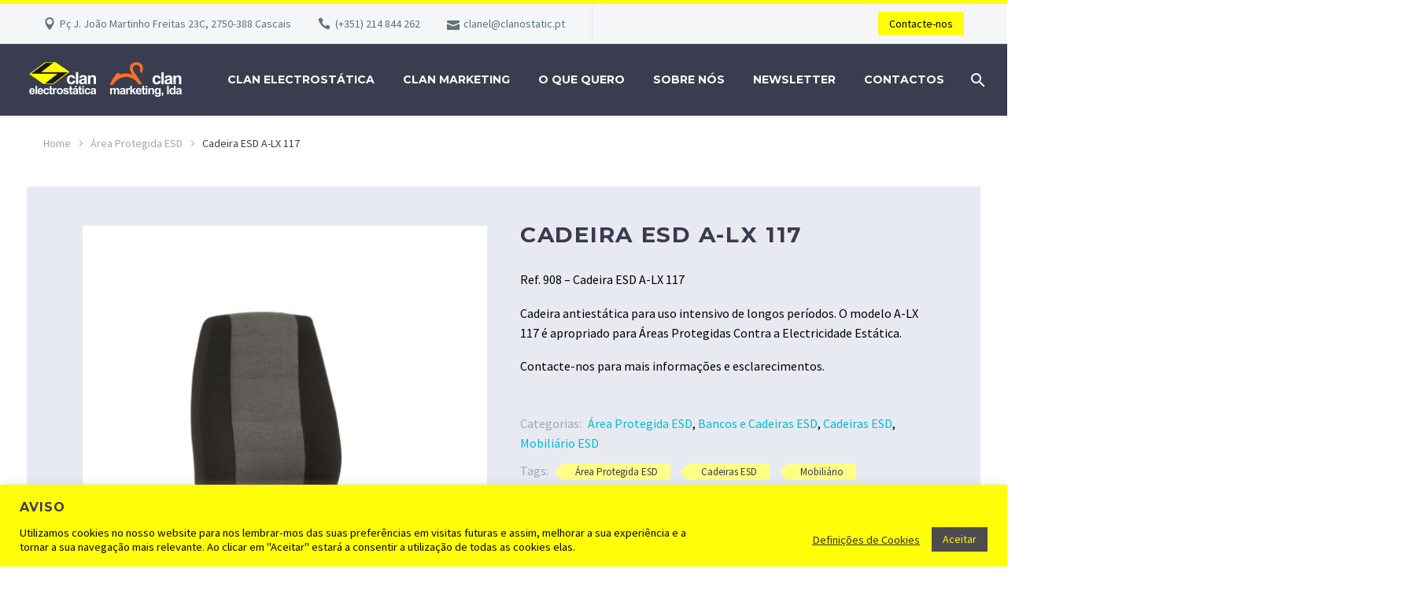

--- FILE ---
content_type: text/html; charset=UTF-8
request_url: https://clanostatic.pt/produto/cadeira-esd-a-lx-117/
body_size: 28410
content:
<!DOCTYPE html> <!--[if IE 7]><html class="ie ie7" lang="pt-PT" xmlns:og="https://ogp.me/ns#" xmlns:fb="https://ogp.me/ns/fb#"> <![endif]--> <!--[if IE 8]><html class="ie ie8" lang="pt-PT" xmlns:og="https://ogp.me/ns#" xmlns:fb="https://ogp.me/ns/fb#"> <![endif]--> <!--[if !(IE 7) | !(IE 8) ]><!--><html lang="pt-PT" xmlns:og="https://ogp.me/ns#" xmlns:fb="https://ogp.me/ns/fb#"> <!--<![endif]--><head><meta charset="UTF-8"><meta name="viewport" content="width=device-width, initial-scale=1.0" /><link rel="profile" href="https://gmpg.org/xfn/11"><link rel="pingback" href="https://clanostatic.pt/xmlrpc.php"> <script>document.documentElement.className = document.documentElement.className + ' yes-js js_active js'</script> <meta name='robots' content='index, follow, max-image-preview:large, max-snippet:-1, max-video-preview:-1' /> <!-- This site is optimized with the Yoast SEO Premium plugin v23.8 (Yoast SEO v23.8) - https://yoast.com/wordpress/plugins/seo/ --><link media="all" href="https://clanostatic.pt/wp-content/cache/autoptimize/css/autoptimize_c19210b5e3cb2e96b6553358142ebf31.css" rel="stylesheet"><title>Cadeira ESD A-LX 117 &#8226; Mobília ESD &#8226; Clan Electrostática &amp; Clan Marketing</title><meta name="description" content="ESD - Cadeira ESD modelo A-LX 117. Esta cadeira antiestática é ideal para uso intensivo por longos períodos. Modelo adequado para APEs." /><link rel="canonical" href="https://clanostatic.pt/produto/cadeira-esd-a-lx-117/" /><meta property="og:locale" content="pt_PT" /><meta property="og:type" content="article" /><meta property="og:title" content="Cadeira ESD A-LX 117" /><meta property="og:description" content="ESD - Cadeira ESD modelo A-LX 117. Esta cadeira antiestática é ideal para uso intensivo por longos períodos. Modelo adequado para APEs." /><meta property="og:url" content="https://clanostatic.pt/produto/cadeira-esd-a-lx-117/" /><meta property="og:site_name" content="Clan Electrostática &amp; Clan Marketing" /><meta property="article:publisher" content="https://www.facebook.com/profile.php?id=100083854326566" /><meta property="article:modified_time" content="2024-05-15T10:29:23+00:00" /><meta property="og:image" content="https://clanostatic.pt/wp-content/uploads/2021/01/ESDIntensivo_1-1.jpg" /><meta property="og:image:width" content="508" /><meta property="og:image:height" content="683" /><meta property="og:image:type" content="image/jpeg" /><meta name="twitter:card" content="summary_large_image" /><meta name="twitter:label1" content="Tempo estimado de leitura" /><meta name="twitter:data1" content="1 minuto" /> <script type="application/ld+json" class="yoast-schema-graph">{"@context":"https://schema.org","@graph":[{"@type":"WebPage","@id":"https://clanostatic.pt/produto/cadeira-esd-a-lx-117/","url":"https://clanostatic.pt/produto/cadeira-esd-a-lx-117/","name":"Cadeira ESD A-LX 117 &#8226; Mobília ESD &#8226; Clan Electrostática &amp; Clan Marketing","isPartOf":{"@id":"https://clanostatic.pt/#website"},"primaryImageOfPage":{"@id":"https://clanostatic.pt/produto/cadeira-esd-a-lx-117/#primaryimage"},"image":{"@id":"https://clanostatic.pt/produto/cadeira-esd-a-lx-117/#primaryimage"},"thumbnailUrl":"https://clanostatic.pt/wp-content/uploads/2021/01/ESDIntensivo_1-1.jpg","datePublished":"2021-01-14T11:11:08+00:00","dateModified":"2024-05-15T10:29:23+00:00","description":"ESD - Cadeira ESD modelo A-LX 117. Esta cadeira antiestática é ideal para uso intensivo por longos períodos. Modelo adequado para APEs.","breadcrumb":{"@id":"https://clanostatic.pt/produto/cadeira-esd-a-lx-117/#breadcrumb"},"inLanguage":"pt-PT","potentialAction":[{"@type":"ReadAction","target":["https://clanostatic.pt/produto/cadeira-esd-a-lx-117/"]}]},{"@type":"ImageObject","inLanguage":"pt-PT","@id":"https://clanostatic.pt/produto/cadeira-esd-a-lx-117/#primaryimage","url":"https://clanostatic.pt/wp-content/uploads/2021/01/ESDIntensivo_1-1.jpg","contentUrl":"https://clanostatic.pt/wp-content/uploads/2021/01/ESDIntensivo_1-1.jpg","width":508,"height":683,"caption":"Cadeiras antiestáticas para uso intensivo de longos periodos. São forradas com tecido dissipativo. O modeloA-LX 117 é apropriado para Áreas Protegidas Contra a Descarga Electrostática."},{"@type":"BreadcrumbList","@id":"https://clanostatic.pt/produto/cadeira-esd-a-lx-117/#breadcrumb","itemListElement":[{"@type":"ListItem","position":1,"name":"Home","item":"https://clanostatic.pt/"},{"@type":"ListItem","position":2,"name":"Catálogo","item":"https://clanostatic.pt/sample-page/"},{"@type":"ListItem","position":3,"name":"Cadeira ESD A-LX 117"}]},{"@type":"WebSite","@id":"https://clanostatic.pt/#website","url":"https://clanostatic.pt/","name":"Clan Electrostática &amp; Clan Marketing","description":"Ajudamos a produzir mais e melhor com ou sem estática","publisher":{"@id":"https://clanostatic.pt/#organization"},"potentialAction":[{"@type":"SearchAction","target":{"@type":"EntryPoint","urlTemplate":"https://clanostatic.pt/?s={search_term_string}"},"query-input":{"@type":"PropertyValueSpecification","valueRequired":true,"valueName":"search_term_string"}}],"inLanguage":"pt-PT"},{"@type":"Organization","@id":"https://clanostatic.pt/#organization","name":"Clan Electrostática e Clan Marketing","url":"https://clanostatic.pt/","logo":{"@type":"ImageObject","inLanguage":"pt-PT","@id":"https://clanostatic.pt/#/schema/logo/image/","url":"https://clanostatic.pt/wp-content/uploads/2022/09/Logotipos-Pretos_2Empresas.png","contentUrl":"https://clanostatic.pt/wp-content/uploads/2022/09/Logotipos-Pretos_2Empresas.png","width":7767,"height":1742,"caption":"Clan Electrostática e Clan Marketing"},"image":{"@id":"https://clanostatic.pt/#/schema/logo/image/"},"sameAs":["https://www.facebook.com/profile.php?id=100083854326566","https://www.instagram.com/clan_electrostatica/","https://www.instagram.com/clan_marketing_portugal/","https://www.linkedin.com/company/clan-electrosttica-clan-marketing/"]}]}</script> <!-- / Yoast SEO Premium plugin. --><link rel='dns-prefetch' href='//js-eu1.hs-scripts.com' /><link rel='dns-prefetch' href='//www.googletagmanager.com' /><link rel='dns-prefetch' href='//fonts.googleapis.com' /><link rel='dns-prefetch' href='//pagead2.googlesyndication.com' /><link rel="alternate" type="application/rss+xml" title="Clan Electrostática &amp; Clan Marketing &raquo; Feed" href="https://clanostatic.pt/feed/" /><link rel="alternate" type="application/rss+xml" title="Clan Electrostática &amp; Clan Marketing &raquo; Feed de comentários" href="https://clanostatic.pt/comments/feed/" /><link rel="alternate" type="application/rss+xml" title="Feed de comentários de Clan Electrostática &amp; Clan Marketing &raquo; Cadeira ESD A-LX 117" href="https://clanostatic.pt/produto/cadeira-esd-a-lx-117/feed/" /><style id='thegem-preloader-inline-css' type='text/css'>body:not(.compose-mode) .gem-icon-style-gradient span,
		body:not(.compose-mode) .gem-icon .gem-icon-half-1,
		body:not(.compose-mode) .gem-icon .gem-icon-half-2 {
			opacity: 0 !important;
			}</style><link rel='stylesheet' id='thegem-widgets-css' href='https://clanostatic.pt/wp-content/cache/autoptimize/css/autoptimize_single_7fe7f5ee7e24f42c1c9ba484104d1973.css?ver=5.9.9' type='text/css' media='all' /><link rel='stylesheet' id='thegem-google-fonts-css' href='//fonts.googleapis.com/css?family=Source+Sans+Pro%3A200%2C200italic%2C300%2C300italic%2C400%2C400italic%2C600%2C600italic%2C700%2C700italic%2C900%2C900italic%7CMontserrat%3A100%2C200%2C300%2C400%2C500%2C600%2C700%2C800%2C900%2C100italic%2C200italic%2C300italic%2C400italic%2C500italic%2C600italic%2C700italic%2C800italic%2C900italic&#038;subset=cyrillic%2Ccyrillic-ext%2Cgreek%2Cgreek-ext%2Clatin%2Clatin-ext%2Cvietnamese&#038;ver=6.6.4' type='text/css' media='all' /><link rel='stylesheet' id='thegem-custom-css' href='https://clanostatic.pt/wp-content/cache/autoptimize/css/autoptimize_single_0340c642721bca2e177ed8d56661ef2b.css?ver=5.9.9' type='text/css' media='all' /><style id='thegem-custom-inline-css' type='text/css'>body .breadcrumbs,body .breadcrumbs a,body .bc-devider:before {color: #FFFFFFFF;}body .breadcrumbs .current {	color: #E7FF89FF;	border-bottom: 3px solid #E7FF89FF;}body .breadcrumbs a:hover {	color: #E7FF89FF;}body .page-title-block .breadcrumbs-container{	text-align: center;}.page-breadcrumbs{	position: relative;	display: flex;	width: 100%;	align-items: center;	min-height: 70px;	z-index: 5;}.fullwidth-content > .page-breadcrumbs {	padding-left: 21px;	padding-right: 21px;}.page-breadcrumbs.page-breadcrumbs--left{	justify-content: flex-start;	text-align: left;}.page-breadcrumbs.page-breadcrumbs--center{	justify-content: center;	text-align: center;}.page-breadcrumbs.page-breadcrumbs--right{	justify-content: flex-end;	text-align: right;}.page-breadcrumbs ul{	display: flex;	flex-wrap: wrap;	padding: 0;	margin: 0;	list-style-type: none;}.page-breadcrumbs ul li{	position: relative;}.page-breadcrumbs ul li:not(:last-child){	padding-right: 20px;	margin-right: 5px;}.page-breadcrumbs ul li:not(:last-child):after{	font-family: 'thegem-icons';	content: '\e601';	position: absolute;	right: 0;	top: 50%;	transform: translateY(-50%);	line-height: 1;}.page-breadcrumbs ul li a,.page-breadcrumbs ul li:not(:last-child):after{	color: #99A9B5FF;}.page-breadcrumbs ul li{	color: #3C3950FF;}.page-breadcrumbs ul li a:hover{	color: #3C3950FF;}.block-content {padding-top: 0px;}.gem-slideshow,.slideshow-preloader {}.block-content:last-of-type {padding-bottom: 110px;}#top-area {	display: block;}body.woocommerce #main.page__top-shadow:before{	display: none;	content: '';	position: absolute;	top: 0;	left: 0;	width: 100%;	height: 5px;	box-shadow: 0px 5px 5px -5px rgba(0, 0, 0, 0.15) inset;	z-index: 1;}body.woocommerce #main.page__top-shadow.visible:before{	display: block;}@media (max-width: 991px) {#page-title {padding-top: 40px;padding-bottom: 80px;}.page-title-inner, body .breadcrumbs{padding-left: 0px;padding-right: 0px;}.page-title-excerpt {margin-top: 18px;}#page-title .page-title-title {margin-top: 0px;}.block-content {padding-top: 0px;}.block-content:last-of-type {}#top-area {	display: block;}}@media (max-width: 767px) {#page-title {padding-top: 40px;padding-bottom: 80px;}.page-title-inner,body .breadcrumbs{padding-left: 0px;padding-right: 0px;}.page-title-excerpt {margin-top: 18px;}#page-title .page-title-title {margin-top: 0px;}.block-content {padding-top: 0px;}.block-content:last-of-type {}#top-area {	display: none;}}</style><style id='classic-theme-styles-inline-css' type='text/css'>/*! This file is auto-generated */
.wp-block-button__link{color:#fff;background-color:#32373c;border-radius:9999px;box-shadow:none;text-decoration:none;padding:calc(.667em + 2px) calc(1.333em + 2px);font-size:1.125em}.wp-block-file__button{background:#32373c;color:#fff;text-decoration:none}</style><style id='global-styles-inline-css' type='text/css'>:root{--wp--preset--aspect-ratio--square: 1;--wp--preset--aspect-ratio--4-3: 4/3;--wp--preset--aspect-ratio--3-4: 3/4;--wp--preset--aspect-ratio--3-2: 3/2;--wp--preset--aspect-ratio--2-3: 2/3;--wp--preset--aspect-ratio--16-9: 16/9;--wp--preset--aspect-ratio--9-16: 9/16;--wp--preset--color--black: #000000;--wp--preset--color--cyan-bluish-gray: #abb8c3;--wp--preset--color--white: #ffffff;--wp--preset--color--pale-pink: #f78da7;--wp--preset--color--vivid-red: #cf2e2e;--wp--preset--color--luminous-vivid-orange: #ff6900;--wp--preset--color--luminous-vivid-amber: #fcb900;--wp--preset--color--light-green-cyan: #7bdcb5;--wp--preset--color--vivid-green-cyan: #00d084;--wp--preset--color--pale-cyan-blue: #8ed1fc;--wp--preset--color--vivid-cyan-blue: #0693e3;--wp--preset--color--vivid-purple: #9b51e0;--wp--preset--gradient--vivid-cyan-blue-to-vivid-purple: linear-gradient(135deg,rgba(6,147,227,1) 0%,rgb(155,81,224) 100%);--wp--preset--gradient--light-green-cyan-to-vivid-green-cyan: linear-gradient(135deg,rgb(122,220,180) 0%,rgb(0,208,130) 100%);--wp--preset--gradient--luminous-vivid-amber-to-luminous-vivid-orange: linear-gradient(135deg,rgba(252,185,0,1) 0%,rgba(255,105,0,1) 100%);--wp--preset--gradient--luminous-vivid-orange-to-vivid-red: linear-gradient(135deg,rgba(255,105,0,1) 0%,rgb(207,46,46) 100%);--wp--preset--gradient--very-light-gray-to-cyan-bluish-gray: linear-gradient(135deg,rgb(238,238,238) 0%,rgb(169,184,195) 100%);--wp--preset--gradient--cool-to-warm-spectrum: linear-gradient(135deg,rgb(74,234,220) 0%,rgb(151,120,209) 20%,rgb(207,42,186) 40%,rgb(238,44,130) 60%,rgb(251,105,98) 80%,rgb(254,248,76) 100%);--wp--preset--gradient--blush-light-purple: linear-gradient(135deg,rgb(255,206,236) 0%,rgb(152,150,240) 100%);--wp--preset--gradient--blush-bordeaux: linear-gradient(135deg,rgb(254,205,165) 0%,rgb(254,45,45) 50%,rgb(107,0,62) 100%);--wp--preset--gradient--luminous-dusk: linear-gradient(135deg,rgb(255,203,112) 0%,rgb(199,81,192) 50%,rgb(65,88,208) 100%);--wp--preset--gradient--pale-ocean: linear-gradient(135deg,rgb(255,245,203) 0%,rgb(182,227,212) 50%,rgb(51,167,181) 100%);--wp--preset--gradient--electric-grass: linear-gradient(135deg,rgb(202,248,128) 0%,rgb(113,206,126) 100%);--wp--preset--gradient--midnight: linear-gradient(135deg,rgb(2,3,129) 0%,rgb(40,116,252) 100%);--wp--preset--font-size--small: 13px;--wp--preset--font-size--medium: 20px;--wp--preset--font-size--large: 36px;--wp--preset--font-size--x-large: 42px;--wp--preset--font-family--inter: "Inter", sans-serif;--wp--preset--font-family--cardo: Cardo;--wp--preset--spacing--20: 0.44rem;--wp--preset--spacing--30: 0.67rem;--wp--preset--spacing--40: 1rem;--wp--preset--spacing--50: 1.5rem;--wp--preset--spacing--60: 2.25rem;--wp--preset--spacing--70: 3.38rem;--wp--preset--spacing--80: 5.06rem;--wp--preset--shadow--natural: 6px 6px 9px rgba(0, 0, 0, 0.2);--wp--preset--shadow--deep: 12px 12px 50px rgba(0, 0, 0, 0.4);--wp--preset--shadow--sharp: 6px 6px 0px rgba(0, 0, 0, 0.2);--wp--preset--shadow--outlined: 6px 6px 0px -3px rgba(255, 255, 255, 1), 6px 6px rgba(0, 0, 0, 1);--wp--preset--shadow--crisp: 6px 6px 0px rgba(0, 0, 0, 1);}:where(.is-layout-flex){gap: 0.5em;}:where(.is-layout-grid){gap: 0.5em;}body .is-layout-flex{display: flex;}.is-layout-flex{flex-wrap: wrap;align-items: center;}.is-layout-flex > :is(*, div){margin: 0;}body .is-layout-grid{display: grid;}.is-layout-grid > :is(*, div){margin: 0;}:where(.wp-block-columns.is-layout-flex){gap: 2em;}:where(.wp-block-columns.is-layout-grid){gap: 2em;}:where(.wp-block-post-template.is-layout-flex){gap: 1.25em;}:where(.wp-block-post-template.is-layout-grid){gap: 1.25em;}.has-black-color{color: var(--wp--preset--color--black) !important;}.has-cyan-bluish-gray-color{color: var(--wp--preset--color--cyan-bluish-gray) !important;}.has-white-color{color: var(--wp--preset--color--white) !important;}.has-pale-pink-color{color: var(--wp--preset--color--pale-pink) !important;}.has-vivid-red-color{color: var(--wp--preset--color--vivid-red) !important;}.has-luminous-vivid-orange-color{color: var(--wp--preset--color--luminous-vivid-orange) !important;}.has-luminous-vivid-amber-color{color: var(--wp--preset--color--luminous-vivid-amber) !important;}.has-light-green-cyan-color{color: var(--wp--preset--color--light-green-cyan) !important;}.has-vivid-green-cyan-color{color: var(--wp--preset--color--vivid-green-cyan) !important;}.has-pale-cyan-blue-color{color: var(--wp--preset--color--pale-cyan-blue) !important;}.has-vivid-cyan-blue-color{color: var(--wp--preset--color--vivid-cyan-blue) !important;}.has-vivid-purple-color{color: var(--wp--preset--color--vivid-purple) !important;}.has-black-background-color{background-color: var(--wp--preset--color--black) !important;}.has-cyan-bluish-gray-background-color{background-color: var(--wp--preset--color--cyan-bluish-gray) !important;}.has-white-background-color{background-color: var(--wp--preset--color--white) !important;}.has-pale-pink-background-color{background-color: var(--wp--preset--color--pale-pink) !important;}.has-vivid-red-background-color{background-color: var(--wp--preset--color--vivid-red) !important;}.has-luminous-vivid-orange-background-color{background-color: var(--wp--preset--color--luminous-vivid-orange) !important;}.has-luminous-vivid-amber-background-color{background-color: var(--wp--preset--color--luminous-vivid-amber) !important;}.has-light-green-cyan-background-color{background-color: var(--wp--preset--color--light-green-cyan) !important;}.has-vivid-green-cyan-background-color{background-color: var(--wp--preset--color--vivid-green-cyan) !important;}.has-pale-cyan-blue-background-color{background-color: var(--wp--preset--color--pale-cyan-blue) !important;}.has-vivid-cyan-blue-background-color{background-color: var(--wp--preset--color--vivid-cyan-blue) !important;}.has-vivid-purple-background-color{background-color: var(--wp--preset--color--vivid-purple) !important;}.has-black-border-color{border-color: var(--wp--preset--color--black) !important;}.has-cyan-bluish-gray-border-color{border-color: var(--wp--preset--color--cyan-bluish-gray) !important;}.has-white-border-color{border-color: var(--wp--preset--color--white) !important;}.has-pale-pink-border-color{border-color: var(--wp--preset--color--pale-pink) !important;}.has-vivid-red-border-color{border-color: var(--wp--preset--color--vivid-red) !important;}.has-luminous-vivid-orange-border-color{border-color: var(--wp--preset--color--luminous-vivid-orange) !important;}.has-luminous-vivid-amber-border-color{border-color: var(--wp--preset--color--luminous-vivid-amber) !important;}.has-light-green-cyan-border-color{border-color: var(--wp--preset--color--light-green-cyan) !important;}.has-vivid-green-cyan-border-color{border-color: var(--wp--preset--color--vivid-green-cyan) !important;}.has-pale-cyan-blue-border-color{border-color: var(--wp--preset--color--pale-cyan-blue) !important;}.has-vivid-cyan-blue-border-color{border-color: var(--wp--preset--color--vivid-cyan-blue) !important;}.has-vivid-purple-border-color{border-color: var(--wp--preset--color--vivid-purple) !important;}.has-vivid-cyan-blue-to-vivid-purple-gradient-background{background: var(--wp--preset--gradient--vivid-cyan-blue-to-vivid-purple) !important;}.has-light-green-cyan-to-vivid-green-cyan-gradient-background{background: var(--wp--preset--gradient--light-green-cyan-to-vivid-green-cyan) !important;}.has-luminous-vivid-amber-to-luminous-vivid-orange-gradient-background{background: var(--wp--preset--gradient--luminous-vivid-amber-to-luminous-vivid-orange) !important;}.has-luminous-vivid-orange-to-vivid-red-gradient-background{background: var(--wp--preset--gradient--luminous-vivid-orange-to-vivid-red) !important;}.has-very-light-gray-to-cyan-bluish-gray-gradient-background{background: var(--wp--preset--gradient--very-light-gray-to-cyan-bluish-gray) !important;}.has-cool-to-warm-spectrum-gradient-background{background: var(--wp--preset--gradient--cool-to-warm-spectrum) !important;}.has-blush-light-purple-gradient-background{background: var(--wp--preset--gradient--blush-light-purple) !important;}.has-blush-bordeaux-gradient-background{background: var(--wp--preset--gradient--blush-bordeaux) !important;}.has-luminous-dusk-gradient-background{background: var(--wp--preset--gradient--luminous-dusk) !important;}.has-pale-ocean-gradient-background{background: var(--wp--preset--gradient--pale-ocean) !important;}.has-electric-grass-gradient-background{background: var(--wp--preset--gradient--electric-grass) !important;}.has-midnight-gradient-background{background: var(--wp--preset--gradient--midnight) !important;}.has-small-font-size{font-size: var(--wp--preset--font-size--small) !important;}.has-medium-font-size{font-size: var(--wp--preset--font-size--medium) !important;}.has-large-font-size{font-size: var(--wp--preset--font-size--large) !important;}.has-x-large-font-size{font-size: var(--wp--preset--font-size--x-large) !important;}
:where(.wp-block-post-template.is-layout-flex){gap: 1.25em;}:where(.wp-block-post-template.is-layout-grid){gap: 1.25em;}
:where(.wp-block-columns.is-layout-flex){gap: 2em;}:where(.wp-block-columns.is-layout-grid){gap: 2em;}
:root :where(.wp-block-pullquote){font-size: 1.5em;line-height: 1.6;}</style><style id='woocommerce-inline-inline-css' type='text/css'>.woocommerce form .form-row .required { visibility: visible; }</style><link rel='stylesheet' id='thegem-woocommerce-css' href='https://clanostatic.pt/wp-content/cache/autoptimize/css/autoptimize_single_f4ad21eea2dc77f935fdd5549218455f.css?ver=5.9.9' type='text/css' media='all' /><link rel='stylesheet' id='thegem-product-page-css' href='https://clanostatic.pt/wp-content/cache/autoptimize/css/autoptimize_single_0baf3c616d14b3753bcb44ec88dbf3a2.css?ver=5.9.9' type='text/css' media='all' /><link rel='stylesheet' id='thegem-portfolio-css' href='https://clanostatic.pt/wp-content/cache/autoptimize/css/autoptimize_single_f7212198d0e7af2bef25bccf902eda94.css?ver=5.9.9' type='text/css' media='all' /><link rel='stylesheet' id='thegem-portfolio-products-extended-css' href='https://clanostatic.pt/wp-content/cache/autoptimize/css/autoptimize_single_d5236e6c401b5aafd80d7820377d9700.css?ver=5.9.9' type='text/css' media='all' /><style id='jetwoo-widgets-for-elementor-inline-css' type='text/css'>@font-face {
			font-family: "WooCommerce";
			src: url("https://clanostatic.pt/wp-content/plugins/woocommerce/assets/fonts/WooCommerce.eot");
			src: url("https://clanostatic.pt/wp-content/plugins/woocommerce/assets/fonts/WooCommerce.eot?#iefix") format("embedded-opentype"),
				url("https://clanostatic.pt/wp-content/plugins/woocommerce/assets/fonts/WooCommerce.woff") format("woff"),
				url("https://clanostatic.pt/wp-content/plugins/woocommerce/assets/fonts/WooCommerce.ttf") format("truetype"),
				url("https://clanostatic.pt/wp-content/plugins/woocommerce/assets/fonts/WooCommerce.svg#WooCommerce") format("svg");
			font-weight: normal;
			font-style: normal;
			}</style><link rel='stylesheet' id='elementor-post-71-css' href='https://clanostatic.pt/wp-content/cache/autoptimize/css/autoptimize_single_8998d7bdad84eba63012e12a7ea92a50.css?ver=1727714701' type='text/css' media='all' /><link rel='stylesheet' id='elementor-post-2530-css' href='https://clanostatic.pt/wp-content/cache/autoptimize/css/autoptimize_single_47be28e4f163a926763b4e5d51e7acb6.css?ver=1727726057' type='text/css' media='all' /><link rel='stylesheet' id='google-fonts-1-css' href='https://fonts.googleapis.com/css?family=Roboto%3A100%2C100italic%2C200%2C200italic%2C300%2C300italic%2C400%2C400italic%2C500%2C500italic%2C600%2C600italic%2C700%2C700italic%2C800%2C800italic%2C900%2C900italic%7CRoboto+Slab%3A100%2C100italic%2C200%2C200italic%2C300%2C300italic%2C400%2C400italic%2C500%2C500italic%2C600%2C600italic%2C700%2C700italic%2C800%2C800italic%2C900%2C900italic&#038;display=auto&#038;ver=6.6.4' type='text/css' media='all' /><link rel="preconnect" href="https://fonts.gstatic.com/" crossorigin><script type="text/javascript">function fullHeightRow() {
			var fullHeight,
				offsetTop,
				element = document.getElementsByClassName('vc_row-o-full-height')[0];
			if (element) {
				fullHeight = window.innerHeight;
				offsetTop = window.pageYOffset + element.getBoundingClientRect().top;
				if (offsetTop < fullHeight) {
					fullHeight = 100 - offsetTop / (fullHeight / 100);
					element.style.minHeight = fullHeight + 'vh'
				}
			}
		}
		fullHeightRow();</script><!--[if lt IE 9]> <script type="text/javascript" src="https://clanostatic.pt/wp-content/themes/thegem-elementor/js/html5.js?ver=5.9.9" id="html5-js"></script> <![endif]--> <script type="text/javascript" src="https://clanostatic.pt/wp-includes/js/jquery/jquery.min.js?ver=3.7.1" id="jquery-core-js"></script> <script type="text/javascript" id="cookie-law-info-js-extra">/* <![CDATA[ */
var Cli_Data = {"nn_cookie_ids":[],"cookielist":[],"non_necessary_cookies":[],"ccpaEnabled":"","ccpaRegionBased":"","ccpaBarEnabled":"","strictlyEnabled":["necessary","obligatoire"],"ccpaType":"gdpr","js_blocking":"1","custom_integration":"","triggerDomRefresh":"","secure_cookies":""};
var cli_cookiebar_settings = {"animate_speed_hide":"500","animate_speed_show":"500","background":"#fffd07","border":"#b1a6a6c2","border_on":"","button_1_button_colour":"#4e4c4e","button_1_button_hover":"#3e3d3e","button_1_link_colour":"#fffd07","button_1_as_button":"1","button_1_new_win":"","button_2_button_colour":"#333","button_2_button_hover":"#292929","button_2_link_colour":"#444","button_2_as_button":"","button_2_hidebar":"","button_3_button_colour":"#702828","button_3_button_hover":"#5a2020","button_3_link_colour":"#fff","button_3_as_button":"1","button_3_new_win":"","button_4_button_colour":"#000","button_4_button_hover":"#000000","button_4_link_colour":"#333333","button_4_as_button":"","button_7_button_colour":"#fffd07","button_7_button_hover":"#ccca06","button_7_link_colour":"#4e4c4e","button_7_as_button":"1","button_7_new_win":"","font_family":"inherit","header_fix":"","notify_animate_hide":"1","notify_animate_show":"","notify_div_id":"#cookie-law-info-bar","notify_position_horizontal":"right","notify_position_vertical":"bottom","scroll_close":"","scroll_close_reload":"","accept_close_reload":"","reject_close_reload":"","showagain_tab":"","showagain_background":"#fff","showagain_border":"#000","showagain_div_id":"#cookie-law-info-again","showagain_x_position":"100px","text":"#0a0a0a","show_once_yn":"","show_once":"10000","logging_on":"","as_popup":"","popup_overlay":"1","bar_heading_text":"AVISO","cookie_bar_as":"banner","popup_showagain_position":"bottom-right","widget_position":"left"};
var log_object = {"ajax_url":"https:\/\/clanostatic.pt\/wp-admin\/admin-ajax.php"};
/* ]]> */</script> <script type="text/javascript" id="wc-single-product-js-extra">/* <![CDATA[ */
var wc_single_product_params = {"i18n_required_rating_text":"Seleccione uma classifica\u00e7\u00e3o","review_rating_required":"no","flexslider":{"rtl":false,"animation":"slide","smoothHeight":true,"directionNav":false,"controlNav":"thumbnails","slideshow":false,"animationSpeed":500,"animationLoop":false,"allowOneSlide":false},"zoom_enabled":"1","zoom_options":[],"photoswipe_enabled":"1","photoswipe_options":{"shareEl":false,"closeOnScroll":false,"history":false,"hideAnimationDuration":0,"showAnimationDuration":0},"flexslider_enabled":"1"};
/* ]]> */</script> <script type="text/javascript" id="woocommerce-js-extra">/* <![CDATA[ */
var woocommerce_params = {"ajax_url":"\/wp-admin\/admin-ajax.php","wc_ajax_url":"\/?wc-ajax=%%endpoint%%"};
/* ]]> */</script> <script type="text/javascript" id="zilla-likes-js-extra">/* <![CDATA[ */
var zilla_likes = {"ajaxurl":"https:\/\/clanostatic.pt\/wp-admin\/admin-ajax.php"};
/* ]]> */</script> <!-- Google tag (gtag.js) snippet added by Site Kit --> <!-- Google Analytics snippet added by Site Kit --> <script type="text/javascript" src="https://www.googletagmanager.com/gtag/js?id=G-9HDRJKBL0H" id="google_gtagjs-js" async></script> <script type="text/javascript" id="google_gtagjs-js-after">/* <![CDATA[ */
window.dataLayer = window.dataLayer || [];function gtag(){dataLayer.push(arguments);}
gtag("set","linker",{"domains":["clanostatic.pt"]});
gtag("js", new Date());
gtag("set", "developer_id.dZTNiMT", true);
gtag("config", "G-9HDRJKBL0H");
/* ]]> */</script> <!-- End Google tag (gtag.js) snippet added by Site Kit --><meta name="generator" content="Powered by LayerSlider 7.12.4 - Build Heros, Sliders, and Popups. Create Animations and Beautiful, Rich Web Content as Easy as Never Before on WordPress." /> <!-- LayerSlider updates and docs at: https://layerslider.com --><link rel="https://api.w.org/" href="https://clanostatic.pt/wp-json/" /><link rel="alternate" title="JSON" type="application/json" href="https://clanostatic.pt/wp-json/wp/v2/product/2530" /><link rel="EditURI" type="application/rsd+xml" title="RSD" href="https://clanostatic.pt/xmlrpc.php?rsd" /><meta name="generator" content="WordPress 6.6.4" /><meta name="generator" content="WooCommerce 9.3.5" /><link rel='shortlink' href='https://clanostatic.pt/?p=2530' /><link rel="alternate" title="oEmbed (JSON)" type="application/json+oembed" href="https://clanostatic.pt/wp-json/oembed/1.0/embed?url=https%3A%2F%2Fclanostatic.pt%2Fproduto%2Fcadeira-esd-a-lx-117%2F" /><link rel="alternate" title="oEmbed (XML)" type="text/xml+oembed" href="https://clanostatic.pt/wp-json/oembed/1.0/embed?url=https%3A%2F%2Fclanostatic.pt%2Fproduto%2Fcadeira-esd-a-lx-117%2F&#038;format=xml" /><meta name="generator" content="Site Kit by Google 1.137.0" /><script>window.SGPMPopupLoader=window.SGPMPopupLoader||{ids:[],popups:{},call:function(w,d,s,l,id){
		w['sgp']=w['sgp']||function(){(w['sgp'].q=w['sgp'].q||[]).push(arguments[0]);}; 
		var sg1=d.createElement(s),sg0=d.getElementsByTagName(s)[0];
		if(SGPMPopupLoader && SGPMPopupLoader.ids && SGPMPopupLoader.ids.length > 0){SGPMPopupLoader.ids.push(id); return;}
		SGPMPopupLoader.ids.push(id);
		sg1.onload = function(){SGPMPopup.openSGPMPopup();}; sg1.async=true; sg1.src=l;
		sg0.parentNode.insertBefore(sg1,sg0);
		return {};
	}};
	SGPMPopupLoader.call(window,document,'script','https://popupmaker.com/assets/lib/SGPMPopup.min.js','66c24a98b48b');</script> <!-- Start cookieyes banner --> <script id="cookieyes" type="text/javascript" src="https://cdn-cookieyes.com/client_data/4560951f60973f1846a00f89/script.js"></script> <!-- End cookieyes banner --> <!-- Google Tag Manager --> <script>(function(w,d,s,l,i){w[l]=w[l]||[];w[l].push({'gtm.start':
new Date().getTime(),event:'gtm.js'});var f=d.getElementsByTagName(s)[0],
j=d.createElement(s),dl=l!='dataLayer'?'&l='+l:'';j.async=true;j.src=
'https://www.googletagmanager.com/gtm.js?id='+i+dl;f.parentNode.insertBefore(j,f);
})(window,document,'script','dataLayer','GTM-5XNQ2JZZ');</script> <!-- End Google Tag Manager --> <!-- DO NOT COPY THIS SNIPPET! Start of Page Analytics Tracking for HubSpot WordPress plugin v11.3.21--> <script class="hsq-set-content-id" data-content-id="blog-post">var _hsq = _hsq || [];
				_hsq.push(["setContentType", "blog-post"]);</script> <!-- DO NOT COPY THIS SNIPPET! End of Page Analytics Tracking for HubSpot WordPress plugin --> <!-- Google site verification - Google for WooCommerce --><meta name="google-site-verification" content="r-1SiG0KWCsjLjR9g7kXQD1QjKOA82KJ1U6CsTtqnnk" /> <noscript><style>.woocommerce-product-gallery{ opacity: 1 !important; }</style></noscript> <!-- Google AdSense meta tags added by Site Kit --><meta name="google-adsense-platform-account" content="ca-host-pub-2644536267352236"><meta name="google-adsense-platform-domain" content="sitekit.withgoogle.com"> <!-- End Google AdSense meta tags added by Site Kit --><meta name="generator" content="Elementor 3.24.4; settings: css_print_method-external, google_font-enabled, font_display-auto"><style>.e-con.e-parent:nth-of-type(n+4):not(.e-lazyloaded):not(.e-no-lazyload),
				.e-con.e-parent:nth-of-type(n+4):not(.e-lazyloaded):not(.e-no-lazyload) * {
					background-image: none !important;
				}
				@media screen and (max-height: 1024px) {
					.e-con.e-parent:nth-of-type(n+3):not(.e-lazyloaded):not(.e-no-lazyload),
					.e-con.e-parent:nth-of-type(n+3):not(.e-lazyloaded):not(.e-no-lazyload) * {
						background-image: none !important;
					}
				}
				@media screen and (max-height: 640px) {
					.e-con.e-parent:nth-of-type(n+2):not(.e-lazyloaded):not(.e-no-lazyload),
					.e-con.e-parent:nth-of-type(n+2):not(.e-lazyloaded):not(.e-no-lazyload) * {
						background-image: none !important;
					}
				}</style><style type="text/css">.broken_link, a.broken_link {
	text-decoration: line-through;
}</style><!-- Google AdSense snippet added by Site Kit --> <script type="text/javascript" async="async" src="https://pagead2.googlesyndication.com/pagead/js/adsbygoogle.js?client=ca-pub-4877455114935780&amp;host=ca-host-pub-2644536267352236" crossorigin="anonymous"></script> <!-- End Google AdSense snippet added by Site Kit --><style id='wp-fonts-local' type='text/css'>@font-face{font-family:Inter;font-style:normal;font-weight:300 900;font-display:fallback;src:url('https://clanostatic.pt/wp-content/plugins/woocommerce/assets/fonts/Inter-VariableFont_slnt,wght.woff2') format('woff2');font-stretch:normal;}
@font-face{font-family:Cardo;font-style:normal;font-weight:400;font-display:fallback;src:url('https://clanostatic.pt/wp-content/plugins/woocommerce/assets/fonts/cardo_normal_400.woff2') format('woff2');}</style><link rel="icon" href="https://clanostatic.pt/wp-content/uploads/2020/07/LOGO_ClanElectrostática.png" sizes="32x32" /><link rel="icon" href="https://clanostatic.pt/wp-content/uploads/2020/07/LOGO_ClanElectrostática.png" sizes="192x192" /><link rel="apple-touch-icon" href="https://clanostatic.pt/wp-content/uploads/2020/07/LOGO_ClanElectrostática.png" /><meta name="msapplication-TileImage" content="https://clanostatic.pt/wp-content/uploads/2020/07/LOGO_ClanElectrostática.png" /></head><body class="product-template-default single single-product postid-2530 wp-custom-logo theme-thegem-elementor woocommerce woocommerce-page woocommerce-no-js fullscreen-search elementor-default elementor-kit-71 elementor-page elementor-page-2530"> <script type="text/javascript">var gemSettings = {"isTouch":"","forcedLasyDisabled":"","tabletPortrait":"1","tabletLandscape":"","topAreaMobileDisable":"","parallaxDisabled":"","fillTopArea":"","themePath":"https:\/\/clanostatic.pt\/wp-content\/themes\/thegem-elementor","rootUrl":"https:\/\/clanostatic.pt","mobileEffectsEnabled":"","isRTL":""};
		(function() {
    function isTouchDevice() {
        return (('ontouchstart' in window) ||
            (navigator.MaxTouchPoints > 0) ||
            (navigator.msMaxTouchPoints > 0));
    }

    window.gemSettings.isTouch = isTouchDevice();

    function userAgentDetection() {
        var ua = navigator.userAgent.toLowerCase(),
        platform = navigator.platform.toLowerCase(),
        UA = ua.match(/(opera|ie|firefox|chrome|version)[\s\/:]([\w\d\.]+)?.*?(safari|version[\s\/:]([\w\d\.]+)|$)/) || [null, 'unknown', 0],
        mode = UA[1] == 'ie' && document.documentMode;

        window.gemBrowser = {
            name: (UA[1] == 'version') ? UA[3] : UA[1],
            version: UA[2],
            platform: {
                name: ua.match(/ip(?:ad|od|hone)/) ? 'ios' : (ua.match(/(?:webos|android)/) || platform.match(/mac|win|linux/) || ['other'])[0]
                }
        };
            }

    window.updateGemClientSize = function() {
        if (window.gemOptions == null || window.gemOptions == undefined) {
            window.gemOptions = {
                first: false,
                clientWidth: 0,
                clientHeight: 0,
                innerWidth: -1
            };
        }

        window.gemOptions.clientWidth = window.innerWidth || document.documentElement.clientWidth;
        if (document.body != null && !window.gemOptions.clientWidth) {
            window.gemOptions.clientWidth = document.body.clientWidth;
        }

        window.gemOptions.clientHeight = window.innerHeight || document.documentElement.clientHeight;
        if (document.body != null && !window.gemOptions.clientHeight) {
            window.gemOptions.clientHeight = document.body.clientHeight;
        }
    };

    window.updateGemInnerSize = function(width) {
        window.gemOptions.innerWidth = width != undefined ? width : (document.body != null ? document.body.clientWidth : 0);
    };

    userAgentDetection();
    window.updateGemClientSize(true);

    window.gemSettings.lasyDisabled = window.gemSettings.forcedLasyDisabled || (!window.gemSettings.mobileEffectsEnabled && (window.gemSettings.isTouch || window.gemOptions.clientWidth <= 800));
})();
		(function() {
    if (window.gemBrowser.name == 'safari') {
        try {
            var safariVersion = parseInt(window.gemBrowser.version);
        } catch(e) {
            var safariVersion = 0;
        }
        if (safariVersion >= 9) {
            window.gemSettings.parallaxDisabled = true;
            window.gemSettings.fillTopArea = true;
        }
    }
})();
		(function() {
    var fullwithData = {
        page: null,
        pageWidth: 0,
        pageOffset: {},
        fixVcRow: true,
        pagePaddingLeft: 0
    };

    function updateFullwidthData() {
        fullwithData.pageOffset = fullwithData.page.getBoundingClientRect();
        fullwithData.pageWidth = parseFloat(fullwithData.pageOffset.width);
        fullwithData.pagePaddingLeft = 0;

        if (fullwithData.page.className.indexOf('vertical-header') != -1) {
            fullwithData.pagePaddingLeft = 45;
            if (fullwithData.pageWidth >= 1600) {
                fullwithData.pagePaddingLeft = 360;
            }
            if (fullwithData.pageWidth < 980) {
                fullwithData.pagePaddingLeft = 0;
            }
        }
    }

    function gem_fix_fullwidth_position(element) {
        if (element == null) {
            return false;
        }

        if (fullwithData.page == null) {
            fullwithData.page = document.getElementById('page');
            updateFullwidthData();
        }

        /*if (fullwithData.pageWidth < 1170) {
            return false;
        }*/

        if (!fullwithData.fixVcRow) {
            return false;
        }

        if (element.previousElementSibling != null && element.previousElementSibling != undefined && element.previousElementSibling.className.indexOf('fullwidth-block') == -1) {
            var elementParentViewportOffset = element.previousElementSibling.getBoundingClientRect();
        } else {
            var elementParentViewportOffset = element.parentNode.getBoundingClientRect();
        }

        /*if (elementParentViewportOffset.top > window.gemOptions.clientHeight) {
            fullwithData.fixVcRow = false;
            return false;
        }*/

        if (element.className.indexOf('vc_row') != -1) {
            var elementMarginLeft = -21;
            var elementMarginRight = -21;
        } else {
            var elementMarginLeft = 0;
            var elementMarginRight = 0;
        }

        var offset = parseInt(fullwithData.pageOffset.left + 0.5) - parseInt((elementParentViewportOffset.left < 0 ? 0 : elementParentViewportOffset.left) + 0.5) - elementMarginLeft + fullwithData.pagePaddingLeft;
        var offsetKey = window.gemSettings.isRTL ? 'right' : 'left';

        element.style.position = 'relative';
        element.style[offsetKey] = offset + 'px';
        element.style.width = fullwithData.pageWidth - fullwithData.pagePaddingLeft + 'px';

        if (element.className.indexOf('vc_row') == -1) {
            element.setAttribute('data-fullwidth-updated', 1);
        }

        if (element.className.indexOf('vc_row') != -1 && !element.hasAttribute('data-vc-stretch-content')) {
            var el_full = element.parentNode.querySelector('.vc_row-full-width-before');
            var padding = -1 * offset;
            0 > padding && (padding = 0);
            var paddingRight = fullwithData.pageWidth - padding - el_full.offsetWidth + elementMarginLeft + elementMarginRight;
            0 > paddingRight && (paddingRight = 0);
            element.style.paddingLeft = padding + 'px';
            element.style.paddingRight = paddingRight + 'px';
        }
    }

    window.gem_fix_fullwidth_position = gem_fix_fullwidth_position;

    document.addEventListener('DOMContentLoaded', function() {
        var classes = [];

        if (window.gemSettings.isTouch) {
            document.body.classList.add('thegem-touch');
        }

        if (window.gemSettings.lasyDisabled && !window.gemSettings.forcedLasyDisabled) {
            document.body.classList.add('thegem-effects-disabled');
        }
    });

    if (window.gemSettings.parallaxDisabled) {
        var head  = document.getElementsByTagName('head')[0],
            link  = document.createElement('style');
        link.rel  = 'stylesheet';
        link.type = 'text/css';
        link.innerHTML = ".fullwidth-block.fullwidth-block-parallax-fixed .fullwidth-block-background { background-attachment: scroll !important; }";
        head.appendChild(link);
    }
})();

(function() {
    setTimeout(function() {
        var preloader = document.getElementById('page-preloader');
        if (preloader != null && preloader != undefined) {
            preloader.className += ' preloader-loaded';
        }
    }, window.pagePreloaderHideTime || 1000);
})();</script> <div id="page" class="layout-fullwidth header-style-3"> <a href="#page" class="scroll-top-button">Scroll Top</a><div class="top-area-background top-area-scroll-hide"><div id="top-area" class="top-area top-area-style-default top-area-alignment-justified"><div class="container"><div class="top-area-items inline-inside"><div class="top-area-block top-area-contacts"><div class="gem-contacts inline-inside"><div class="gem-contacts-item gem-contacts-address">Pç J. João Martinho Freitas 23C, 2750-388 Cascais</div><div class="gem-contacts-item gem-contacts-phone"><a href="tel:(+351) 214 844 262">(+351) 214 844 262</a></div><div class="gem-contacts-item gem-contacts-email"><a href="mailto:clanel@clanostatic.pt">clanel@clanostatic.pt</a></div></div></div><div class="top-area-block top-area-menu"><div class="top-area-button"><div class="gem-button-container gem-button-position-inline"><a class="gem-button gem-button-size-tiny gem-button-style-flat gem-button-text-weight-normal gem-button-no-uppercase" style="border-radius: 3px;" onmouseleave="" onmouseenter="" href="https://clanostatic.pt/contactos/" target="_self">Contacte-nos</a></div></div></div></div></div></div></div><div id="site-header-wrapper"  class="  " ><header id="site-header" class="site-header mobile-menu-layout-default" role="banner"><div class="header-background"><div class="container container-fullwidth"><div class="header-main logo-position-left header-colors-light header-layout-default header-layout-fullwidth header-style-3"><div class="site-title"><div class="site-logo" style="width:197px;"> <a href="https://clanostatic.pt/" rel="home"> <span class="logo"><img src="https://clanostatic.pt/wp-content/uploads/thegem-logos/logo_5a64d24020c86be4caabb5d53509478f_1x.png" srcset="https://clanostatic.pt/wp-content/uploads/thegem-logos/logo_5a64d24020c86be4caabb5d53509478f_1x.png 1x,https://clanostatic.pt/wp-content/uploads/thegem-logos/logo_5a64d24020c86be4caabb5d53509478f_2x.png 2x,https://clanostatic.pt/wp-content/uploads/thegem-logos/logo_5a64d24020c86be4caabb5d53509478f_3x.png 3x" alt="Clan Electrostática &amp; Clan Marketing" style="width:197px;" class="tgp-exclude default"/><img src="https://clanostatic.pt/wp-content/uploads/thegem-logos/logo_cc6c85c7553d68338ecf22aeac7dc3b3_1x.png" srcset="https://clanostatic.pt/wp-content/uploads/thegem-logos/logo_cc6c85c7553d68338ecf22aeac7dc3b3_1x.png 1x,https://clanostatic.pt/wp-content/uploads/thegem-logos/logo_cc6c85c7553d68338ecf22aeac7dc3b3_2x.png 2x,https://clanostatic.pt/wp-content/uploads/thegem-logos/logo_cc6c85c7553d68338ecf22aeac7dc3b3_3x.png 3x" alt="Clan Electrostática &amp; Clan Marketing" style="width:132px;" class="tgp-exclude small light"/><img src="https://clanostatic.pt/wp-content/uploads/thegem-logos/logo_cc6c85c7553d68338ecf22aeac7dc3b3_1x.png" srcset="https://clanostatic.pt/wp-content/uploads/thegem-logos/logo_cc6c85c7553d68338ecf22aeac7dc3b3_1x.png 1x,https://clanostatic.pt/wp-content/uploads/thegem-logos/logo_cc6c85c7553d68338ecf22aeac7dc3b3_2x.png 2x,https://clanostatic.pt/wp-content/uploads/thegem-logos/logo_cc6c85c7553d68338ecf22aeac7dc3b3_3x.png 3x" alt="Clan Electrostática &amp; Clan Marketing" style="width:132px;" class="tgp-exclude small"/></span> </a></div></div><nav id="primary-navigation" class="site-navigation primary-navigation" role="navigation"> <button class="menu-toggle dl-trigger">Primary Menu<span class="menu-line-1"></span><span class="menu-line-2"></span><span class="menu-line-3"></span></button><ul id="primary-menu" class="nav-menu styled no-responsive dl-menu"><li id="menu-item-9402" class="menu-item menu-item-type-custom menu-item-object-custom menu-item-has-children menu-item-parent menu-item-9402 megamenu-first-element"><a href="#">Clan Electrostática</a><span class="menu-item-parent-toggle"></span><ul class="sub-menu styled dl-submenu"><li id="menu-item-5745" class="menu-item menu-item-type-post_type menu-item-object-page menu-item-has-children menu-item-parent menu-item-5745 megamenu-first-element"><a href="https://clanostatic.pt/produtos/areas-protegidas-esd/">Áreas Protegidas ESD</a><span class="menu-item-parent-toggle"></span><ul class="sub-menu styled dl-submenu"><li id="menu-item-3072" class="menu-item menu-item-type-post_type menu-item-object-page menu-item-has-children menu-item-parent menu-item-3072 megamenu-first-element"><a href="https://clanostatic.pt/produtos/areas-protegidas-esd/arrumacao-e-transporte-esd/">Arrumação e Transporte ESD</a><span class="menu-item-parent-toggle"></span><ul class="sub-menu styled dl-submenu"><li id="menu-item-3077" class="menu-item menu-item-type-post_type menu-item-object-page menu-item-3077 megamenu-first-element"><a href="https://clanostatic.pt/produtos/areas-protegidas-esd/arrumacao-e-transporte-esd/caixas-e-contentores-esd/">Caixas e Contentores ESD</a></li><li id="menu-item-3076" class="menu-item menu-item-type-post_type menu-item-object-page menu-item-3076 megamenu-first-element"><a href="https://clanostatic.pt/produtos/areas-protegidas-esd/arrumacao-e-transporte-esd/carrinhos-de-transporte/">Carrinhos de Transporte</a></li><li id="menu-item-3075" class="menu-item menu-item-type-post_type menu-item-object-page menu-item-3075 megamenu-first-element"><a href="https://clanostatic.pt/produtos/areas-protegidas-esd/arrumacao-e-transporte-esd/divisorias-condutivas/">Divisórias condutivas</a></li><li id="menu-item-3074" class="menu-item menu-item-type-post_type menu-item-object-page menu-item-3074 megamenu-first-element"><a href="https://clanostatic.pt/produtos/areas-protegidas-esd/arrumacao-e-transporte-esd/malas-esd/">Malas ESD</a></li><li id="menu-item-3073" class="menu-item menu-item-type-post_type menu-item-object-page menu-item-3073 megamenu-first-element"><a href="https://clanostatic.pt/produtos/areas-protegidas-esd/arrumacao-e-transporte-esd/paletes-esd/">Paletes ESD</a></li><li id="menu-item-3099" class="menu-item menu-item-type-post_type menu-item-object-page menu-item-3099 megamenu-first-element"><a href="https://clanostatic.pt/produtos/areas-protegidas-esd/arrumacao-e-transporte-esd/suportes-esd/">Suportes ESD</a></li></ul></li><li id="menu-item-3261" class="menu-item menu-item-type-post_type menu-item-object-page menu-item-3261 megamenu-first-element"><a href="https://clanostatic.pt/produtos/areas-protegidas-esd/controlos-de-acesso/">Controlos de Acesso</a></li><li id="menu-item-3287" class="menu-item menu-item-type-post_type menu-item-object-page menu-item-3287 megamenu-first-element"><a href="https://clanostatic.pt/produtos/areas-protegidas-esd/delimitacoes-e-sinaletica-esd/">Delimitações e Sinalética ESD</a></li><li id="menu-item-2978" class="menu-item menu-item-type-post_type menu-item-object-page menu-item-2978 megamenu-first-element"><a href="https://clanostatic.pt/produtos/areas-protegidas-esd/economato/">Economato</a></li><li id="menu-item-2976" class="menu-item menu-item-type-post_type menu-item-object-page menu-item-2976 megamenu-first-element"><a href="https://clanostatic.pt/produtos/areas-protegidas-esd/escovas-e-pinceis/">Escovas e Pincéis</a></li><li id="menu-item-2977" class="menu-item menu-item-type-post_type menu-item-object-page menu-item-2977 megamenu-first-element"><a href="https://clanostatic.pt/produtos/areas-protegidas-esd/equipamentos/">Equipamentos</a></li><li id="menu-item-2975" class="menu-item menu-item-type-post_type menu-item-object-page menu-item-2975 megamenu-first-element"><a href="https://clanostatic.pt/produtos/areas-protegidas-esd/ferramentas/">Ferramentas</a></li><li id="menu-item-2974" class="menu-item menu-item-type-post_type menu-item-object-page menu-item-2974 megamenu-first-element"><a href="https://clanostatic.pt/produtos/areas-protegidas-esd/fitas-adesivas-esd/">Fitas Adesivas ESD</a></li><li id="menu-item-2973" class="menu-item menu-item-type-post_type menu-item-object-page menu-item-2973 megamenu-first-element"><a href="https://clanostatic.pt/produtos/areas-protegidas-esd/frascos-esd/">Frascos ESD</a></li><li id="menu-item-2972" class="menu-item menu-item-type-post_type menu-item-object-page menu-item-2972 megamenu-first-element"><a href="https://clanostatic.pt/produtos/areas-protegidas-esd/instrumentacao/">Instrumentação</a></li><li id="menu-item-2971" class="menu-item menu-item-type-post_type menu-item-object-page menu-item-2971 megamenu-first-element"><a href="https://clanostatic.pt/produtos/areas-protegidas-esd/ionizacao/">Ionização</a></li><li id="menu-item-2970" class="menu-item menu-item-type-post_type menu-item-object-page menu-item-2970 megamenu-first-element"><a href="https://clanostatic.pt/produtos/areas-protegidas-esd/kits-esd/">Kits ESD</a></li><li id="menu-item-2969" class="menu-item menu-item-type-post_type menu-item-object-page menu-item-2969 megamenu-first-element"><a href="https://clanostatic.pt/produtos/areas-protegidas-esd/ligacao-a-terra/">Ligação à Terra</a></li><li id="menu-item-2968" class="menu-item menu-item-type-post_type menu-item-object-page menu-item-2968 megamenu-first-element"><a href="https://clanostatic.pt/produtos/areas-protegidas-esd/lupas-esd/">Lupas ESD</a></li><li id="menu-item-2967" class="menu-item menu-item-type-post_type menu-item-object-page menu-item-has-children menu-item-parent menu-item-2967 megamenu-first-element"><a href="https://clanostatic.pt/produtos/areas-protegidas-esd/material-de-embalagem/">Material de Embalagem</a><span class="menu-item-parent-toggle"></span><ul class="sub-menu styled dl-submenu"><li id="menu-item-3013" class="menu-item menu-item-type-post_type menu-item-object-page menu-item-3013 megamenu-first-element"><a href="https://clanostatic.pt/produtos/areas-protegidas-esd/material-de-embalagem/embalagens-com-protecao/">Embalagens com Proteção</a></li><li id="menu-item-2966" class="menu-item menu-item-type-post_type menu-item-object-page menu-item-2966 megamenu-first-element"><a href="https://clanostatic.pt/produtos/areas-protegidas-esd/material-de-embalagem/espumas-esd/">Espumas ESD</a></li><li id="menu-item-10735" class="menu-item menu-item-type-post_type menu-item-object-page menu-item-10735 megamenu-first-element"><a href="https://clanostatic.pt/produtos/areas-protegidas-esd/material-de-embalagem/filmes-e-mangas/">Filmes e mangas</a></li><li id="menu-item-2989" class="menu-item menu-item-type-post_type menu-item-object-page menu-item-2989 megamenu-first-element"><a href="https://clanostatic.pt/produtos/areas-protegidas-esd/material-de-embalagem/sacos/">Sacos</a></li></ul></li><li id="menu-item-3151" class="menu-item menu-item-type-post_type menu-item-object-page menu-item-has-children menu-item-parent menu-item-3151 megamenu-first-element"><a href="https://clanostatic.pt/produtos/areas-protegidas-esd/mobiliario-esd/">Mobiliário ESD</a><span class="menu-item-parent-toggle"></span><ul class="sub-menu styled dl-submenu"><li id="menu-item-3156" class="menu-item menu-item-type-post_type menu-item-object-page menu-item-3156 megamenu-first-element"><a href="https://clanostatic.pt/produtos/areas-protegidas-esd/mobiliario-esd/armarios-esd/">Armários ESD</a></li><li id="menu-item-7630" class="menu-item menu-item-type-post_type menu-item-object-page menu-item-7630 megamenu-first-element"><a href="https://clanostatic.pt/produtos/areas-protegidas-esd/mobiliario-esd/bancadas-de-trabalho/">Bancadas de Trabalho</a></li><li id="menu-item-3155" class="menu-item menu-item-type-post_type menu-item-object-page menu-item-3155 megamenu-first-element"><a href="https://clanostatic.pt/produtos/areas-protegidas-esd/mobiliario-esd/bancos-e-cadeiras-esd/">Bancos e Cadeiras ESD</a></li><li id="menu-item-3153" class="menu-item menu-item-type-post_type menu-item-object-page menu-item-3153 megamenu-first-element"><a href="https://clanostatic.pt/produtos/areas-protegidas-esd/mobiliario-esd/candeeiro-esd/">Candeeiros ESD</a></li><li id="menu-item-3152" class="menu-item menu-item-type-post_type menu-item-object-page menu-item-3152 megamenu-first-element"><a href="https://clanostatic.pt/produtos/areas-protegidas-esd/mobiliario-esd/desperdicio-esd/">Desperdício &#8211; Lixo</a></li></ul></li><li id="menu-item-3166" class="menu-item menu-item-type-post_type menu-item-object-page menu-item-3166 megamenu-first-element"><a href="https://clanostatic.pt/produtos/areas-protegidas-esd/protecoes-e-cortinas/">Proteções e Cortinas</a></li><li id="menu-item-3212" class="menu-item menu-item-type-post_type menu-item-object-page menu-item-has-children menu-item-parent menu-item-3212 megamenu-first-element"><a href="https://clanostatic.pt/produtos/areas-protegidas-esd/produtos-de-limpeza/">Produtos de Limpeza ESD</a><span class="menu-item-parent-toggle"></span><ul class="sub-menu styled dl-submenu"><li id="menu-item-3216" class="menu-item menu-item-type-post_type menu-item-object-page menu-item-3216 megamenu-first-element"><a href="https://clanostatic.pt/produtos/areas-protegidas-esd/produtos-de-limpeza/cotonetes-esd/">Cotonetes ESD</a></li><li id="menu-item-3215" class="menu-item menu-item-type-post_type menu-item-object-page menu-item-3215 megamenu-first-element"><a href="https://clanostatic.pt/produtos/areas-protegidas-esd/produtos-de-limpeza/liquidos-detergentes-esd/">Líquidos e Detergentes ESD</a></li><li id="menu-item-3213" class="menu-item menu-item-type-post_type menu-item-object-page menu-item-3213 megamenu-first-element"><a href="https://clanostatic.pt/produtos/areas-protegidas-esd/produtos-de-limpeza/panos-de-limpeza-esd/">Panos de Limpeza ESD</a></li><li id="menu-item-3214" class="menu-item menu-item-type-post_type menu-item-object-page menu-item-3214 megamenu-first-element"><a href="https://clanostatic.pt/produtos/areas-protegidas-esd/produtos-de-limpeza/pas-de-desperdicio-esd/">Pás de Desperdício</a></li><li id="menu-item-3211" class="menu-item menu-item-type-post_type menu-item-object-page menu-item-3211 megamenu-first-element"><a href="https://clanostatic.pt/produtos/areas-protegidas-esd/produtos-de-limpeza/rolos-stencil/">Rolos Stencil</a></li></ul></li><li id="menu-item-2979" class="menu-item menu-item-type-post_type menu-item-object-page menu-item-2979 megamenu-first-element"><a href="https://clanostatic.pt/produtos/areas-protegidas-esd/equipamentos-protecao-individual/">Protecção Pessoal</a></li><li id="menu-item-3249" class="menu-item menu-item-type-post_type menu-item-object-page menu-item-3249 megamenu-first-element"><a href="https://clanostatic.pt/produtos/areas-protegidas-esd/revestimentos-e-tapetes-esd/">Revestimentos e Tapetes ESD</a></li></ul></li><li id="menu-item-3334" class="menu-item menu-item-type-post_type menu-item-object-page menu-item-3334 megamenu-first-element"><a href="https://clanostatic.pt/produtos/solucoes-industriais/">Soluções Industriais</a></li><li id="menu-item-4001" class="menu-item menu-item-type-post_type menu-item-object-page menu-item-has-children menu-item-parent menu-item-4001 megamenu-first-element"><a href="https://clanostatic.pt/servicos/">Serviços</a><span class="menu-item-parent-toggle"></span><ul class="sub-menu styled dl-submenu"><li id="menu-item-4000" class="menu-item menu-item-type-post_type menu-item-object-page menu-item-4000 megamenu-first-element"><a href="https://clanostatic.pt/servicos/auditorias/">Auditorias</a></li><li id="menu-item-3998" class="menu-item menu-item-type-post_type menu-item-object-page menu-item-3998 megamenu-first-element"><a href="https://clanostatic.pt/servicos/ensaios-esd/">Ensaios ESD</a></li></ul></li></ul></li><li id="menu-item-9403" class="menu-item menu-item-type-custom menu-item-object-custom menu-item-has-children menu-item-parent menu-item-9403 megamenu-first-element"><a href="#">Clan Marketing</a><span class="menu-item-parent-toggle"></span><ul class="sub-menu styled dl-submenu"><li id="menu-item-3629" class="menu-item menu-item-type-post_type menu-item-object-page menu-item-has-children menu-item-parent menu-item-3629 megamenu-first-element"><a href="https://clanostatic.pt/produtos/descontaminacao/">Descontaminação</a><span class="menu-item-parent-toggle"></span><ul class="sub-menu styled dl-submenu"><li id="menu-item-9081" class="menu-item menu-item-type-post_type menu-item-object-page menu-item-9081 megamenu-first-element"><a href="https://clanostatic.pt/produtos/descontaminacao/luvas-descartaveis/">Luvas descartáveis</a></li><li id="menu-item-7481" class="menu-item menu-item-type-post_type menu-item-object-product menu-item-7481 megamenu-first-element"><a href="https://clanostatic.pt/produto/tapetes-descontaminacao-descartaveis/">Tapetes de Descontaminação Descartáveis</a></li><li id="menu-item-3628" class="menu-item menu-item-type-post_type menu-item-object-page menu-item-3628 megamenu-first-element"><a href="https://clanostatic.pt/produtos/descontaminacao/revestimentos-dycem/">Revestimentos Dycem</a></li><li id="menu-item-7686" class="menu-item menu-item-type-post_type menu-item-object-page menu-item-7686 megamenu-first-element"><a href="https://clanostatic.pt/produtos/descontaminacao/rolos-e-blocos-de-descontaminacao/">Rolos e Blocos de Descontaminação</a></li></ul></li><li id="menu-item-9280" class="menu-item menu-item-type-post_type menu-item-object-page menu-item-9280 megamenu-first-element"><a href="https://clanostatic.pt/produtos/controlo-do-ambiente/">Controlo do ambiente</a></li><li id="menu-item-10501" class="menu-item menu-item-type-post_type menu-item-object-page menu-item-has-children menu-item-parent menu-item-10501 megamenu-first-element"><a href="https://clanostatic.pt/homepage-clan-electrostatica/equipamentos-de-medicao/">Equipamentos de medição</a><span class="menu-item-parent-toggle"></span><ul class="sub-menu styled dl-submenu"><li id="menu-item-10498" class="menu-item menu-item-type-post_type menu-item-object-page menu-item-10498 megamenu-first-element"><a href="https://clanostatic.pt/homepage-clan-electrostatica/equipamentos-de-medicao/dataloggers/">Dataloggers</a></li><li id="menu-item-10497" class="menu-item menu-item-type-post_type menu-item-object-page menu-item-10497 megamenu-first-element"><a href="https://clanostatic.pt/homepage-clan-electrostatica/equipamentos-de-medicao/equipamentos-analiticos/">Equipamentos analíticos</a></li><li id="menu-item-10500" class="menu-item menu-item-type-post_type menu-item-object-page menu-item-10500 megamenu-first-element"><a href="https://clanostatic.pt/homepage-clan-electrostatica/equipamentos-de-medicao/temperatura/">Temperatura</a></li><li id="menu-item-10499" class="menu-item menu-item-type-post_type menu-item-object-page menu-item-10499 megamenu-first-element"><a href="https://clanostatic.pt/homepage-clan-electrostatica/equipamentos-de-medicao/temperatura-humidade/">Temperatura &#038; Humidade</a></li></ul></li><li id="menu-item-5411" class="menu-item menu-item-type-post_type menu-item-object-page menu-item-5411 megamenu-first-element"><a href="https://clanostatic.pt/produtos/inspecao-otica/">Inspeção Ótica</a></li><li id="menu-item-16502" class="menu-item menu-item-type-post_type menu-item-object-page menu-item-16502 megamenu-first-element"><a href="https://clanostatic.pt/produtos/solucoes-de-ar-comprimido-2/">Soluções de ar comprimido</a></li></ul></li><li id="menu-item-3949" class="menu-item menu-item-type-post_type menu-item-object-page menu-item-3949 megamenu-first-element"><a href="https://clanostatic.pt/o-que-quero/">O que quero</a></li><li id="menu-item-1569" class="menu-item menu-item-type-post_type menu-item-object-page menu-item-has-children menu-item-parent menu-item-1569 megamenu-enable megamenu-style-default megamenu-first-element"><a href="https://clanostatic.pt/sobre-nos/">Sobre nós</a><span class="menu-item-parent-toggle"></span><ul class="sub-menu styled megamenu-empty-right megamenu-empty-top megamenu-empty-bottom dl-submenu" data-megamenu-columns="3"  style="padding-left:20px; padding-right:0px; padding-top:0px; padding-bottom:0px; "><li id="menu-item-1573" class="menu-item menu-item-type-post_type menu-item-object-page menu-item-1573 megamenu-first-element" style="width: 300px;" ><span class="megamenu-column-header"><a href="https://clanostatic.pt/sobre-nos/missao-e-valores/">Missão &#038; valores</a></span></li><li id="menu-item-1571" class="menu-item menu-item-type-post_type menu-item-object-page menu-item-1571" style="width: 300px;" ><span class="megamenu-column-header"><a href="https://clanostatic.pt/sobre-nos/a-nossa-equipa/">A nossa equipa</a></span></li><li id="menu-item-1572" class="menu-item menu-item-type-post_type menu-item-object-page menu-item-1572" style="width: 300px;" ><span class="megamenu-column-header"><a href="https://clanostatic.pt/condicoes-de-fornecimento/">Condições de fornecimento</a></span></li></ul></li><li id="menu-item-3402" class="menu-item menu-item-type-post_type menu-item-object-page menu-item-3402"><a href="https://clanostatic.pt/newsletter/">Newsletter</a></li><li id="menu-item-2839" class="menu-item menu-item-type-post_type menu-item-object-page menu-item-2839"><a href="https://clanostatic.pt/contactos/">Contactos</a></li><li class="menu-item menu-item-search menu-item-fullscreen-search"><a href="#"></a><div class="minisearch "><form role="search" id="searchform" class="sf" action="https://clanostatic.pt/" method="GET"><input id="searchform-input" class="sf-input" type="text" placeholder="Search..." name="s"><span class="sf-submit-icon"></span><input id="searchform-submit" class="sf-submit" type="submit" value="s"><input type="hidden" name="post_type" value="product" /></form></div></li></ul></nav></div></div></div></header><!-- #site-header --></div><!-- #site-header-wrapper --><div id="main" class="site-main page__top-shadow visible"> <script>(function ($) {
			$(document).ready(function () {
				$('.portfolio-filters-list .widget_layered_nav, .portfolio-filters-list .widget_product_categories').find('.count').each(function () {
					$(this).html($(this).html().replace('(', '').replace(')', '')).css('opacity', 1);
				});
				if ($('.widget_product_categories').length && $('.portfolio-filters-list').hasClass('categories-widget-collapsible')) {
					$('<span class="filters-collapsible-arrow"></span>').insertBefore('.widget_product_categories ul.children');

					$('.cat-parent:not(.current-cat-parent, .current-cat)').addClass('collapsed').find('ul').css('display', 'none');

					$('.portfolio-filters-list.native .filters-collapsible-arrow').on('click', function (e) {
						e.preventDefault();
						e.stopPropagation();
						$(this).parent().toggleClass('collapsed');
						$(this).next().slideToggle('slow');
					});

					$('.portfolio-filters-list.categories-widget-collapsible').addClass('collapse-inited');
				}
			});
		})(jQuery);</script> <div id="main-content" class="main-content"><div class="block-content"><div class="container"><div class="page-breadcrumbs page-breadcrumbs--left" ><ul><li><a href="https://clanostatic.pt/">Home</a></li><li><a href="https://clanostatic.pt/categoria-produto/area-protegida-esd/">Área Protegida ESD</a></li><li>Cadeira ESD A-LX 117</li></ul><!-- .breadcrumbs --></div><div class="panel row"><div class="panel-center col-xs-12"><div class="woocommerce-notices-wrapper"></div><div id="product-2530" class="product-page__wrapper product type-product post-2530 status-publish first instock product_cat-area-protegida-esd product_cat-bancos-e-cadeiras-esd product_cat-cadeiras-esd product_cat-mobiliario-esd product_tag-area-protegida-esd product_tag-cadeiras-esd product_tag-mobiliario product_tag-produtos-esd has-post-thumbnail shipping-taxable product-type-simple"><div class="single-product-content  row " data-sticky="no" data-sticky-offset="0" data-ajax-load="no" data-menu-vertical="no"><div class="single-product-content-left col-sm-6 col-xs-12 " style="width: 50%; float: left; order: 0;"><div class="product-page__left-column"> <script>function firstImageLoaded() {
			(function ($) {
				var $galleryElement = $('.product-gallery'),
					isVertical = $galleryElement.attr("data-thumb") === 'vertical',
					isTrueCount = $('.product-gallery-slider-item', $galleryElement).length > 1,
					isMobile = $(window).width() < 768 && /Android|webOS|iPhone|iPod|BlackBerry|IEMobile|Opera Mini/i.test(navigator.userAgent) ? true : false,
					isDots = $galleryElement.attr("data-thumb") === 'dots';

				if (isVertical && isTrueCount && !isMobile && !isDots) {
					if ($galleryElement.data('square-img')) {
						$galleryElement.css('height', $galleryElement.width() * 0.7411).css('overflow', 'hidden');
					} else {
						$galleryElement.css('height', $galleryElement.width() - 30).css('overflow', 'hidden');
					}

					if ($galleryElement.data("thumb-position") == 'right') {
						$galleryElement.addClass('is-vertical-inited-right');
					} else {
						$galleryElement.addClass('is-vertical-inited');
					}
				}
				$galleryElement.prev('.preloader').remove();
			})(jQuery);
		}</script> <div class="preloader skeleton product-gallery-skeleton  product-gallery-skeleton-single" ><div class="product-gallery-skeleton-image" style="padding-bottom:134.44881889764%"></div></div><div class="product-gallery  "
 data-type="hover"
 data-thumb="horizontal"
 data-thumb-on-mobile="0"
 data-thumb-position="left"
 data-fancy="1"
 data-zoom="0"
 data-colors=""
 data-auto-height="1"
 data-square-img=""><div class="product-gallery-slider-wrap init-fancy "
 data-color=""><div class="product-gallery-slider owl-carousel "><div class="product-gallery-slider-item" data-image-id="4973"><div class="product-gallery-image "> <a href="https://clanostatic.pt/wp-content/uploads/2021/01/ESDIntensivo_1-1.jpg" class="fancy-product-gallery"
 data-fancybox-group="product-gallery-69815ecd0f1bc"
 data-fancybox="product-gallery-69815ecd0f1bc"
 data-full-image-url="https://clanostatic.pt/wp-content/uploads/2021/01/ESDIntensivo_1-1.jpg"
 data-elementor-open-lightbox="no"><div class="image-inner" style="aspect-ratio: "> <img src="https://clanostatic.pt/wp-content/uploads/2021/01/ESDIntensivo_1-1.jpg"
 data-ww="https://clanostatic.pt/wp-content/uploads/2021/01/ESDIntensivo_1-1.jpg"
 alt="Cadeiras ESD A-LX 117"
 class="img-responsive"
 onload="firstImageLoaded()"											/></div> </a></div></div> <!--Video--></div><div class="product-gallery-fancy"></div><div class="product-gallery-labels"><div class="labels-outer"><div class="product-labels style-1"></div></div></div></div></div></div></div><div class="single-product-content-right col-sm-6 col-xs-12" style="width: 50%; float: right; order: 1; margin-top: 0; padding-top: 0px; z-index: 1;"><div class="product-page__right-column " ><h3 class="product_title entry-title light">Cadeira ESD A-LX 117</h3><p class="price "></p><div class="woocommerce-product-details__short-description"><p>Ref. 908 – Cadeira ESD A-LX 117</p><p>Cadeira antiestática para uso intensivo de longos períodos. O modelo A-LX 117 é apropriado para Áreas Protegidas Contra a Electricidade Estática.</p><p>Contacte-nos para mais informações e esclarecimentos.</p></div><div class="product-meta product_meta"><div class="posted_in"><span class="date-color">Categorias: </span><a href="https://clanostatic.pt/categoria-produto/area-protegida-esd/" rel="tag">Área Protegida ESD</a>, <a href="https://clanostatic.pt/categoria-produto/bancos-e-cadeiras-esd/" rel="tag">Bancos e Cadeiras ESD</a>, <a href="https://clanostatic.pt/categoria-produto/bancos-e-cadeiras-esd/cadeiras-esd/" rel="tag">Cadeiras ESD</a>, <a href="https://clanostatic.pt/categoria-produto/mobiliario-esd/" rel="tag">Mobiliário ESD</a></div><div class="tagged_as"><span class="date-color">Tags: </span><span class="post-tags-list"><a href="https://clanostatic.pt/produto-etiqueta/area-protegida-esd/" rel="tag">Área Protegida ESD</a> <a href="https://clanostatic.pt/produto-etiqueta/cadeiras-esd/" rel="tag">Cadeiras ESD</a> <a href="https://clanostatic.pt/produto-etiqueta/mobiliario/" rel="tag">Mobiliário</a> <a href="https://clanostatic.pt/produto-etiqueta/produtos-esd/" rel="tag">Produtos ESD</a></span></div></div><div class="socials-sharing socials socials-colored-hover"> <span class="socials-item-title">Share:</span> <a class="socials-item" target="_blank" href="https://www.facebook.com/sharer/sharer.php?u=https%3A%2F%2Fclanostatic.pt%2Fproduto%2Fcadeira-esd-a-lx-117%2F" title="Facebook"><i class="socials-item-icon facebook"></i></a> <a class="socials-item" target="_blank" href="https://twitter.com/intent/tweet?text=Cadeira+ESD+A-LX+117&#038;url=https%3A%2F%2Fclanostatic.pt%2Fproduto%2Fcadeira-esd-a-lx-117%2F" title="Twitter"><i class="socials-item-icon twitter"></i></a> <a class="socials-item" target="_blank" href="https://pinterest.com/pin/create/button/?url=https%3A%2F%2Fclanostatic.pt%2Fproduto%2Fcadeira-esd-a-lx-117%2F&#038;description=Cadeira+ESD+A-LX+117&#038;media=https%3A%2F%2Fclanostatic.pt%2Fwp-content%2Fuploads%2F2021%2F01%2FESDIntensivo_1-1.jpg" title="Pinterest"><i class="socials-item-icon pinterest"></i></a> <a class="socials-item" target="_blank" href="https://www.tumblr.com/widgets/share/tool?canonicalUrl=https%3A%2F%2Fclanostatic.pt%2Fproduto%2Fcadeira-esd-a-lx-117%2F" title="Tumblr"><i class="socials-item-icon tumblr"></i></a> <a class="socials-item" target="_blank" href="https://www.linkedin.com/shareArticle?mini=true&#038;url=https%3A%2F%2Fclanostatic.pt%2Fproduto%2Fcadeira-esd-a-lx-117%2F&#038;title=Cadeira+ESD+A-LX+117&amp;summary=Ref.+908+%E2%80%93+Cadeira+ESD+A-LX+117%0D%0A%0D%0ACadeira+antiest%C3%A1tica+para+uso+intensivo+de+longos+per%C3%ADodos.+O+modelo+A-LX+117+%C3%A9+apropriado+para+%C3%81reas+Protegidas+Contra+a+Electricidade+Est%C3%A1tica.%0D%0A%0D%0AContacte-nos+para+mais+informa%C3%A7%C3%B5es+e+esclarecimentos." title="LinkedIn"><i class="socials-item-icon linkedin"></i></a> <a class="socials-item" target="_blank" href="https://www.reddit.com/submit?url=https%3A%2F%2Fclanostatic.pt%2Fproduto%2Fcadeira-esd-a-lx-117%2F&#038;title=Cadeira+ESD+A-LX+117" title="Reddit"><i class="socials-item-icon reddit"></i></a></div></div></div></div><div class="single-product-content-bottom product-page__bottom-column" data-review-layout="tabs"><div class="gem-tta-container woocommerce-tabs wc-tabs-wrapper gem-woocommerce-tabs" data-vc-action="collapse"><div class="thegem-tabs thegem-tabs--horizontal " data-type="horizontal"><div class="thegem-tabs__nav thegem-tabs__nav--left" ><div class="thegem-tabs__nav-list"><div class="thegem-tabs__nav-item thegem-tabs__nav-item--active" data-id="thegem-description"> <span>Descrição</span></div><div class="thegem-tabs__nav-item " data-id="thegem-reviews"> <span>Avaliações</span></div></div><div class="thegem-tabs__nav-line"><div class="thegem-tabs__nav-slide"></div></div></div><div class="thegem-tabs__body" ><div class="thegem-accordion__item thegem-accordion__item--tab-view"><div class="thegem-accordion__item-title thegem-accordion__item--active" data-id="thegem-description"> <span>Descrição</span></div><div id="thegem-description" class="thegem-accordion__item-body" style="display: block"><p>Ref. 908 – Cadeira ESD A-LX 117</p><p>Cadeira antiestática para uso intensivo de longos períodos. É forrada com tecido dissipativo. O modelo A-LX 117 é apropriado para Áreas Protegidas Contra a Electricidade Estática.</p><p>Contacte-nos para mais informações e esclarecimentos.</p></div></div><div class="thegem-accordion__item thegem-accordion__item--tab-view"><div class="thegem-accordion__item-title " data-id="thegem-reviews"> <span>Avaliações</span></div><div id="thegem-reviews" class="thegem-accordion__item-body" style=""><div id="reviews" class="woocommerce-Reviews"><div id="comments"><h4 class="woocommerce-Reviews-title light"> Avaliações</h4><p class="woocommerce-noreviews">Ainda não existem avaliações.</p></div><div id="review_form_wrapper"><div id="review_form"><div id="respond" class="comment-respond"><h3 id="reply-title" class="comment-reply-title"><span class="light">Adicionar uma avaliação</span> <small><a rel="nofollow" id="cancel-comment-reply-link" href="/produto/cadeira-esd-a-lx-117/#respond" style="display:none;">Cancelar resposta</a></small></h3><form action="https://clanostatic.pt/wp-comments-post.php" method="post" id="commentform" class="comment-form" novalidate><div class="comment-form-rating"><label for="rating">A sua classificação</label><select name="rating" id="rating" required><option value="">Taxa&hellip;</option><option value="5">Perfeito</option><option value="4">Bom</option><option value="3">Razoável</option><option value="2">Nada mal</option><option value="1">Muito fraca</option> </select></div><p class="comment-form-comment"><label for="comment">A sua avaliação sobre o produto&nbsp;<span class="required">*</span></label><textarea id="comment" name="comment" cols="45" rows="8" required></textarea></p><div class="row comment-form-fields"><div class="comment-author-input"><label for="author">Nome *</label><input id="author" name="author" type="text" value="" size="30" required/></div><div class="comment-email-input"><label for="email">Email *</label><input id="email" name="email" type="email" value="" size="30" required/></div><p class="comment-form-cookies-consent col-md-12 col-xs-12"><input id="wp-comment-cookies-consent" name="wp-comment-cookies-consent" type="checkbox" value="yes" class="gem-checkbox" /> <label for="wp-comment-cookies-consent">Guardar o meu nome, email e site neste navegador para a próxima vez que eu comentar.</label></p></div><div class="form-submit gem-button-position-inline"><button name="submit" type="submit" id="submit" class="gem-button gem-button-size-small submit" value="Enviar" />Enviar</button></div><input type='hidden' name='comment_post_ID' value='2530' id='comment_post_ID' /> <input type='hidden' name='comment_parent' id='comment_parent' value='0' /></form></div><!-- #respond --></div></div><div class="clear"></div></div></div></div></div></div></div><div class="product-content entry-content"><div data-elementor-type="wp-post" data-elementor-id="2530" class="elementor elementor-2530"><section class="elementor-section elementor-top-section elementor-element elementor-element-cb3fd92 elementor-section-boxed elementor-section-height-default elementor-section-height-default" data-id="cb3fd92" data-element_type="section"><div class="elementor-container elementor-column-gap-thegem"><div class="elementor-row"><div class="elementor-column elementor-col-100 elementor-top-column elementor-element elementor-element-3e781da" data-id="3e781da" data-element_type="column"><div class="elementor-widget-wrap elementor-element-populated"><div class="elementor-element elementor-element-62af812 e-transform flex-horizontal-align-default flex-horizontal-align-tablet-default flex-horizontal-align-mobile-default flex-vertical-align-default flex-vertical-align-tablet-default flex-vertical-align-mobile-default elementor-invisible elementor-widget elementor-widget-thegem-styledbutton" data-id="62af812" data-element_type="widget" data-settings="{&quot;_animation&quot;:&quot;bounceInRight&quot;,&quot;thegem_button_skin&quot;:&quot;flat&quot;,&quot;add_icon&quot;:&quot;yes&quot;,&quot;_transform_skewX_effect&quot;:{&quot;unit&quot;:&quot;px&quot;,&quot;size&quot;:&quot;&quot;,&quot;sizes&quot;:[]},&quot;_transform_skewX_effect_tablet&quot;:{&quot;unit&quot;:&quot;deg&quot;,&quot;size&quot;:&quot;&quot;,&quot;sizes&quot;:[]},&quot;_transform_skewX_effect_mobile&quot;:{&quot;unit&quot;:&quot;deg&quot;,&quot;size&quot;:&quot;&quot;,&quot;sizes&quot;:[]},&quot;_transform_skewY_effect&quot;:{&quot;unit&quot;:&quot;px&quot;,&quot;size&quot;:&quot;&quot;,&quot;sizes&quot;:[]},&quot;_transform_skewY_effect_tablet&quot;:{&quot;unit&quot;:&quot;deg&quot;,&quot;size&quot;:&quot;&quot;,&quot;sizes&quot;:[]},&quot;_transform_skewY_effect_mobile&quot;:{&quot;unit&quot;:&quot;deg&quot;,&quot;size&quot;:&quot;&quot;,&quot;sizes&quot;:[]}}" data-widget_type="thegem-styledbutton.default"><div class="elementor-widget-container"><div class="gem-button-container gem-widget-button"> <a class="gem-button gem-button-size-small gem-button-text-weight-thin gem-button-style-flat" href="https://clanostatic.pt/produtos/areas-protegidas-esd/mobiliario-esd/bancos-e-cadeiras-esd/"> <span class="gem-inner-wrapper-btn"> <span class="gem-button-icon"> <i aria-hidden="true" class="tgh-icon arrow_carrot-2left"></i> </span> <span class="gem-text-button"> Voltar para "Bancos e cadeiras ESD" </span> </span> </a></div></div></div><div class="elementor-element elementor-element-d94e970 elementor-widget-divider--view-line flex-horizontal-align-default flex-horizontal-align-tablet-default flex-horizontal-align-mobile-default flex-vertical-align-default flex-vertical-align-tablet-default flex-vertical-align-mobile-default elementor-widget elementor-widget-divider" data-id="d94e970" data-element_type="widget" data-widget_type="divider.default"><div class="elementor-widget-container"><div class="elementor-divider"> <span class="elementor-divider-separator"> </span></div></div></div></div></div></div></div></section></div></div></div></div><!-- #product-2530 --></div></div><div class="related-products clearfix"><div class="product-page__elements-title  elements-title--left" ><div class="title-h4 light">Produtos relacionados</div></div><div class="woocommerce-notices-wrapper"></div><div class="portfolio-preloader-wrapper"><div class="portfolio portfolio-grid extended-portfolio-grid extended-products-grid to-extended-products woocommerce products no-padding portfolio-preset-below-default-cart-button portfolio-style-justified background-style-transparent   caption-position-page hover-fade title-on-page aspect-ratio-portrait        portfolio-disable-socials  columns-desktop-4x columns-tablet-3x columns-mobile-2x  disable-isotope aspect-ratio-custom "
 data-per-page="-1"
 data-style-uid="to_products"
 data-portfolio-uid=""
 data-hover="fade"><div class="portfolio-row-outer "> <input id="shop-page-url" type="hidden" 							   value="https://clanostatic.pt/sample-page/"><div class="row portfolio-row clearfix"><div class="portfolio-set"
 data-max-row-height=""><div class="portfolio-item product area-protegida-esd economato porta-cartoes col-xs-6 col-sm-4 col-md-3 post-2361 type-product status-publish has-post-thumbnail product_cat-area-protegida-esd product_cat-economato product_cat-porta-cartoes product_tag-economato product_tag-porta-cartoes product_tag-produtos-ape product_tag-produtos-esd add-to-wishlist-after_add_to_cart first instock shipping-taxable product-type-simple"><div class="item-separator-box"></div><div class="actions woocommerce_before_shop_loop_item"></div><div class="wrap clearfix"><div class="image post-2361 product type-product status-publish has-post-thumbnail product_cat-area-protegida-esd product_cat-economato product_cat-porta-cartoes product_tag-economato product_tag-porta-cartoes product_tag-produtos-ape product_tag-produtos-esd add-to-wishlist-after_add_to_cart first instock shipping-taxable product-type-simple"><div class="image-inner fallback-zooming"> <picture loading="lazy"> <source srcset="https://clanostatic.pt/wp-content/uploads/2021/01/PortaCartoes-1-thegem-product-justified-portrait-s.jpg 1x"   sizes="100vw"> <img src="https://clanostatic.pt/wp-content/uploads/2021/01/PortaCartoes-1-thegem-product-justified-portrait-s.jpg" width="300" height="375"  class="attachment-thegem-product-justified-portrait-s" alt="Porta-cartões ESD fechado" loading="lazy" decoding="async"  /> </picture></div><div class="overlay"><div class="overlay-circle"></div> <a class="product-link" href="https://clanostatic.pt/produto/porta-cartoes-esd-fechado/"><span class="screen-reader-text">Porta-cartões ESD fechado</span></a></div><div class="portfolio-icons product-bottom on-page-caption empty"><div class="icons-top"> <!-- YITH --> <span class="yith-icon"> <i class="add-wishlist-icon default"></i> <i class="added-wishlist-icon default"></i><div
 class="yith-wcwl-add-to-wishlist add-to-wishlist-2361  gem-list-wl-button wishlist-fragment on-first-load"
 data-fragment-ref="2361"
 data-fragment-options="{&quot;base_url&quot;:&quot;&quot;,&quot;in_default_wishlist&quot;:false,&quot;is_single&quot;:false,&quot;show_exists&quot;:false,&quot;product_id&quot;:2361,&quot;parent_product_id&quot;:2361,&quot;product_type&quot;:&quot;simple&quot;,&quot;show_view&quot;:false,&quot;browse_wishlist_text&quot;:&quot;Procurar a wishlist&quot;,&quot;already_in_wishslist_text&quot;:&quot;O produto j\u00e1 pertence \u00e0 sua lista!&quot;,&quot;product_added_text&quot;:&quot;Produto adicionado!&quot;,&quot;heading_icon&quot;:&quot;fa-heart-o&quot;,&quot;available_multi_wishlist&quot;:false,&quot;disable_wishlist&quot;:false,&quot;show_count&quot;:false,&quot;ajax_loading&quot;:false,&quot;loop_position&quot;:&quot;after_add_to_cart&quot;,&quot;item&quot;:&quot;add_to_wishlist&quot;}"
></div> </span> <!-- Sharing --></div></div><div class="labels-outer "><div class="product-labels style-1"></div></div></div><div class="caption post-2361 product type-product status-publish has-post-thumbnail product_cat-area-protegida-esd product_cat-economato product_cat-porta-cartoes product_tag-economato product_tag-porta-cartoes product_tag-produtos-ape product_tag-produtos-esd add-to-wishlist-after_add_to_cart first instock shipping-taxable product-type-simple"><div class="product-info clearfix"><div class="actions woocommerce_before_shop_loop_item_title"></div><div class="reviews"><div class="product-rating product-rating-empty"><div class="empty-rating"></div></div></div><div class="categories"><a href="#" data-filter-type="category" data-filter="area-protegida-esd">Área Protegida ESD</a>, <a href="#" data-filter-type="category" data-filter="economato">Economato</a>, <a href="#" data-filter-type="category" data-filter="porta-cartoes">Porta-cartões</a></div><div class="title"><a class="" href="https://clanostatic.pt/produto/porta-cartoes-esd-fechado/">Porta-cartões ESD fechado</a></div><div class="actions woocommerce_shop_loop_item_title"></div><div class="actions woocommerce_after_shop_loop_item_title"></div></div><div class="list-right"><div class="price-wrap default"></div><div class="portfolio-icons product-bottom on-page-caption clearfix  "> <!-- Add to cart --> <span class="simple-type-button cart type_button"> <span id="woocommerce_loop_add_to_cart_link_describedby_2361" class="screen-reader-text"> </span> </span></div><div class="actions woocommerce_after_shop_loop_item"></div></div></div></div></div><div class="portfolio-item product area-protegida-esd barreira-delimitativa-ape delimitacoes delimitacoes-e-sinaletica col-xs-6 col-sm-4 col-md-3 post-2353 type-product status-publish has-post-thumbnail product_cat-area-protegida-esd product_cat-barreira-delimitativa-ape product_cat-delimitacoes product_cat-delimitacoes-e-sinaletica product_tag-barreiras-delimitativas-ape product_tag-delimitacoes-e-sinaletica product_tag-produtos-ape product_tag-produtos-esd add-to-wishlist-after_add_to_cart first instock shipping-taxable product-type-simple"><div class="item-separator-box"></div><div class="actions woocommerce_before_shop_loop_item"></div><div class="wrap clearfix"><div class="image post-2353 product type-product status-publish has-post-thumbnail product_cat-area-protegida-esd product_cat-barreira-delimitativa-ape product_cat-delimitacoes product_cat-delimitacoes-e-sinaletica product_tag-barreiras-delimitativas-ape product_tag-delimitacoes-e-sinaletica product_tag-produtos-ape product_tag-produtos-esd add-to-wishlist-after_add_to_cart first instock shipping-taxable product-type-simple"><div class="image-inner fallback-zooming"> <picture loading="lazy"> <source srcset="https://clanostatic.pt/wp-content/uploads/2021/01/FitaDelimitativa_1-1-thegem-product-justified-portrait-s.jpg 1x"   sizes="100vw"> <img src="https://clanostatic.pt/wp-content/uploads/2021/01/FitaDelimitativa_1-1-thegem-product-justified-portrait-s.jpg" width="300" height="375"  class="attachment-thegem-product-justified-portrait-s" alt="Barreiras ESD ajustáveis" loading="lazy" decoding="async"  /> </picture></div><div class="overlay"><div class="overlay-circle"></div> <a class="product-link" href="https://clanostatic.pt/produto/barreiras-esd-ajustaveis/"><span class="screen-reader-text">Barreiras ESD ajustáveis</span></a></div><div class="portfolio-icons product-bottom on-page-caption empty"><div class="icons-top"> <!-- YITH --> <span class="yith-icon"> <i class="add-wishlist-icon default"></i> <i class="added-wishlist-icon default"></i><div
 class="yith-wcwl-add-to-wishlist add-to-wishlist-2353  gem-list-wl-button wishlist-fragment on-first-load"
 data-fragment-ref="2353"
 data-fragment-options="{&quot;base_url&quot;:&quot;&quot;,&quot;in_default_wishlist&quot;:false,&quot;is_single&quot;:false,&quot;show_exists&quot;:false,&quot;product_id&quot;:2353,&quot;parent_product_id&quot;:2353,&quot;product_type&quot;:&quot;simple&quot;,&quot;show_view&quot;:false,&quot;browse_wishlist_text&quot;:&quot;Procurar a wishlist&quot;,&quot;already_in_wishslist_text&quot;:&quot;O produto j\u00e1 pertence \u00e0 sua lista!&quot;,&quot;product_added_text&quot;:&quot;Produto adicionado!&quot;,&quot;heading_icon&quot;:&quot;fa-heart-o&quot;,&quot;available_multi_wishlist&quot;:false,&quot;disable_wishlist&quot;:false,&quot;show_count&quot;:false,&quot;ajax_loading&quot;:false,&quot;loop_position&quot;:&quot;after_add_to_cart&quot;,&quot;item&quot;:&quot;add_to_wishlist&quot;}"
></div> </span> <!-- Sharing --></div></div><div class="labels-outer "><div class="product-labels style-1"></div></div></div><div class="caption post-2353 product type-product status-publish has-post-thumbnail product_cat-area-protegida-esd product_cat-barreira-delimitativa-ape product_cat-delimitacoes product_cat-delimitacoes-e-sinaletica product_tag-barreiras-delimitativas-ape product_tag-delimitacoes-e-sinaletica product_tag-produtos-ape product_tag-produtos-esd add-to-wishlist-after_add_to_cart first instock shipping-taxable product-type-simple"><div class="product-info clearfix"><div class="actions woocommerce_before_shop_loop_item_title"></div><div class="reviews"><div class="product-rating product-rating-empty"><div class="empty-rating"></div></div></div><div class="categories"><a href="#" data-filter-type="category" data-filter="area-protegida-esd">Área Protegida ESD</a>, <a href="#" data-filter-type="category" data-filter="barreira-delimitativa-ape">Barreira delimitativa APE</a>, <a href="#" data-filter-type="category" data-filter="delimitacoes">Delimitações</a>, <a href="#" data-filter-type="category" data-filter="delimitacoes-e-sinaletica">Delimitações e Sinalética</a></div><div class="title"><a class="" href="https://clanostatic.pt/produto/barreiras-esd-ajustaveis/">Barreiras ESD ajustáveis</a></div><div class="actions woocommerce_shop_loop_item_title"></div><div class="actions woocommerce_after_shop_loop_item_title"></div></div><div class="list-right"><div class="price-wrap default"></div><div class="portfolio-icons product-bottom on-page-caption clearfix  "> <!-- Add to cart --> <span class="simple-type-button cart type_button"> <span id="woocommerce_loop_add_to_cart_link_describedby_2353" class="screen-reader-text"> </span> </span></div><div class="actions woocommerce_after_shop_loop_item"></div></div></div></div></div><div class="portfolio-item product area-protegida-esd ionizacao col-xs-6 col-sm-4 col-md-3 post-2465 type-product status-publish has-post-thumbnail product_cat-area-protegida-esd product_cat-ionizacao product_tag-aerostat-xc2 product_tag-ionizacao product_tag-produtos-ape product_tag-produtos-esd add-to-wishlist-after_add_to_cart first instock shipping-taxable product-type-simple"><div class="item-separator-box"></div><div class="actions woocommerce_before_shop_loop_item"></div><div class="wrap clearfix"><div class="image post-2465 product type-product status-publish has-post-thumbnail product_cat-area-protegida-esd product_cat-ionizacao product_tag-aerostat-xc2 product_tag-ionizacao product_tag-produtos-ape product_tag-produtos-esd add-to-wishlist-after_add_to_cart first instock shipping-taxable product-type-simple"><div class="image-inner fallback-zooming"> <picture loading="lazy"> <source srcset="https://clanostatic.pt/wp-content/uploads/2021/01/XC2-1-e1647939791893-thegem-product-justified-portrait-s.jpg 1x"   sizes="100vw"> <img src="https://clanostatic.pt/wp-content/uploads/2021/01/XC2-1-e1647939791893-thegem-product-justified-portrait-s.jpg" width="300" height="375"  class="attachment-thegem-product-justified-portrait-s" alt="Aerostat XC2" loading="lazy" decoding="async"  /> </picture></div><div class="overlay"><div class="overlay-circle"></div> <a class="product-link" href="https://clanostatic.pt/produto/aerostat-xc2/"><span class="screen-reader-text">Aerostat XC2</span></a></div><div class="portfolio-icons product-bottom on-page-caption empty"><div class="icons-top"> <!-- YITH --> <span class="yith-icon"> <i class="add-wishlist-icon default"></i> <i class="added-wishlist-icon default"></i><div
 class="yith-wcwl-add-to-wishlist add-to-wishlist-2465  gem-list-wl-button wishlist-fragment on-first-load"
 data-fragment-ref="2465"
 data-fragment-options="{&quot;base_url&quot;:&quot;&quot;,&quot;in_default_wishlist&quot;:false,&quot;is_single&quot;:false,&quot;show_exists&quot;:false,&quot;product_id&quot;:2465,&quot;parent_product_id&quot;:2465,&quot;product_type&quot;:&quot;simple&quot;,&quot;show_view&quot;:false,&quot;browse_wishlist_text&quot;:&quot;Procurar a wishlist&quot;,&quot;already_in_wishslist_text&quot;:&quot;O produto j\u00e1 pertence \u00e0 sua lista!&quot;,&quot;product_added_text&quot;:&quot;Produto adicionado!&quot;,&quot;heading_icon&quot;:&quot;fa-heart-o&quot;,&quot;available_multi_wishlist&quot;:false,&quot;disable_wishlist&quot;:false,&quot;show_count&quot;:false,&quot;ajax_loading&quot;:false,&quot;loop_position&quot;:&quot;after_add_to_cart&quot;,&quot;item&quot;:&quot;add_to_wishlist&quot;}"
></div> </span> <!-- Sharing --></div></div><div class="labels-outer "><div class="product-labels style-1"></div></div></div><div class="caption post-2465 product type-product status-publish has-post-thumbnail product_cat-area-protegida-esd product_cat-ionizacao product_tag-aerostat-xc2 product_tag-ionizacao product_tag-produtos-ape product_tag-produtos-esd add-to-wishlist-after_add_to_cart first instock shipping-taxable product-type-simple"><div class="product-info clearfix"><div class="actions woocommerce_before_shop_loop_item_title"></div><div class="reviews"><div class="product-rating product-rating-empty"><div class="empty-rating"></div></div></div><div class="categories"><a href="#" data-filter-type="category" data-filter="area-protegida-esd">Área Protegida ESD</a>, <a href="#" data-filter-type="category" data-filter="ionizacao">Ionização</a></div><div class="title"><a class="" href="https://clanostatic.pt/produto/aerostat-xc2/">Aerostat XC2</a></div><div class="actions woocommerce_shop_loop_item_title"></div><div class="actions woocommerce_after_shop_loop_item_title"></div></div><div class="list-right"><div class="price-wrap default"></div><div class="portfolio-icons product-bottom on-page-caption clearfix  "> <!-- Add to cart --> <span class="simple-type-button cart type_button"> <span id="woocommerce_loop_add_to_cart_link_describedby_2465" class="screen-reader-text"> </span> </span></div><div class="actions woocommerce_after_shop_loop_item"></div></div></div></div></div><div class="portfolio-item product area-protegida-esd ferramentas lapis-esd sondas col-xs-6 col-sm-4 col-md-3 post-2357 type-product status-publish has-post-thumbnail product_cat-area-protegida-esd product_cat-ferramentas product_cat-lapis-esd product_cat-sondas product_tag-ferramentas product_tag-produtos-ape product_tag-produtos-esd product_tag-sondas add-to-wishlist-after_add_to_cart first instock shipping-taxable product-type-simple"><div class="item-separator-box"></div><div class="actions woocommerce_before_shop_loop_item"></div><div class="wrap clearfix"><div class="image post-2357 product type-product status-publish has-post-thumbnail product_cat-area-protegida-esd product_cat-ferramentas product_cat-lapis-esd product_cat-sondas product_tag-ferramentas product_tag-produtos-ape product_tag-produtos-esd product_tag-sondas add-to-wishlist-after_add_to_cart first instock shipping-taxable product-type-simple"><div class="image-inner fallback-zooming"> <picture loading="lazy"> <source srcset="https://clanostatic.pt/wp-content/uploads/2021/01/MPT1RSV-thegem-product-justified-portrait-s.jpg 1x"   sizes="100vw"> <img src="https://clanostatic.pt/wp-content/uploads/2021/01/MPT1RSV-thegem-product-justified-portrait-s.jpg" width="300" height="375"  class="attachment-thegem-product-justified-portrait-s" alt="Sonda ESD" loading="lazy" decoding="async"  /> </picture></div><div class="overlay"><div class="overlay-circle"></div> <a class="product-link" href="https://clanostatic.pt/produto/sonda-esd/"><span class="screen-reader-text">Sonda ESD</span></a></div><div class="portfolio-icons product-bottom on-page-caption empty"><div class="icons-top"> <!-- YITH --> <span class="yith-icon"> <i class="add-wishlist-icon default"></i> <i class="added-wishlist-icon default"></i><div
 class="yith-wcwl-add-to-wishlist add-to-wishlist-2357  gem-list-wl-button wishlist-fragment on-first-load"
 data-fragment-ref="2357"
 data-fragment-options="{&quot;base_url&quot;:&quot;&quot;,&quot;in_default_wishlist&quot;:false,&quot;is_single&quot;:false,&quot;show_exists&quot;:false,&quot;product_id&quot;:2357,&quot;parent_product_id&quot;:2357,&quot;product_type&quot;:&quot;simple&quot;,&quot;show_view&quot;:false,&quot;browse_wishlist_text&quot;:&quot;Procurar a wishlist&quot;,&quot;already_in_wishslist_text&quot;:&quot;O produto j\u00e1 pertence \u00e0 sua lista!&quot;,&quot;product_added_text&quot;:&quot;Produto adicionado!&quot;,&quot;heading_icon&quot;:&quot;fa-heart-o&quot;,&quot;available_multi_wishlist&quot;:false,&quot;disable_wishlist&quot;:false,&quot;show_count&quot;:false,&quot;ajax_loading&quot;:false,&quot;loop_position&quot;:&quot;after_add_to_cart&quot;,&quot;item&quot;:&quot;add_to_wishlist&quot;}"
></div> </span> <!-- Sharing --></div></div><div class="labels-outer "><div class="product-labels style-1"></div></div></div><div class="caption post-2357 product type-product status-publish has-post-thumbnail product_cat-area-protegida-esd product_cat-ferramentas product_cat-lapis-esd product_cat-sondas product_tag-ferramentas product_tag-produtos-ape product_tag-produtos-esd product_tag-sondas add-to-wishlist-after_add_to_cart first instock shipping-taxable product-type-simple"><div class="product-info clearfix"><div class="actions woocommerce_before_shop_loop_item_title"></div><div class="reviews"><div class="product-rating product-rating-empty"><div class="empty-rating"></div></div></div><div class="categories"><a href="#" data-filter-type="category" data-filter="area-protegida-esd">Área Protegida ESD</a>, <a href="#" data-filter-type="category" data-filter="ferramentas">Ferramentas</a>, <a href="#" data-filter-type="category" data-filter="lapis-esd">Lápis ESD</a>, <a href="#" data-filter-type="category" data-filter="sondas">Sondas</a></div><div class="title"><a class="" href="https://clanostatic.pt/produto/sonda-esd/">Sonda ESD</a></div><div class="actions woocommerce_shop_loop_item_title"></div><div class="actions woocommerce_after_shop_loop_item_title"></div></div><div class="list-right"><div class="price-wrap default"></div><div class="portfolio-icons product-bottom on-page-caption clearfix  "> <!-- Add to cart --> <span class="simple-type-button cart type_button"> <span id="woocommerce_loop_add_to_cart_link_describedby_2357" class="screen-reader-text"> </span> </span></div><div class="actions woocommerce_after_shop_loop_item"></div></div></div></div></div></div><div class="portfolio-item-size-container"><div class="portfolio-item product col-xs-6 col-sm-4 col-md-3 size-item post-2530 type-product status-publish has-post-thumbnail product_cat-area-protegida-esd product_cat-bancos-e-cadeiras-esd product_cat-cadeiras-esd product_cat-mobiliario-esd product_tag-area-protegida-esd product_tag-cadeiras-esd product_tag-mobiliario product_tag-produtos-esd add-to-wishlist-after_add_to_cart first instock shipping-taxable product-type-simple"></div></div></div><!-- .row--></div><!-- .full-width --></div><!-- .portfolio--></div><!-- .portfolio-preloader-wrapper--></div><div class="thegem-popup-notification-wrap"
 data-style-uid="to_products"><div class="thegem-popup-notification cart" data-timing="4000"><div class="notification-message"> Item added to cart <span class="buttons"> <a class="button" href="https://clanostatic.pt/?page_id=7096">View Cart</a> <a class="button" href="https://clanostatic.pt/?page_id=7097">Checkout</a> </span></div></div><div class="thegem-popup-notification wishlist-add" data-timing="4000"><div class="notification-message"> Item added to wishlist <span class="buttons"> <a class="button" href="https://clanostatic.pt/?page_id=265/">View Wishlist</a> </span></div></div><div class="thegem-popup-notification wishlist-remove" data-timing="4000"><div class="notification-message"> Item removed from wishlist</div></div></div></div></div></div><!-- #main-content --></div><!-- #main --><div id="lazy-loading-point"></div><footer id="colophon" class="site-footer" role="contentinfo"><div class="container"><div class="row inline-row footer-widget-area" role="complementary"><div id="thegem-template-2" class="widget inline-column col-md-3 col-sm-6 col-xs-12 count-4 widget_thegem-template"><div data-elementor-type="page" data-elementor-id="1174" class="elementor elementor-1174"><section class="elementor-section elementor-top-section elementor-element elementor-element-27d9ffce elementor-section-full_width elementor-section-height-default elementor-section-height-default" data-id="27d9ffce" data-element_type="section"><div class="elementor-container elementor-column-gap-thegem"><div class="elementor-row"><div class="elementor-column elementor-col-100 elementor-top-column elementor-element elementor-element-4ff2d302" data-id="4ff2d302" data-element_type="column"><div class="elementor-widget-wrap elementor-element-populated"><div class="elementor-element elementor-element-48798044 flex-horizontal-align-default flex-horizontal-align-tablet-default flex-horizontal-align-mobile-default flex-vertical-align-default flex-vertical-align-tablet-default flex-vertical-align-mobile-default elementor-widget elementor-widget-text-editor" data-id="48798044" data-element_type="widget" data-widget_type="text-editor.default"><div class="elementor-widget-container"><div class="elementor-text-editor elementor-clearfix"><p>A Clan Electrostática concentra a sua actividade na comercialização de produtos para a detecão, neutralização e indução de electricidade estática.</p></div></div></div><section class="elementor-section elementor-inner-section elementor-element elementor-element-4b65fba elementor-section-boxed elementor-section-height-default elementor-section-height-default" data-id="4b65fba" data-element_type="section"><div class="elementor-container elementor-column-gap-thegem"><div class="elementor-row"><div class="elementor-column elementor-col-50 elementor-inner-column elementor-element elementor-element-3aefce9" data-id="3aefce9" data-element_type="column"><div class="elementor-widget-wrap elementor-element-populated"><div class="elementor-element elementor-element-0d0f7c0 flex-horizontal-align-default flex-horizontal-align-tablet-default flex-horizontal-align-mobile-default flex-vertical-align-default flex-vertical-align-tablet-default flex-vertical-align-mobile-default elementor-widget elementor-widget-image" data-id="0d0f7c0" data-element_type="widget" data-widget_type="image.default"><div class="elementor-widget-container"> <img width="125" height="183" src="https://clanostatic.pt/wp-content/uploads/2020/06/eic-iso-9001.jpg" class="attachment-medium size-medium wp-image-4266" alt="" loading="lazy" decoding="async"  /></div></div></div></div><div class="elementor-column elementor-col-50 elementor-inner-column elementor-element elementor-element-4918ec7" data-id="4918ec7" data-element_type="column"><div class="elementor-widget-wrap elementor-element-populated"><div class="elementor-element elementor-element-46bf135 flex-horizontal-align-default flex-horizontal-align-tablet-default flex-horizontal-align-mobile-default flex-vertical-align-default flex-vertical-align-tablet-default flex-vertical-align-mobile-default elementor-widget elementor-widget-text-editor" data-id="46bf135" data-element_type="widget" data-widget_type="text-editor.default"><div class="elementor-widget-container"><div class="elementor-text-editor elementor-clearfix"><p><em>Âmbito de certificação: Comercialização de produtos para a deteção, neutralização e indução de eletricidade estática.</em></p></div></div></div></div></div></div></div></section></div></div></div></div></section></div></div><div id="thegem-template-3" class="widget inline-column col-md-3 col-sm-6 col-xs-12 count-4 widget_thegem-template"><h3 class="widget-title">Produtos</h3><div data-elementor-type="section" data-elementor-id="3816" class="elementor elementor-3816"><section class="elementor-section elementor-top-section elementor-element elementor-element-7616f7b elementor-section-full_width elementor-section-height-default elementor-section-height-default" data-id="7616f7b" data-element_type="section"><div class="elementor-container elementor-column-gap-no"><div class="elementor-row"><div class="elementor-column elementor-col-100 elementor-top-column elementor-element elementor-element-b5c07b7" data-id="b5c07b7" data-element_type="column"><div class="elementor-widget-wrap elementor-element-populated"><div class="elementor-element elementor-element-0eb0859 elementor-icon-list--layout-traditional elementor-list-item-link-full_width flex-horizontal-align-default flex-horizontal-align-tablet-default flex-horizontal-align-mobile-default flex-vertical-align-default flex-vertical-align-tablet-default flex-vertical-align-mobile-default elementor-widget elementor-widget-icon-list" data-id="0eb0859" data-element_type="widget" data-widget_type="icon-list.default"><div class="elementor-widget-container"><ul class="elementor-icon-list-items"><li class="elementor-icon-list-item"> <a href="https://clanostatic.pt/produtos/areas-protegidas-esd/"> <span class="elementor-icon-list-icon"> <i aria-hidden="true" class="gem-mdi mdi-checkbox-blank-circle"></i> </span> <span class="elementor-icon-list-text">Áreas Protegidas contra a ESD</span> </a></li><li class="elementor-icon-list-item"> <a href="https://clanostatic.pt/produtos/controlo-do-ambiente/"> <span class="elementor-icon-list-icon"> <i aria-hidden="true" class="gem-mdi mdi-checkbox-blank-circle"></i> </span> <span class="elementor-icon-list-text">Controlo do Ambiente</span> </a></li><li class="elementor-icon-list-item"> <a href="https://clanostatic.pt/produtos/descontaminacao/"> <span class="elementor-icon-list-icon"> <i aria-hidden="true" class="gem-mdi mdi-checkbox-blank-circle"></i> </span> <span class="elementor-icon-list-text">Produtos de Descontaminação</span> </a></li><li class="elementor-icon-list-item"> <a href="https://clanostatic.pt/produtos/inspeccao-optica/"> <span class="elementor-icon-list-icon"> <i aria-hidden="true" class="gem-mdi mdi-checkbox-blank-circle"></i> </span> <span class="elementor-icon-list-text">Inspecção Óptica</span> </a></li><li class="elementor-icon-list-item"> <a href="https://clanostatic.pt/produtos/solucoes-de-ar-comprimido/"> <span class="elementor-icon-list-icon"> <i aria-hidden="true" class="gem-mdi mdi-checkbox-blank-circle"></i> </span> <span class="elementor-icon-list-text">Soluções de Ar Comprimido</span> </a></li><li class="elementor-icon-list-item"> <a href="https://clanostatic.pt/produtos/solucoes-industriais/"> <span class="elementor-icon-list-icon"> <i aria-hidden="true" class="gem-mdi mdi-checkbox-blank-circle"></i> </span> <span class="elementor-icon-list-text">Soluções Industriais</span> </a></li></ul></div></div></div></div></div></div></section></div></div><div id="thegem-template-4" class="widget inline-column col-md-3 col-sm-6 col-xs-12 count-4 widget_thegem-template"><h3 class="widget-title">Newsletter</h3><div data-elementor-type="page" data-elementor-id="1299" class="elementor elementor-1299"><section class="elementor-section elementor-top-section elementor-element elementor-element-ce026d0 elementor-section-full_width elementor-section-height-default elementor-section-height-default" data-id="ce026d0" data-element_type="section"><div class="elementor-container elementor-column-gap-no"><div class="elementor-row"><div class="elementor-column elementor-col-100 elementor-top-column elementor-element elementor-element-0b56d4b" data-id="0b56d4b" data-element_type="column"><div class="elementor-widget-wrap elementor-element-populated"><div class="elementor-element elementor-element-6866455 flex-horizontal-align-default flex-horizontal-align-tablet-default flex-horizontal-align-mobile-default flex-vertical-align-default flex-vertical-align-tablet-default flex-vertical-align-mobile-default elementor-widget elementor-widget-text-editor" data-id="6866455" data-element_type="widget" data-widget_type="text-editor.default"><div class="elementor-widget-container"><div class="elementor-text-editor elementor-clearfix"><p>Subercreva à nossa newsletter e mantenha-se informado acerca de produto e novidades no mercado.</p></div></div></div><div class="elementor-element elementor-element-4b0f270 flex-horizontal-align-default flex-horizontal-align-tablet-default flex-horizontal-align-mobile-default flex-vertical-align-default flex-vertical-align-tablet-default flex-vertical-align-mobile-default elementor-widget elementor-widget-text-editor" data-id="4b0f270" data-element_type="widget" data-widget_type="text-editor.default"><div class="elementor-widget-container"><div class="elementor-text-editor elementor-clearfix"><p><a href="https://clanostatic.pt/descontaminacao/"><span style="text-decoration: underline;"><strong>SUBESCREVER</strong></span><strong> &gt;&gt;</strong></a></p></div></div></div></div></div></div></div></section></div></div><div id="thegem-template-5" class="widget inline-column col-md-3 col-sm-6 col-xs-12 count-4 widget_thegem-template"><h3 class="widget-title">Marcas Exclusivas</h3><div data-elementor-type="section" data-elementor-id="3826" class="elementor elementor-3826"><section class="elementor-section elementor-top-section elementor-element elementor-element-33cca08 elementor-section-full_width elementor-section-height-default elementor-section-height-default" data-id="33cca08" data-element_type="section"><div class="elementor-container elementor-column-gap-no"><div class="elementor-row"><div class="elementor-column elementor-col-100 elementor-top-column elementor-element elementor-element-61bbd28" data-id="61bbd28" data-element_type="column"><div class="elementor-widget-wrap elementor-element-populated"><div class="elementor-element elementor-element-a90357f flex-horizontal-align-default flex-horizontal-align-tablet-default flex-horizontal-align-mobile-default flex-vertical-align-default flex-vertical-align-tablet-default flex-vertical-align-mobile-default elementor-widget elementor-widget-image" data-id="a90357f" data-element_type="widget" data-widget_type="image.default"><div class="elementor-widget-container"> <img width="1024" height="409" src="https://clanostatic.pt/wp-content/uploads/2021/01/Representacoes.png" class="attachment-large size-large wp-image-5547" alt="" srcset="https://clanostatic.pt/wp-content/uploads/2021/01/Representacoes.png 3480w, https://clanostatic.pt/wp-content/uploads/2021/01/Representacoes-200x80.png 200w" sizes="(max-width: 1024px) 100vw, 1024px" loading="lazy" decoding="async"  /></div></div></div></div></div></div></section></div></div></div><!-- .footer-widget-area --></div></footer><!-- #colophon --><footer id="footer-nav" class="site-footer"><div class="container"><div class="row"><div class="col-md-3 col-md-push-9"><div id="footer-socials"><div class="socials inline-inside socials-colored"> <a href="https://www.facebook.com/profile.php?id=100083854326566" target="_blank" title="Facebook" class="socials-item"><i class="socials-item-icon facebook"></i></a> <a href="https://www.linkedin.com/company/clan-electrost%C3%A1tica-clan-marketing" target="_blank" title="LinkedIn" class="socials-item"><i class="socials-item-icon linkedin"></i></a> <a href="https://www.instagram.com/clan_electrostatica/" target="_blank" title="Instagram" class="socials-item"><i class="socials-item-icon instagram"></i></a></div></div><!-- #footer-socials --></div><div class="col-md-6"><nav id="footer-navigation" class="site-navigation footer-navigation centered-box" role="navigation"><ul id="footer-menu" class="nav-menu styled clearfix inline-inside"><li id="menu-item-5834" class="menu-item menu-item-type-post_type menu-item-object-page menu-item-5834"><a href="https://clanostatic.pt/?page_id=5825">Cookie Policy</a></li><li id="menu-item-9439" class="menu-item menu-item-type-post_type menu-item-object-page menu-item-9439"><a href="https://clanostatic.pt/politica-de-privacidade/">Política de privacidade</a></li><li id="menu-item-1361" class="menu-item menu-item-type-custom menu-item-object-custom menu-item-1361"><a href="https://clanostatic.pt/about-us__trashed/missao-e-valores/">Política de qualidade</a></li><li id="menu-item-1360" class="menu-item menu-item-type-custom menu-item-object-custom menu-item-1360"><a href="https://clanostatic.pt/mapa-do-site/">Site Map</a></li></ul></nav></div><div class="col-md-3 col-md-pull-9"><div class="footer-site-info">2025 &copy; Copyrights CodexThemes</div></div></div></div></footer><!-- #footer-nav --></div><!-- #page --> <!--googleoff: all--><div id="cookie-law-info-bar" data-nosnippet="true"><h5 class="cli_messagebar_head">AVISO</h5><span><div class="cli-bar-container cli-style-v2"><div class="cli-bar-message">Utilizamos cookies no nosso website para nos lembrar-mos das suas preferências em visitas futuras e assim, melhorar a sua experiência e a tornar a sua navegação mais relevante. Ao clicar em "Aceitar" estará a consentir a utilização de todas as cookies elas.</div><div class="cli-bar-btn_container"><a role='button' class="cli_settings_button" style="margin:0px 10px 0px 5px">Definições de Cookies</a><a role='button' data-cli_action="accept" id="cookie_action_close_header" class="large cli-plugin-button cli-plugin-main-button cookie_action_close_header cli_action_button wt-cli-accept-btn">Aceitar</a></div></div></span></div><div id="cookie-law-info-again" data-nosnippet="true"><span id="cookie_hdr_showagain">Gerir consentimento</span></div><div class="cli-modal" data-nosnippet="true" id="cliSettingsPopup" tabindex="-1" role="dialog" aria-labelledby="cliSettingsPopup" aria-hidden="true"><div class="cli-modal-dialog" role="document"><div class="cli-modal-content cli-bar-popup"> <button type="button" class="cli-modal-close" id="cliModalClose"> <svg class="" viewBox="0 0 24 24"><path d="M19 6.41l-1.41-1.41-5.59 5.59-5.59-5.59-1.41 1.41 5.59 5.59-5.59 5.59 1.41 1.41 5.59-5.59 5.59 5.59 1.41-1.41-5.59-5.59z"></path><path d="M0 0h24v24h-24z" fill="none"></path></svg> <span class="wt-cli-sr-only">Fechar</span> </button><div class="cli-modal-body"><div class="cli-container-fluid cli-tab-container"><div class="cli-row"><div class="cli-col-12 cli-align-items-stretch cli-px-0"><div class="cli-privacy-overview"><h4>Política | Visão geral</h4><div class="cli-privacy-content"><div class="cli-privacy-content-text">Este website usa cookies para melhorar a sua experiência de navegação. As cookies que são categorizadas como "essenciais" são armazenadas no seu browser, na medida que são necessárias para o funcionamento das funcionalidades básicas do site. Também usamos cookies de terceiros, de forma a entendermos e analisarmos a sua forma de navegação neste website. Estas cookies serão armazenadas no seu browser somente com o seu consentimento.<br /> <br /> Tem também a opção de cancelar todas as cookies. Mas atenção, a desativação de algumas poderá afetar a sua experiência de navegação.</div></div> <a class="cli-privacy-readmore" aria-label="Mostrar mais" role="button" data-readmore-text="Mostrar mais" data-readless-text="Mostrar menos"></a></div></div><div class="cli-col-12 cli-align-items-stretch cli-px-0 cli-tab-section-container"><div class="cli-tab-section"><div class="cli-tab-header"> <a role="button" tabindex="0" class="cli-nav-link cli-settings-mobile" data-target="funcional" data-toggle="cli-toggle-tab"> Funcional </a><div class="cli-switch"> <input type="checkbox" id="wt-cli-checkbox-funcional" class="cli-user-preference-checkbox"  data-id="checkbox-funcional" /> <label for="wt-cli-checkbox-funcional" class="cli-slider" data-cli-enable="Activado" data-cli-disable="Desactivado"><span class="wt-cli-sr-only">Funcional</span></label></div></div><div class="cli-tab-content"><div class="cli-tab-pane cli-fade" data-id="funcional"><div class="wt-cli-cookie-description"> As cookies funcionais ajudam na performance de funcionalidades, como a partilha de conteúdo do wesite em na redes sociais, recolha de feedbacks e outros recursos a terceiros.</div></div></div></div><div class="cli-tab-section"><div class="cli-tab-header"> <a role="button" tabindex="0" class="cli-nav-link cli-settings-mobile" data-target="desempenho" data-toggle="cli-toggle-tab"> Desempenho </a><div class="cli-switch"> <input type="checkbox" id="wt-cli-checkbox-desempenho" class="cli-user-preference-checkbox"  data-id="checkbox-desempenho" /> <label for="wt-cli-checkbox-desempenho" class="cli-slider" data-cli-enable="Activado" data-cli-disable="Desactivado"><span class="wt-cli-sr-only">Desempenho</span></label></div></div><div class="cli-tab-content"><div class="cli-tab-pane cli-fade" data-id="desempenho"><div class="wt-cli-cookie-description"> As cookies de desempenho são utilizadas para compreender e analisar os principais índices de funcionamento do wesite o que, por conseguinte, ajudará a melhorar a experiência do utilizador.</div></div></div></div><div class="cli-tab-section"><div class="cli-tab-header"> <a role="button" tabindex="0" class="cli-nav-link cli-settings-mobile" data-target="estatistica" data-toggle="cli-toggle-tab"> Estatística </a><div class="cli-switch"> <input type="checkbox" id="wt-cli-checkbox-estatistica" class="cli-user-preference-checkbox"  data-id="checkbox-estatistica" /> <label for="wt-cli-checkbox-estatistica" class="cli-slider" data-cli-enable="Activado" data-cli-disable="Desactivado"><span class="wt-cli-sr-only">Estatística</span></label></div></div><div class="cli-tab-content"><div class="cli-tab-pane cli-fade" data-id="estatistica"><div class="wt-cli-cookie-description"> As cookies de análise são utilizadas para entender como os utilizadores interagem com o website. Estas cookies fornecer informações sobre as métricas do número de visitantes, taxa de rejeição, origem do tráfego, etc.</div></div></div></div><div class="cli-tab-section"><div class="cli-tab-header"> <a role="button" tabindex="0" class="cli-nav-link cli-settings-mobile" data-target="marketing" data-toggle="cli-toggle-tab"> Marketing </a><div class="cli-switch"> <input type="checkbox" id="wt-cli-checkbox-marketing" class="cli-user-preference-checkbox"  data-id="checkbox-marketing" /> <label for="wt-cli-checkbox-marketing" class="cli-slider" data-cli-enable="Activado" data-cli-disable="Desactivado"><span class="wt-cli-sr-only">Marketing</span></label></div></div><div class="cli-tab-content"><div class="cli-tab-pane cli-fade" data-id="marketing"><div class="wt-cli-cookie-description"> As cookies de publicidade são utilizadas para mostrar aos visitantes, apenas anúncios e campanhas de marketing relevantes. Estas cookies rastreiam a navegação dos utilizadores neste website e colectam informações que permitam mostrar anúncios personalizados e adaptados aos seus interesses.</div></div></div></div><div class="cli-tab-section"><div class="cli-tab-header"> <a role="button" tabindex="0" class="cli-nav-link cli-settings-mobile" data-target="outros" data-toggle="cli-toggle-tab"> Outros </a><div class="cli-switch"> <input type="checkbox" id="wt-cli-checkbox-outros" class="cli-user-preference-checkbox"  data-id="checkbox-outros" /> <label for="wt-cli-checkbox-outros" class="cli-slider" data-cli-enable="Activado" data-cli-disable="Desactivado"><span class="wt-cli-sr-only">Outros</span></label></div></div><div class="cli-tab-content"><div class="cli-tab-pane cli-fade" data-id="outros"><div class="wt-cli-cookie-description"> A este grupo pertencem as cookies não-categorizadas, ou seja, cookies que são analisadas mas que ainda não foram classificadas categoricamente.</div></div></div></div><div class="cli-tab-section"><div class="cli-tab-header"> <a role="button" tabindex="0" class="cli-nav-link cli-settings-mobile" data-target="essencial" data-toggle="cli-toggle-tab"> Essencial </a><div class="cli-switch"> <input type="checkbox" id="wt-cli-checkbox-essencial" class="cli-user-preference-checkbox"  data-id="checkbox-essencial" /> <label for="wt-cli-checkbox-essencial" class="cli-slider" data-cli-enable="Activado" data-cli-disable="Desactivado"><span class="wt-cli-sr-only">Essencial</span></label></div></div><div class="cli-tab-content"><div class="cli-tab-pane cli-fade" data-id="essencial"><div class="wt-cli-cookie-description"> Estas cookies são essenciais para o funcionamento adequado do wesite. Elas garantem que as funcionalidades básicas e os recursos de segurança do website operem adequadamente - sempre de forma anónima.</div></div></div></div></div></div></div></div><div class="cli-modal-footer"><div class="wt-cli-element cli-container-fluid cli-tab-container"><div class="cli-row"><div class="cli-col-12 cli-align-items-stretch cli-px-0"><div class="cli-tab-footer wt-cli-privacy-overview-actions"> <a id="wt-cli-privacy-save-btn" role="button" tabindex="0" data-cli-action="accept" class="wt-cli-privacy-btn cli_setting_save_button wt-cli-privacy-accept-btn cli-btn">GUARDAR E ACEITAR</a></div><div class="wt-cli-ckyes-footer-section"><div class="wt-cli-ckyes-brand-logo">Desenvolvido por <a href="https://www.cookieyes.com/"><img src="https://clanostatic.pt/wp-content/plugins/cookie-law-info/legacy/public/images/logo-cookieyes.svg" alt="CookieYes Logo" loading="lazy" decoding="async" ></a></div></div></div></div></div></div></div></div></div><div class="cli-modal-backdrop cli-fade cli-settings-overlay"></div><div class="cli-modal-backdrop cli-fade cli-popupbar-overlay"></div> <!--googleon: all--><script type="application/ld+json">{"@context":"https:\/\/schema.org\/","@type":"BreadcrumbList","itemListElement":[{"@type":"ListItem","position":1,"item":{"name":"In\u00edcio","@id":"https:\/\/clanostatic.pt"}},{"@type":"ListItem","position":2,"item":{"name":"Bancos e Cadeiras ESD","@id":"https:\/\/clanostatic.pt\/categoria-produto\/bancos-e-cadeiras-esd\/"}},{"@type":"ListItem","position":3,"item":{"name":"Cadeiras ESD","@id":"https:\/\/clanostatic.pt\/categoria-produto\/bancos-e-cadeiras-esd\/cadeiras-esd\/"}},{"@type":"ListItem","position":4,"item":{"name":"Cadeira ESD A-LX 117","@id":"https:\/\/clanostatic.pt\/produto\/cadeira-esd-a-lx-117\/"}}]}</script> <script type='text/javascript'>const lazyloadRunObserver = () => {
					const lazyloadBackgrounds = document.querySelectorAll( `.e-con.e-parent:not(.e-lazyloaded)` );
					const lazyloadBackgroundObserver = new IntersectionObserver( ( entries ) => {
						entries.forEach( ( entry ) => {
							if ( entry.isIntersecting ) {
								let lazyloadBackground = entry.target;
								if( lazyloadBackground ) {
									lazyloadBackground.classList.add( 'e-lazyloaded' );
								}
								lazyloadBackgroundObserver.unobserve( entry.target );
							}
						});
					}, { rootMargin: '200px 0px 200px 0px' } );
					lazyloadBackgrounds.forEach( ( lazyloadBackground ) => {
						lazyloadBackgroundObserver.observe( lazyloadBackground );
					} );
				};
				const events = [
					'DOMContentLoaded',
					'elementor/lazyload/observe',
				];
				events.forEach( ( event ) => {
					document.addEventListener( event, lazyloadRunObserver );
				} );</script> <script type='text/javascript'>(function () {
			var c = document.body.className;
			c = c.replace(/woocommerce-no-js/, 'woocommerce-js');
			document.body.className = c;
		})();</script> <link rel='stylesheet' id='so-css-thegem-elementor-css' href='https://clanostatic.pt/wp-content/cache/autoptimize/css/autoptimize_single_428f2c54240bbfa680be258f2f32c9fb.css?ver=1705074817' type='text/css' media='all' /><link rel='stylesheet' id='elementor-post-1174-css' href='https://clanostatic.pt/wp-content/cache/autoptimize/css/autoptimize_single_ca2f49d2c5d2982841b4712dcf88b3ce.css?ver=1727714699' type='text/css' media='all' /><link rel='stylesheet' id='elementor-post-3816-css' href='https://clanostatic.pt/wp-content/cache/autoptimize/css/autoptimize_single_09bffb79ec4dd3ab74f7396a01d61bd6.css?ver=1727714699' type='text/css' media='all' /><link rel='stylesheet' id='elementor-post-1299-css' href='https://clanostatic.pt/wp-content/cache/autoptimize/css/autoptimize_single_403411f985845179153e72dd97d4a901.css?ver=1727714700' type='text/css' media='all' /> <script type="text/javascript" id="thegem-menu-init-script-js-extra">/* <![CDATA[ */
var thegem_dlmenu_settings = {"ajax_url":"https:\/\/clanostatic.pt\/wp-admin\/admin-ajax.php","backLabel":"Back","showCurrentLabel":"Show this page"};
/* ]]> */</script> <script type="text/javascript" id="thegem-scripts-js-extra">/* <![CDATA[ */
var thegem_scripts_data = {"ajax_url":"https:\/\/clanostatic.pt\/wp-admin\/admin-ajax.php","ajax_nonce":"77a4e6073a"};
/* ]]> */</script> <script type="text/javascript" id="jquery-yith-wcwl-js-extra">/* <![CDATA[ */
var yith_wcwl_l10n = {"ajax_url":"\/wp-admin\/admin-ajax.php","redirect_to_cart":"no","yith_wcwl_button_position":"add-to-cart","multi_wishlist":"","hide_add_button":"1","enable_ajax_loading":"1","ajax_loader_url":"https:\/\/clanostatic.pt\/wp-content\/plugins\/yith-woocommerce-wishlist\/assets\/images\/ajax-loader-alt.svg","remove_from_wishlist_after_add_to_cart":"1","is_wishlist_responsive":"","time_to_close_prettyphoto":"3000","fragments_index_glue":".","reload_on_found_variation":"1","mobile_media_query":"768","labels":{"cookie_disabled":"We are sorry, but this feature is available only if cookies on your browser are enabled.","added_to_cart_message":"<div class=\"woocommerce-notices-wrapper\"><div class=\"woocommerce-message\" role=\"alert\">Product added to cart successfully<\/div><\/div>"},"actions":{"add_to_wishlist_action":"add_to_wishlist","remove_from_wishlist_action":"remove_from_wishlist","reload_wishlist_and_adding_elem_action":"reload_wishlist_and_adding_elem","load_mobile_action":"load_mobile","delete_item_action":"delete_item","save_title_action":"save_title","save_privacy_action":"save_privacy","load_fragments":"load_fragments"},"nonce":{"add_to_wishlist_nonce":"695c8e680f","remove_from_wishlist_nonce":"e342055106","reload_wishlist_and_adding_elem_nonce":"e2dc0ab59f","load_mobile_nonce":"54f44236b1","delete_item_nonce":"49f8e53a99","save_title_nonce":"0dbc79ddae","save_privacy_nonce":"4b7aca7d9d","load_fragments_nonce":"7147d5777a"},"redirect_after_ask_estimate":"","ask_estimate_redirect_url":"https:\/\/clanostatic.pt"};
/* ]]> */</script> <script type="text/javascript" src="https://clanostatic.pt/wp-includes/js/dist/hooks.min.js?ver=2810c76e705dd1a53b18" id="wp-hooks-js"></script> <script type="text/javascript" src="https://clanostatic.pt/wp-includes/js/dist/i18n.min.js?ver=5e580eb46a90c2b997e6" id="wp-i18n-js"></script> <script type="text/javascript" id="wp-i18n-js-after">/* <![CDATA[ */
wp.i18n.setLocaleData( { 'text direction\u0004ltr': [ 'ltr' ] } );
/* ]]> */</script> <script type="text/javascript" id="contact-form-7-js-extra">/* <![CDATA[ */
var wpcf7 = {"api":{"root":"https:\/\/clanostatic.pt\/wp-json\/","namespace":"contact-form-7\/v1"},"cached":"1"};
/* ]]> */</script> <script type="text/javascript" id="contact-form-7-js-translations">/* <![CDATA[ */
( function( domain, translations ) {
	var localeData = translations.locale_data[ domain ] || translations.locale_data.messages;
	localeData[""].domain = domain;
	wp.i18n.setLocaleData( localeData, domain );
} )( "contact-form-7", {"translation-revision-date":"2024-08-13 18:06:19+0000","generator":"GlotPress\/4.0.1","domain":"messages","locale_data":{"messages":{"":{"domain":"messages","plural-forms":"nplurals=2; plural=n != 1;","lang":"pt"},"This contact form is placed in the wrong place.":["Este formul\u00e1rio de contacto est\u00e1 colocado no s\u00edtio errado."],"Error:":["Erro:"]}},"comment":{"reference":"includes\/js\/index.js"}} );
/* ]]> */</script> <script type="text/javascript" id="leadin-script-loader-js-js-extra">/* <![CDATA[ */
var leadin_wordpress = {"userRole":"visitor","pageType":"post","leadinPluginVersion":"11.3.21"};
/* ]]> */</script> <script type="text/javascript" src="https://js-eu1.hs-scripts.com/27063806.js?integration=WordPress&amp;ver=11.3.21" id="leadin-script-loader-js-js"></script> <script type="text/javascript" id="thegem-woocommerce-js-extra">/* <![CDATA[ */
var thegem_woo_data = {"ajax_url":"https:\/\/clanostatic.pt\/wp-admin\/admin-ajax.php","ajax_nonce":"ee8b71800c"};
/* ]]> */</script> <script type="text/javascript" id="thegem-portfolio-grid-extended-js-extra">/* <![CDATA[ */
var thegem_portfolio_ajax = {"action":"blog_grid_extended_load_more","url":"https:\/\/clanostatic.pt\/wp-admin\/admin-ajax.php","nonce":"5a6758c362"};
var thegem_portfolio_ajax = {"action":"extended_products_grid_load_more","url":"https:\/\/clanostatic.pt\/wp-admin\/admin-ajax.php","nonce":"f008c45167"};
var thegem_portfolio_ajax = {"action":"portfolio_grid_load_more","url":"https:\/\/clanostatic.pt\/wp-admin\/admin-ajax.php","nonce":"5a6758c362"};
var thegem_portfolio_ajax = {"action":"portfolio_list_load_more","url":"https:\/\/clanostatic.pt\/wp-admin\/admin-ajax.php","nonce":"5a6758c362"};
var thegem_portfolio_ajax = {"action":"products_grid_load_more","url":"https:\/\/clanostatic.pt\/wp-admin\/admin-ajax.php","nonce":"9bb3fa655b"};
/* ]]> */</script> <script type="text/javascript" id="thegem-portfolio-grid-extended-inline-js-after">/* <![CDATA[ */
jQuery('.extended-products-grid .yith-icon').each(function () {
					var addIcon = jQuery(this).children('.add-wishlist-icon').clone();
					var addedIcon = jQuery(this).children('.added-wishlist-icon').clone();
					jQuery(this).find('a i').remove();
					jQuery(this).find('a svg').remove();
					jQuery(this).find('.yith-wcwl-add-button a:not(.delete_item)').prepend(addIcon);
					jQuery(this).find('.yith-wcwl-add-button a.delete_item').prepend(addedIcon);
					jQuery(this).find('.yith-wcwl-wishlistexistsbrowse a').prepend(addedIcon);
					jQuery(this).find('a').addClass('icon');
					jQuery(this).find('a.gem-button').removeAttr('class').removeAttr('style').removeAttr('onmouseleave').removeAttr('onmouseenter').addClass('icon');
					jQuery(this).find('.yith-wcwl-wishlistaddedbrowse a').prepend(addedIcon);
				});
/* ]]> */</script> <script type="text/javascript" id="elementor-frontend-js-before">/* <![CDATA[ */
var elementorFrontendConfig = {"environmentMode":{"edit":false,"wpPreview":false,"isScriptDebug":false},"i18n":{"shareOnFacebook":"Partilhar no Facebook","shareOnTwitter":"Partilhar no Twitter","pinIt":"Fix\u00e1-lo","download":"Download","downloadImage":"Descarregar Imagem","fullscreen":"\u00c9cr\u00e3 Inteiro","zoom":"Zoom","share":"Partilhar","playVideo":"Reproduzir v\u00eddeo","previous":"Anterior","next":"Seguinte","close":"Fechar","a11yCarouselWrapperAriaLabel":"Carousel | Horizontal scrolling: Arrow Left & Right","a11yCarouselPrevSlideMessage":"Previous slide","a11yCarouselNextSlideMessage":"Next slide","a11yCarouselFirstSlideMessage":"This is the first slide","a11yCarouselLastSlideMessage":"This is the last slide","a11yCarouselPaginationBulletMessage":"Go to slide"},"is_rtl":false,"breakpoints":{"xs":0,"sm":480,"md":768,"lg":1025,"xl":1440,"xxl":1600},"responsive":{"breakpoints":{"mobile":{"label":"Mobile ao alto","value":767,"default_value":767,"direction":"max","is_enabled":true},"mobile_extra":{"label":"Mobile ao baixo","value":880,"default_value":880,"direction":"max","is_enabled":false},"tablet":{"label":"Tablet Portrait","value":1024,"default_value":1024,"direction":"max","is_enabled":true},"tablet_extra":{"label":"Tablet Landscape","value":1200,"default_value":1200,"direction":"max","is_enabled":false},"laptop":{"label":"Port\u00e1til","value":1366,"default_value":1366,"direction":"max","is_enabled":false},"widescreen":{"label":"Widescreen","value":2400,"default_value":2400,"direction":"min","is_enabled":false}}},"version":"3.24.4","is_static":false,"experimentalFeatures":{"container_grid":true,"e_swiper_latest":true,"e_nested_atomic_repeaters":true,"e_onboarding":true,"home_screen":true,"ai-layout":true,"landing-pages":true,"link-in-bio":true,"floating-buttons":true},"urls":{"assets":"https:\/\/clanostatic.pt\/wp-content\/plugins\/elementor\/assets\/","ajaxurl":"https:\/\/clanostatic.pt\/wp-admin\/admin-ajax.php"},"nonces":{"floatingButtonsClickTracking":"37ca90d036"},"swiperClass":"swiper","settings":{"page":[],"editorPreferences":[]},"kit":{"active_breakpoints":["viewport_mobile","viewport_tablet"],"global_image_lightbox":"yes","lightbox_enable_counter":"yes","lightbox_enable_fullscreen":"yes","lightbox_enable_zoom":"yes","lightbox_enable_share":"yes","lightbox_title_src":"title","lightbox_description_src":"description"},"post":{"id":2530,"title":"Cadeira%20ESD%20A-LX%20117%20%E2%80%A2%20Mob%C3%ADlia%20ESD%20%E2%80%A2%20Clan%20Electrost%C3%A1tica%20%26%20Clan%20Marketing","excerpt":"Ref. 908 \u2013 Cadeira ESD A-LX 117\r\n\r\nCadeira antiest\u00e1tica para uso intensivo de longos per\u00edodos. O modelo A-LX 117 \u00e9 apropriado para \u00c1reas Protegidas Contra a Electricidade Est\u00e1tica.\r\n\r\nContacte-nos para mais informa\u00e7\u00f5es e esclarecimentos.","featuredImage":"https:\/\/clanostatic.pt\/wp-content\/uploads\/2021\/01\/ESDIntensivo_1-1.jpg"}};
/* ]]> */</script> <script type="text/javascript" id="jetwoo-widgets-for-elementor-js-extra">/* <![CDATA[ */
var jetWooWidgetsData = [];
/* ]]> */</script> <script data-cfasync="false">var dFlipLocation = "https://clanostatic.pt/wp-content/plugins/3d-flipbook-dflip-lite/assets/"; var dFlipWPGlobal = {"text":{"toggleSound":"Turn on\/off Sound","toggleThumbnails":"Toggle Thumbnails","toggleOutline":"Toggle Outline\/Bookmark","previousPage":"Previous Page","nextPage":"Next Page","toggleFullscreen":"Toggle Fullscreen","zoomIn":"Zoom In","zoomOut":"Zoom Out","toggleHelp":"Toggle Help","singlePageMode":"Single Page Mode","doublePageMode":"Double Page Mode","downloadPDFFile":"Download PDF File","gotoFirstPage":"Goto First Page","gotoLastPage":"Goto Last Page","share":"Share","mailSubject":"I wanted you to see this FlipBook","mailBody":"Check out this site {{url}}","loading":"DearFlip: Loading "},"viewerType":"flipbook","moreControls":"download,pageMode,startPage,endPage,sound","hideControls":"","scrollWheel":"false","backgroundColor":"#777","backgroundImage":"","height":"auto","paddingLeft":"20","paddingRight":"20","controlsPosition":"bottom","duration":800,"soundEnable":"true","enableDownload":"true","showSearchControl":"false","showPrintControl":"false","enableAnnotation":false,"enableAnalytics":"false","webgl":"true","hard":"none","maxTextureSize":"1600","rangeChunkSize":"524288","zoomRatio":1.5,"stiffness":3,"pageMode":"0","singlePageMode":"0","pageSize":"0","autoPlay":"false","autoPlayDuration":5000,"autoPlayStart":"false","linkTarget":"2","sharePrefix":"flipbook-"};</script><script type="text/javascript">var thegem_woo_buttons = document.querySelectorAll('.button');
for (index = 0; index < thegem_woo_buttons.length; index++) {
	if(thegem_woo_buttons[index].tagName.toLowerCase() !== 'p' && thegem_woo_buttons[index].tagName.toLowerCase() !== 'div' && !thegem_woo_buttons[index].closest('.portfolio-item') && !thegem_woo_buttons[index].closest('.thegem-te-loop-product-add-to-cart') && !thegem_woo_buttons[index].closest('.products') && !(thegem_woo_buttons[index].closest('.thegem-popup-notification')) && !(thegem_woo_buttons[index].closest('.woocommerce-MyAccount-content .woocommerce-info'))) {
		thegem_woo_buttons[index].classList.add('gem-button');
		thegem_woo_buttons[index].classList.add('gem-wc-button');
	}
}</script> <div id="ajax-search-params" data-post-types="[&quot;product&quot;,&quot;post&quot;,&quot;thegem_pf_item&quot;,&quot;page&quot;]"
 data-post-types-ppp="[&quot;16&quot;,&quot;8&quot;,&quot;8&quot;,&quot;8&quot;]"
 data-result-title="[&quot;&quot;,&quot;Resultados do Blog&quot;,&quot;Resultados de Portef\u00f3lio&quot;,&quot;Resultados de p\u00e1gina&quot;]"
 data-show-all="Ver todos os resultados de pesquisa"></div><div class="thegem-fullscreen-search ajax-search"
 data-id="header-search" ><form role="search" class="searchform sf" action="https://clanostatic.pt/"
 method="GET"> <input class="thegem-fullscreen-searchform-input sf-input" type="text"
 placeholder="Pesquisar..."
 name="s" data-styles="[&quot;https:\/\/clanostatic.pt\/wp-content\/themes\/thegem-elementor\/css\/thegem-portfolio.css&quot;,&quot;https:\/\/clanostatic.pt\/wp-content\/themes\/thegem-elementor\/css\/thegem-woocommerce.css&quot;,&quot;https:\/\/clanostatic.pt\/wp-content\/themes\/thegem-elementor\/css\/thegem-woocommerce-temp.css&quot;,&quot;https:\/\/clanostatic.pt\/wp-content\/themes\/thegem-elementor\/css\/thegem-portfolio-products-extended.css&quot;,&quot;https:\/\/clanostatic.pt\/wp-content\/themes\/thegem-elementor\/css\/thegem-hovers.css&quot;,&quot;https:\/\/clanostatic.pt\/wp-content\/themes\/thegem-elementor\/css\/hovers\/thegem-hovers-fade.css&quot;,&quot;https:\/\/clanostatic.pt\/wp-content\/themes\/thegem-elementor\/css\/thegem-news-grid.css&quot;]""> <input type="hidden" name="post_type" value="product" /><div class="sf-close"></div></form><div class="search-scroll"><div class="sf-result"><div class="result-sections"></div></div></div></div> <script defer src="https://clanostatic.pt/wp-content/cache/autoptimize/js/autoptimize_75db0645642b46141b047ed31d0ff7c2.js"></script><script type="text/javascript">var index, gemExcludeLazyElements = document.querySelectorAll('.portfolio.portfolio-style-metro picture,.portfolio.portfolio-style-metro img,.portfolio.portfolio-style-masonry picture,.portfolio.portfolio-style-masonry img,.product-gallery .owl-carousel img,.portfolio-slider picture,.portfolio-slider img,.gem-gallery img,.gem-gallery-grid.gallery-style-metro picture,.gem-gallery-grid.gallery-style-metro img,.gem-gallery-grid.gallery-style-masonry picture,.gem-gallery-grid.gallery-style-masonry img,.preloader + .gallery-preloader-wrapper picture,.preloader + .gallery-preloader-wrapper img,.blog.blog-style-masonry picture,.blog.blog-style-masonry img,.preloader + .portfolio-preloader-wrapper picture,.preloader + .portfolio-preloader-wrapper img');for (index = 0; index < gemExcludeLazyElements.length; index++) { gemExcludeLazyElements[index].removeAttribute('loading'); }</script></body></html>
<!-- Dynamic page generated in 2.876 seconds. -->
<!-- Cached page generated by WP-Super-Cache on 2026-02-03 02:34:53 -->

<!-- super cache -->

--- FILE ---
content_type: text/html; charset=utf-8
request_url: https://www.google.com/recaptcha/api2/aframe
body_size: 266
content:
<!DOCTYPE HTML><html><head><meta http-equiv="content-type" content="text/html; charset=UTF-8"></head><body><script nonce="tD2pFoIrZbz_XH1O2khMEA">/** Anti-fraud and anti-abuse applications only. See google.com/recaptcha */ try{var clients={'sodar':'https://pagead2.googlesyndication.com/pagead/sodar?'};window.addEventListener("message",function(a){try{if(a.source===window.parent){var b=JSON.parse(a.data);var c=clients[b['id']];if(c){var d=document.createElement('img');d.src=c+b['params']+'&rc='+(localStorage.getItem("rc::a")?sessionStorage.getItem("rc::b"):"");window.document.body.appendChild(d);sessionStorage.setItem("rc::e",parseInt(sessionStorage.getItem("rc::e")||0)+1);localStorage.setItem("rc::h",'1770086100763');}}}catch(b){}});window.parent.postMessage("_grecaptcha_ready", "*");}catch(b){}</script></body></html>

--- FILE ---
content_type: text/css
request_url: https://clanostatic.pt/wp-content/cache/autoptimize/css/autoptimize_single_d5236e6c401b5aafd80d7820377d9700.css?ver=5.9.9
body_size: 16366
content:
.portfolio.extended-products-grid .portfolio-item .caption .product-bottom{padding:0;display:block}.portfolio.extended-products-grid .portfolio-item .caption .product-rating{margin-top:0}.portfolio.extended-products-grid .portfolio-item .caption .product-rating .empty-rating:before{-webkit-transition:all .2s linear;transition:all .2s linear}.portfolio.extended-products-grid .portfolio-item:hover .caption .product-rating .empty-rating:before,.portfolio.extended-products-grid .portfolio-item.hover-effect .caption .product-rating .empty-rating:before{width:90px}.portfolio.extended-products-grid.hover-title .portfolio-item.product .product-labels,.portfolio.extended-products-grid.hover-gradient .portfolio-item.product .product-labels,.portfolio.extended-products-grid.hover-circular .portfolio-item.product .product-labels{-o-transition:opacity .25s ease-out .2s;-webkit-transition:opacity .25s ease-out .2s;transition:opacity .25s ease-out .2s}.portfolio.extended-products-grid.hover-title:not(.hover-disabled) .portfolio-item.product:hover .product-labels,.portfolio.extended-products-grid.hover-title:not(.hover-disabled) .portfolio-item.product.hover-effect .product-labels,.portfolio.extended-products-grid.hover-gradient:not(.hover-disabled) .portfolio-item.product:hover .product-labels,.portfolio.extended-products-grid.hover-gradient:not(.hover-disabled) .portfolio-item.product.hover-effect .product-labels,.portfolio.extended-products-grid.hover-circular:not(.hover-disabled) .portfolio-item.product:hover .product-labels,.portfolio.extended-products-grid.hover-circular:not(.hover-disabled) .portfolio-item.product.hover-effect .product-labels{opacity:0;-o-transition:opacity .25s ease-out;-webkit-transition:opacity .25s ease-out;transition:opacity .25s ease-out;z-index:2}.portfolio.extended-products-grid .portfolio-item .image-inner picture img{-o-object-fit:cover;object-fit:cover;height:100%;left:0;width:100%;max-width:100% !important}.portfolio.extended-products-grid.disable-isotope .image .image-inner picture img{position:absolute;top:0}.portfolio.extended-products-grid .portfolio-item.product.image-hover .image-inner img.image-hover{position:absolute;left:100%;top:0;-o-transition:all .25s ease-out;-webkit-transition:all .25s ease-out;transition:all .25s ease-out}.portfolio.extended-products-grid.hover-horizontal-sliding .portfolio-item:hover .image-inner picture img,.portfolio.extended-products-grid.hover-horizontal-sliding .portfolio-item.hover-effect .image-inner picture img{webkit-transform:translate(0,0) scale(1.12);transform:translate(0,0) scale(1.12);-webkit-transition:-webkit-transform .5s;transition:transform .5s}.portfolio.extended-products-grid .portfolio-item.product.image-hover .image-inner picture img.image-hover{display:none}.portfolio.extended-products-grid .portfolio-item.product.image-hover .image-inner picture img.image-hover.hover-fade{position:absolute;left:0 !important;top:0;opacity:0;-o-transition:all .5s ease-out;-webkit-transition:all .5s ease-out;transition:all .5s ease-out}.portfolio.products.extended-products-grid:not(.list-style) .portfolio-item.product.image-hover:hover .image-inner picture img.image-hover,.portfolio.products.extended-products-grid:not(.list-style) .portfolio-item.product.image-hover.hover-effect .image-inner picture img.image-hover,.portfolio.products.extended-products-grid.list-style .portfolio-item.product.image-hover .image:hover .image-inner picture img.image-hover{left:0 !important;opacity:1}.portfolio.extended-products-grid.hover-horizontal-sliding:not(.list-style) .portfolio-item.image-hover:hover .image .image-inner picture img,.portfolio.extended-products-grid.hover-horizontal-sliding:not(.list-style) .portfolio-item.image-hover.hover-effect .image .image-inner picture img,.portfolio.extended-products-grid.hover-horizontal-sliding.list-style .portfolio-item.image-hover .image:hover .image-inner picture img{-webkit-transform:none;transform:none}.portfolio.extended-products-grid .portfolio-item .overlay .caption .product-rating{display:inline-block;margin:18px 0 0}.portfolio.extended-products-grid .portfolio-item .overlay .caption .product-rating.product-rating-empty{display:none}.portfolio.extended-products-grid .portfolio-item.product .overlay>a{display:block;position:absolute;left:0;right:0;top:0;bottom:0}.portfolio.extended-products-grid.title-on-page .portfolio-item.product .overlay .links-wrapper{display:none}.portfolio.extended-products-grid .portfolio-item .wrap .product-bottom .clear{display:none}.portfolio.extended-products-grid .portfolio-item .image .overlay .portfolio-icons.product-bottom a.added_to_cart,.portfolio.extended-products-grid .portfolio-item .image .overlay .portfolio-icons.product-bottom a.added_to_cart:before,.portfolio.extended-products-grid .portfolio-item .image .overlay .portfolio-icons.product-bottom .yith-wcwl-wishlistaddedbrowse a,.portfolio.extended-products-grid .portfolio-item .image .overlay .portfolio-icons.product-bottom .yith-wcwl-wishlistaddedbrowse a:before{font-size:120%}.portfolio.extended-products-grid .portfolio-item .image .overlay .portfolio-icons.product-bottom a.added_to_cart:before,.portfolio.extended-products-grid .portfolio-item .image .overlay .portfolio-icons.product-bottom .yith-wcwl-wishlistaddedbrowse a:before{vertical-align:top}.portfolio.extended-products-grid .portfolio-item .image .overlay .portfolio-icons.product-bottom .yith-wcwl-wishlistaddedbrowse a:before{line-height:90%}.portfolio.extended-products-grid .portfolio-item .wrap .caption .product-bottom .gem-button-container.bottom-product-link:before{display:none}.portfolio.extended-products-grid .portfolio-item .wrap .caption .product-bottom .gem-button-container.bottom-product-link a{color:inherit;margin:0;width:auto;margin-left:-4px;line-height:inherit}.portfolio.extended-products-grid .portfolio-item .wrap .caption .product-bottom .gem-button-container.bottom-product-link a{margin-left:0}.portfolio.extended-products-grid .portfolio-item .portfolio-icons.product-bottom .icon{vertical-align:middle;margin-left:0}.portfolio.extended-products-grid .portfolio-item .image .overlay .portfolio-icons.product-bottom .yith-wcwl-add-to-wishlist{margin:0}.portfolio.extended-products-grid .portfolio-item .overlay .caption .description{margin-bottom:18px}.portfolio.extended-products-grid .portfolio-item .overlay .caption .subtitle p{max-height:50px;overflow:hidden;text-overflow:ellipsis}.portfolio.extended-products-grid .portfolio-item .overlay .product-rating .star-rating>span:before{color:#fff}.portfolio.extended-products-grid.hover-gradient .portfolio-item .overlay .product-rating .star-rating:before{color:#fff}.portfolio.extended-products-grid.hover-gradient .portfolio-item .overlay .product-rating .star-rating>span:before{color:#ffc107}.portfolio.extended-products-grid .portfolio-item .image .overlay .links .caption{padding-top:23px}.portfolio.extended-products-grid.columns-4 .portfolio-item .overlay .caption .product-rating{margin:11px 0 0}.portfolio.extended-products-grid.columns-4 .portfolio-item .overlay .caption .description{margin-bottom:5px}.portfolio.extended-products-grid.columns-4 .portfolio-item .image .overlay .links .caption{padding-top:13px}.portfolio.extended-products-grid.hover-default.columns-4 .portfolio-item .image .overlay .links .portfolio-sharing-pane.active,.portfolio.extended-products-grid.hover-default.fullwidth-columns-5 .portfolio-item .image .overlay .links .portfolio-sharing-pane.active,.portfolio.extended-products-grid.hover-default.fullwidth-columns-6 .portfolio-item .image .overlay .links .portfolio-sharing-pane.active{margin-bottom:22px}.portfolio.extended-products-grid.hover-zooming-blur.columns-4 .portfolio-item .image .overlay .links .portfolio-sharing-pane.active,.portfolio.extended-products-grid.hover-zooming-blur.fullwidth-columns-5 .portfolio-item .image .overlay .links .portfolio-sharing-pane.active,.portfolio.extended-products-grid.hover-zooming-blur.fullwidth-columns-6 .portfolio-item .image .overlay .links .portfolio-sharing-pane.active{margin-bottom:13px}.portfolio.extended-products-grid.fullwidth-columns-5 .portfolio-item .overlay .caption .product-rating{margin:11px 0 0}.portfolio.extended-products-grid.fullwidth-columns-5 .portfolio-item .overlay .caption .description{margin-bottom:5px}.portfolio.extended-products-grid.fullwidth-columns-5 .portfolio-item .image .overlay .links .caption{padding-top:13px}.portfolio.extended-products-grid.fullwidth-columns-6 .portfolio-item .overlay .caption .product-rating{margin:11px 0 0}.portfolio.extended-products-grid.fullwidth-columns-6 .portfolio-item .overlay .caption .description{margin-bottom:5px}.portfolio.extended-products-grid.fullwidth-columns-6 .portfolio-item .image .overlay .links .caption{padding-top:13px}.portfolio.extended-products-grid.hover-horizontal-sliding .fullwidth-block .portfolio-item:not(.double-item-squared) .overlay .links,.portfolio.extended-products-grid.hover-horizontal-sliding .portfolio-item:not(.double-item-squared) .overlay .links,.portfolio.extended-products-grid.hover-vertical-sliding .fullwidth-block .portfolio-item:not(.double-item-squared) .overlay .links,.portfolio.extended-products-grid.hover-vertical-sliding .portfolio-item:not(.double-item-squared) .overlay .links{padding:0}.portfolio.extended-products-grid.columns-4.hover-gradient .portfolio-item .overlay .links .portfolio-icons{padding-left:15px;padding-right:15px}.portfolio.extended-products-grid.hover-vertical-sliding .portfolio-item .overlay .links .caption .description{padding-left:30px;padding-bottom:25px}.portfolio.extended-products-grid.columns-4.hover-gradient .portfolio-item .overlay .links .caption{padding-left:15px}.portfolio.extended-products-grid.hover-horizontal-sliding .fullwidth-block .portfolio-item:not(.double-item-squared) .overlay .links .caption,.portfolio.extended-products-grid.hover-horizontal-sliding .portfolio-item:not(.double-item-squared) .overlay .links .caption,.portfolio.extended-products-grid.hover-vertical-sliding .fullwidth-block .portfolio-item:not(.double-item-squared) .overlay .links .caption,.portfolio.extended-products-grid.hover-vertical-sliding .portfolio-item:not(.double-item-squared) .overlay .links .caption{padding-top:5px}.portfolio.extended-products-grid.fullwidth-columns-6.hover-circular .overlay .overlay-line{margin:5px 0}.portfolio.extended-products-grid.hover-gradient .portfolio-item .image .overlay .links .description,.portfolio.extended-products-grid.hover-circular .portfolio-item .image .overlay .links .description{display:block !important;height:0;overflow:hidden;position:relative;margin:0}.portfolio.extended-products-grid.title-on-page.hover-zooming-blur .portfolio-item.image-hover .image .image-inner img,.portfolio.extended-products-grid.title-on-page.hover-gradient .portfolio-item.image-hover .image .image-inner img,.portfolio.extended-products-grid.title-on-page.hover-vertical-sliding .portfolio-item.image-hover .image .image-inner img{-webkit-transform:scale(1);transform:scale(1)}@media only screen and (min-width:800px) and (max-width:1150px){.portfolio.extended-products-grid.columns-3.hover-vertical-sliding .portfolio-item .overlay .caption .description,.portfolio.extended-products-grid.columns-4.hover-vertical-sliding .portfolio-item .overlay .caption .description{display:none}}@media only screen and (max-width:1100px){.portfolio.extended-products-grid .portfolio-item .overlay .caption .product-rating{margin:11px 0 0}.portfolio.extended-products-grid .portfolio-item .overlay .caption .description{margin-bottom:5px}.portfolio.extended-products-grid .portfolio-item .image .overlay .links .caption{padding-top:17px}.portfolio.extended-products-grid.columns-3 .portfolio-item .overlay .caption .description{display:none}.portfolio.extended-products-grid.hover-horizontal-sliding .overlay .overlay-line{margin:15px 0}.portfolio.extended-products-grid.hover-default .portfolio-item:hover .image .overlay .links .portfolio-sharing-pane.active,.portfolio.extended-products-grid.hover-default .portfolio-item.hover-effect .image .overlay .links .portfolio-sharing-pane.active{margin-bottom:20px}.portfolio.extended-products-grid.hover-zooming-blur .portfolio-item:hover .image .overlay .links .portfolio-sharing-pane.active,.portfolio.extended-products-grid.hover-zooming-blur .portfolio-item.hover-effect .image .overlay .links .portfolio-sharing-pane.active{margin-bottom:13px}}@media only screen and (max-width:700px){.portfolio.extended-products-grid .portfolio-item .overlay .caption .description{display:none}}@media only screen and (max-width:550px){.portfolio.extended-products-grid .portfolio-item .overlay .caption .description,.portfolio.extended-products-grid.columns-3 .portfolio-item .overlay .caption .description,.portfolio.extended-products-grid.columns-4 .portfolio-item .overlay .caption .description{display:block}}@media (min-width:1170px) and (max-width:1250px){.portfolio.extended-products-grid .fullwidth-block .portfolio-item .overlay .links .caption .description{display:none}}@media (min-width:1280px) and (max-width:1550px),(max-width:1170px){.portfolio.extended-products-grid .fullwidth-block .portfolio-item .overlay .caption .product-rating{margin:11px 0 0}.portfolio.extended-products-grid .fullwidth-block .portfolio-item .overlay .caption .description{margin-bottom:5px}.portfolio.extended-products-grid .fullwidth-block .portfolio-item .image .overlay .links .caption{padding-top:13px}.portfolio.extended-products-grid .fullwidth-block .portfolio-item .overlay .caption .description{display:none}.portfolio.extended-products-grid.hover-horizontal-sliding .overlay .overlay-line{margin:15px 0}}@media only screen and (min-width:550px) and (max-width:1200px){.portfolio.extended-products-grid.hover-horizontal-sliding.columns-3 .portfolio-item .overlay .caption .description{display:none}}.portfolio.extended-products-grid .portfolio-item.item-small-size .overlay .caption .description{display:none !important}.portfolio.extended-products-grid.portfolio-disable-socials .portfolio-item .image .overlay .links .portfolio-icons.product-bottom .yith-wcwl-add-to-wishlist>div{margin-right:0}.portfolio.extended-products-grid.extended-products-grid .portfolio-item .wrap>.caption .product-bottom{display:-webkit-box;display:-ms-flexbox;display:flex;justify-content:center;-webkit-box-align:center;-ms-flex-align:center;align-items:center;line-height:1;width:fit-content;width:-webkit-fit-content;margin:6px auto}.portfolio.extended-products-grid.extended-products-grid .product-bottom a.icon,.portfolio.extended-products-grid.extended-products-grid .product-bottom .icon a,.portfolio.extended-products-grid.extended-products-grid .product-bottom a.add_to_wishlist{display:block;height:auto;vertical-align:middle;line-height:1}.portfolio.extended-products-grid.extended-products-grid .yith-wcwl-wishlistaddedbrowse,.portfolio.extended-products-grid.extended-products-grid .yith-wcwl-wishlistexistsbrowse{line-height:1}.portfolio.extended-products-grid.extended-products-grid .yith-wcwl-wishlistaddedbrowse a,.portfolio.extended-products-grid.extended-products-grid .yith-wcwl-wishlistexistsbrowse a{display:block}.portfolio.extended-products-grid.extended-products-grid .product-bottom a.icon svg,.portfolio.extended-products-grid.extended-products-grid .product-bottom .icon a svg,.portfolio.extended-products-grid .portfolio-item .image .overlay .links a.icon svg,.portfolio.extended-products-grid .portfolio-item .image .overlay .links .icon a svg{fill:currentColor;width:16px;height:16px}.portfolio.extended-products-grid.extended-products-grid .product-bottom a.icon i,.portfolio.extended-products-grid.extended-products-grid .product-bottom .icon a i{font-size:16px;vertical-align:top;line-height:inherit}.portfolio.extended-products-grid.extended-products-grid .product-bottom a.icon i.default,.portfolio.extended-products-grid.extended-products-grid .product-bottom .icon a i.default,.portfolio.extended-products-grid.extended-products-grid .cart.type_button i.default{font-style:normal;font-family:'thegem-icons';font-weight:400;-webkit-font-smoothing:initial}.portfolio.extended-products-grid.extended-products-grid .product-bottom .bottom-product-link:before,.portfolio.extended-products-grid.extended-products-grid .product-bottom .cart .button:before,.portfolio.extended-products-grid.extended-products-grid .product-bottom .add_to_wishlist:before,.extended-products-grid.extended-products-grid .product-bottom .yith-wcwl-wishlistexistsbrowse a:before{content:none !important}.portfolio.extended-products-grid .product-bottom .bottom-product-link i.default:before{content:'\e628'}.portfolio.extended-products-grid .product-bottom .cart i.default:before{content:'\e660'}.portfolio.extended-products-grid .product-bottom a.add_to_wishlist i.default:before{content:'\e65e'}.portfolio.extended-products-grid .product-bottom .yith-wcwl-add-to-wishlist{opacity:1 !important}.portfolio.extended-products-grid .product-bottom a.add_to_wishlist .blockUI,.portfolio.extended-products-grid .product-bottom a.delete_item .blockUI,.portfolio.extended-products-grid .product-bottom .yith-icon .blockUI{display:none !important}.portfolio.extended-products-grid .product .product-labels{width:auto;right:0;transform:translateX(35%)}.portfolio.extended-products-grid .product .product-labels .text{display:block}.portfolio.extended-products-grid .portfolio-item .image .overlay .links .portfolio-icons.product-bottom a.icon i,.portfolio.extended-products-grid .portfolio-item .image .overlay .links .portfolio-icons.product-bottom .icon a i{color:inherit}.portfolio.extended-products-grid.hover-gradient .portfolio-item .image .overlay .links a.icon:before,.portfolio.extended-products-grid.hover-gradient .portfolio-item .image .overlay .links .icon a:before{background-color:transparent}.portfolio.extended-products-grid.background-style-transparent:not(.columns-1) .portfolio-item .wrap>.caption{background-color:transparent}.portfolio.extended-products-grid.background-style-transparent:not(.columns-1) .portfolio-item .wrap>.caption.left,.portfolio.extended-products-grid.background-style-transparent:not(.columns-1) .portfolio-item .wrap>.caption.right{padding-left:0;padding-right:0}.empty-price{opacity:0}.portfolio-row,.portfolio-item{border-width:0}.yith-icon>i{display:none !important}.portfolio.extended-products-grid .portfolio-set{margin-top:0;margin-bottom:0}.portfolio.extended-products-grid .portfolio-row-outer{position:relative}.portfolio.extended-products-grid .portfolio-item.product .loading+*{opacity:1}@media (min-width:992px){.portfolio.extended-products-grid .portfolio-item.product.columns-desktop-5{width:20%}.portfolio.extended-products-grid .portfolio-item.product.columns-desktop-5:is(.double-item-squared,.double-item-horizontal){width:40%}}.portfolio.extended-products-grid .portfolio-item.product.inline-column{float:left;margin-bottom:0}.portfolio.extended-products-grid .portfolio-item.product .reviews+.actions>*:first-child{margin-top:5px}.portfolio.extended-products-grid .portfolio-item.product .actions{width:-moz-available;width:-webkit-fill-available;margin:0 -2px;line-height:1.2}.portfolio.extended-products-grid .portfolio-item.product .actions>*{display:inline-block;margin:0 2px 5px}.portfolio.extended-products-grid .portfolio-item.product .actions .button{color:#5f727f;font-size:14px;line-height:1.2;text-align:left;background:#dfe5e8;border:1px solid #dfe5e8;padding:5px 9px 6px;border-radius:30px}.portfolio.extended-products-grid .portfolio-item.product .actions .button:hover{color:#ffff;background-color:#00bcd4;border-color:#00bcd4;transition:all .3s}.portfolio.extended-products-grid .portfolio-item.product .image{width:100%;-o-transition:all .2s linear;-webkit-transition:all .2s linear;transition:all .2s linear;overflow:visible}.portfolio.extended-products-grid .portfolio-item.product .image .image-inner{height:100%;z-index:1}.portfolio.extended-products-grid .portfolio-item.product .image .overlay .product-link{position:absolute;top:0;bottom:0;left:0;right:0}.portfolio.extended-products-grid .portfolio-item.product .image .overlay .links-wrapper{table-layout:fixed}.portfolio.extended-products-grid .portfolio-item.product .image .overlay .links .portfolio-icons{line-height:1;z-index:1}.portfolio.extended-products-grid .portfolio-item.product .image .overlay .links .portfolio-icons .portfolio-icons-inner{margin-right:-10px}.portfolio.extended-products-grid .portfolio-item.product .image .overlay .links .portfolio-icons .portfolio-icons-inner>.icon{margin:0 10px 0 0}.portfolio.extended-products-grid .portfolio-item.product .image .overlay .links .portfolio-icons a.icon,.portfolio.extended-products-grid .portfolio-item.product .image .overlay .links .portfolio-icons .icon a{position:relative;width:20px;height:20px;line-height:20px;font-size:0;letter-spacing:0;padding:0;margin:0;display:-webkit-box;display:-ms-flexbox;display:flex;-webkit-box-align:center;-ms-flex-align:center;align-items:center;-webkit-box-pack:center;-ms-flex-pack:center;justify-content:center;flex:none}.portfolio.extended-products-grid .portfolio-item.product .image .overlay .links .portfolio-icons a.icon:before,.portfolio.extended-products-grid .portfolio-item.product .image .overlay .links .portfolio-icons .icon a:before{content:none !important}.portfolio.extended-products-grid .portfolio-item.product .image .overlay .links .portfolio-icons a.icon i,.portfolio.extended-products-grid .portfolio-item.product .image .overlay .links .portfolio-icons .icon a i{font-size:20px;line-height:initial;transition:none}.portfolio.extended-products-grid .portfolio-item.product .image .overlay .links .portfolio-icons a.icon svg,.portfolio.extended-products-grid .portfolio-item.product .image .overlay .links .portfolio-icons .icon a svg{width:20px;height:20px}.portfolio.extended-products-grid .portfolio-item.product .image .overlay .links .portfolio-icons a.added_to_cart{display:none !important}.portfolio.extended-products-grid .portfolio-item.product .image .overlay .links .portfolio-icons .portfolio-sharing-pane.active{margin:10px 0}.portfolio.extended-products-grid .portfolio-item.product .image .overlay .links .portfolio-icons .portfolio-sharing-pane .socials-item{margin:0 4px}.portfolio.extended-products-grid .portfolio-item.product .image .overlay .links .portfolio-icons .portfolio-sharing-pane .socials-item:first-child{margin-left:0 !important}.portfolio.extended-products-grid .portfolio-item.product .image .overlay .links .portfolio-icons .portfolio-sharing-pane .socials-item:last-child{margin-right:0 !important}.portfolio.extended-products-grid .portfolio-item.product .image .overlay .links .portfolio-icons .portfolio-sharing-pane .socials-item .socials-item-icon{font-size:14px}.portfolio.extended-products-grid .portfolio-item.product .image .overlay .links .portfolio-icons a.added_to_cart,.portfolio.extended-products-grid .portfolio-item.product .image .overlay .links .portfolio-icons .yith-wcwl-wishlistaddedbrowse a{font-size:0;letter-spacing:0}.portfolio.extended-products-grid .portfolio-item.product .image .overlay .links .portfolio-icons .delete_item:before,.portfolio.extended-products-grid .portfolio-item.product .image .overlay .links .portfolio-icons .yith-wcwl-wishlistaddedbrowse a:before{content:none}.portfolio.extended-products-grid .portfolio-item.product .image .overlay .links .portfolio-icons .yith-wcwl-add-button,.portfolio.extended-products-grid .portfolio-item.product .image .overlay .links .portfolio-icons .yith-wcwl-wishlistexistsbrowse{margin-right:0 !important;font-size:0;letter-spacing:0}.portfolio.extended-products-grid .portfolio-item.product .image .overlay .links .caption{position:relative;padding:10px 20px 0;z-index:1}.portfolio.extended-products-grid .portfolio-item.product .image .overlay .links .caption .product-info{display:block}.portfolio.extended-products-grid .portfolio-item.product .image .overlay .links .caption .product-price{margin-bottom:5px}.portfolio.extended-products-grid .portfolio-item.product .image .overlay .links .caption .product-price .price{display:inline-block}.portfolio.extended-products-grid .portfolio-item.product .image .overlay .links .caption .categories{color:#fff;padding-left:3px;padding-right:3px;margin-left:-3px;margin-right:-3px}.portfolio.extended-products-grid .portfolio-item.product .image .overlay .links .caption>.categories{margin:0 0 5px}.portfolio.extended-products-grid .portfolio-item.product .image .overlay .links .caption a.added_to_cart{display:none !important}.portfolio.extended-products-grid .portfolio-item.product .image .overlay .links .caption .cart.type_button .button{width:fit-content;width:-webkit-fit-content;height:auto;font-size:14px;line-height:1;padding:6px 15px;margin:5px auto 0 0;display:-webkit-box;display:-ms-flexbox;display:flex;-ms-flex-align:center;align-items:center;transform:none;transition:all .3s}.portfolio.extended-products-grid .portfolio-item.product .image .overlay .links .caption .cart.type_button .button i{color:currentColor;margin-right:5px;font-size:16px}.portfolio.extended-products-grid .portfolio-item.product .image .overlay .links .caption .cart.type_button .button.loading{position:initial}.portfolio.extended-products-grid .portfolio-item.product .image .overlay .links .caption .actions>*{margin:5px 2px 0}.portfolio.extended-products-grid .portfolio-item.product .image .preloader-spin-new{width:30px;height:30px;margin:-15px 0 0 -15px}.portfolio.extended-products-grid .portfolio-item.product .image .preloader-spin-new+.image-inner{opacity:.6}.portfolio.extended-products-grid .portfolio-item.product .wrap{position:relative;width:100%;border:none}.portfolio.extended-products-grid .portfolio-item.product .wrap>.caption{position:initial;min-height:initial;padding:18px 5px 13px;display:-webkit-box;display:-ms-flexbox;display:flex;flex-direction:column;cursor:default;border-width:0;z-index:4}@media (min-width:768px){.portfolio.extended-products-grid .portfolio-item.product .wrap>.caption{padding:18px 10px 13px}}@media (min-width:992px){.portfolio.extended-products-grid .portfolio-item.product .wrap>.caption{padding:18px 20px 13px}}.portfolio.extended-products-grid .portfolio-item.product .wrap>.caption .product-rating{margin-top:0}.portfolio.extended-products-grid .portfolio-item.product .wrap>.caption .categories{margin-bottom:5px}.portfolio.extended-products-grid .portfolio-item.product .wrap>.caption .categories a{transition:all .3s}.portfolio.extended-products-grid .portfolio-item.product .wrap .product-bottom.on-page-caption{margin:11px auto 5px auto}.portfolio.extended-products-grid .portfolio-item.product .wrap .product-bottom.on-page-caption.empty{margin:0}@media (max-width:991px){.portfolio.extended-products-grid .portfolio-item.product .wrap .product-bottom.on-page-caption.empty-mobile{margin:0}}.portfolio.extended-products-grid .portfolio-item.product .wrap .product-bottom.on-page-caption>*{margin:0}.portfolio.extended-products-grid .portfolio-item.product .wrap .product-bottom.on-page-caption .yith-wcwl-add-to-wishlist,.portfolio.extended-products-grid .portfolio-item.product .wrap .product-bottom.on-page-caption .post-footer-sharing{margin:0}.portfolio.extended-products-grid .portfolio-item.product .wrap .product-bottom.on-page-caption a.icon,.portfolio.extended-products-grid .portfolio-item.product .wrap .product-bottom.on-page-caption .icon a{width:39px;height:39px;line-height:initial;font-size:0;letter-spacing:0;margin:0 5px;text-align:center;display:-webkit-box;display:-ms-flexbox;display:flex;-webkit-box-align:center;-ms-flex-align:center;align-items:center;justify-content:center}.portfolio.extended-products-grid .portfolio-item.product .wrap .product-bottom.on-page-caption a.icon:hover,.portfolio.extended-products-grid .portfolio-item.product .wrap .product-bottom.on-page-caption .icon a:hover{transition:all .3s}.portfolio.extended-products-grid .portfolio-item.product .wrap .product-bottom.on-page-caption a.icon .icon,.portfolio.extended-products-grid .portfolio-item.product .wrap .product-bottom.on-page-caption .icon a .icon{margin:0}.portfolio.extended-products-grid .portfolio-item.product .wrap .product-bottom.on-page-caption a.icon i,.portfolio.extended-products-grid .portfolio-item.product .wrap .product-bottom.on-page-caption .icon a i{display:inline-block;font-size:16px;color:inherit}.portfolio.extended-products-grid .portfolio-item.product .wrap .product-bottom.on-page-caption a.icon svg,.portfolio.extended-products-grid .portfolio-item.product .wrap .product-bottom.on-page-caption .icon a svg{width:16px;height:16px}.portfolio.extended-products-grid .portfolio-item.product .wrap .product-bottom.on-page-caption a.icon.delete_item~*,.portfolio.extended-products-grid .portfolio-item.product .wrap .product-bottom.on-page-caption .icon a.delete_item~*{display:none}.portfolio.extended-products-grid .portfolio-item.product .wrap .product-bottom.on-page-caption>*:first-child,.portfolio.extended-products-grid .portfolio-item.product .wrap .product-bottom.on-page-caption>*:first-child a.icon,.portfolio.extended-products-grid .portfolio-item.product .wrap .product-bottom.on-page-caption>*:first-child .icon a{margin-left:0 !important}.portfolio.extended-products-grid .portfolio-item.product .wrap .product-bottom.on-page-caption>*:last-child,.portfolio.extended-products-grid .portfolio-item.product .wrap .product-bottom.on-page-caption>*:last-child a.icon,.portfolio.extended-products-grid .portfolio-item.product .wrap .product-bottom.on-page-caption>*:last-child .icon a{margin-right:0 !important}.portfolio.extended-products-grid .portfolio-item.product .wrap .product-bottom.on-page-caption a.added_to_cart{display:none !important}.portfolio.extended-products-grid .portfolio-item.product .wrap .product-bottom.on-page-caption .cart.type_button .button{width:auto !important;height:auto !important;font-size:14px;line-height:1.2;text-align:left;padding:5px 9px 6px;margin:4px 0 0;display:-webkit-box;display:-ms-flexbox;display:flex;-webkit-box-align:center;-ms-flex-align:center;align-items:center;justify-content:center;transition:all .3s}@media (min-width:992px){.portfolio.extended-products-grid .portfolio-item.product .wrap .product-bottom.on-page-caption .cart.type_button .button{padding:5px 15px 6px}}.portfolio.extended-products-grid .portfolio-item.product .wrap .product-bottom.on-page-caption .cart.type_button .button i{color:currentColor;font-size:16px;line-height:1}.portfolio.extended-products-grid .portfolio-item.product .wrap .product-bottom.on-page-caption .cart.type_button .button .space{display:inline-block;width:7px}.portfolio.extended-products-grid .portfolio-item.product .wrap .product-bottom.on-page-caption .delete_item:before,.portfolio.extended-products-grid .portfolio-item.product .wrap .product-bottom.on-page-caption .yith-wcwl-wishlistaddedbrowse a:before{content:none}.portfolio.extended-products-grid .portfolio-item.product .wrap .product-bottom.on-page-caption .cart i.default.variable:before,.portfolio.extended-products-grid .portfolio-item.product .wrap .product-bottom.on-page-caption .cart.variable-type-button i.default:before{content:"\e661"}.portfolio.extended-products-grid .portfolio-item.product .wrap .product-bottom.on-page-caption .added_to_cart:before{content:none}.portfolio.extended-products-grid .portfolio-item.product .wrap .product-bottom.on-page-caption .icons-top{position:absolute;right:4px;top:4px;z-index:99}.portfolio.extended-products-grid .portfolio-item.product .wrap .product-bottom.on-page-caption .icons-top>*{display:block;margin:0 0 3px}.portfolio.extended-products-grid .portfolio-item.product .wrap .product-bottom.on-page-caption .icons-top .icon{margin:0}.portfolio.extended-products-grid .portfolio-item.product .wrap .product-bottom.on-page-caption .icons-top a.icon,.portfolio.extended-products-grid .portfolio-item.product .wrap .product-bottom.on-page-caption .icons-top .icon a{width:32px;height:32px}@media (min-width:992px){.portfolio.extended-products-grid .portfolio-item.product.col-md-12 .wrap>.caption{padding:27px 20px 19px}}.portfolio.extended-products-grid .portfolio-item.product .caption .title{display:block;margin-bottom:5px;white-space:initial;overflow:hidden}.portfolio.extended-products-grid .portfolio-item.product .caption .title a{margin:0;color:inherit}.portfolio.extended-products-grid .portfolio-item.product .caption .title a.default{color:inherit;font-family:inherit;font-size:inherit;line-height:inherit}.portfolio.extended-products-grid .portfolio-item.product .caption .product-price{margin-bottom:5px}.portfolio.extended-products-grid .portfolio-item.product .caption .product-price .price{display:inline-block}.portfolio.extended-products-grid .portfolio-item.product .caption .categories{width:fit-content;max-width:100%;overflow:hidden;white-space:nowrap;text-overflow:ellipsis;margin-left:auto;margin-right:auto}.portfolio.extended-products-grid .portfolio-item.product .caption .categories a{color:currentColor;text-decoration:none}.portfolio.extended-products-grid .portfolio-item.product .caption .product-info{max-width:100%;padding:0;line-height:0}.portfolio.extended-products-grid .portfolio-item.product .caption .list-right{line-height:0}.portfolio.extended-products-grid .portfolio-item.product .caption .price-wrap{margin:0}.portfolio.extended-products-grid .portfolio-item.product .caption .product-price .price{transition:all .3s}.portfolio.extended-products-grid .portfolio-item.product .caption .product-price .price p{margin:0}.portfolio.extended-products-grid .portfolio-item.product .caption .product-price .price ins,.portfolio.extended-products-grid .portfolio-item.product .caption .product-price .price .amount{font-size:1em;line-height:inherit;color:inherit !important;font-family:inherit;text-decoration:none}.portfolio.extended-products-grid .portfolio-item.product .caption .product-price .price del{display:inline}.portfolio.extended-products-grid .portfolio-item.product .caption .product-price .price del .amount{font-size:.89em;opacity:.5;line-height:1}.portfolio.extended-products-grid .portfolio-item.product .caption .hide-separator .empty-rating,.portfolio.extended-products-grid .portfolio-item.product .caption .hide-separator .product-rating-empty{display:none}.portfolio.extended-products-grid .portfolio-item.product .caption .product-rating{margin-top:5px}.portfolio.extended-products-grid .portfolio-item.product .caption .product-rating .star-rating{font-size:14px;height:14px;line-height:14px;width:70px}.portfolio.extended-products-grid .portfolio-item.product .caption .product-rating .star-rating span{padding-top:1em}.portfolio.extended-products-grid .portfolio-item.product .caption .product-rating .empty-rating{padding-top:7px;padding-bottom:6px}.portfolio.extended-products-grid .portfolio-item.product .caption .product-rating .reviews-count{display:none}.portfolio.extended-products-grid .portfolio-item.product .caption .reviews.show-count .product-rating{display:flex;justify-content:center;align-items:center;gap:5px}.portfolio.extended-products-grid .portfolio-item.product .caption .reviews.show-count .product-rating .star-rating{margin:0}.portfolio.extended-products-grid .portfolio-item.product .caption .reviews.show-count .product-rating .reviews-count{display:block}.portfolio.extended-products-grid .portfolio-item.product .product-labels{right:initial;left:4px;top:4px;transform:none;z-index:10}.portfolio.extended-products-grid .portfolio-item.product .product-labels .label{display:-webkit-box;display:-ms-flexbox;display:flex;-webkit-box-align:center;-ms-flex-align:center;align-items:center;-webkit-box-pack:center;-ms-flex-pack:center;justify-content:center}.portfolio.extended-products-grid .portfolio-item.product .product-labels.style-1 .label{width:46px;height:46px;padding:4px}.portfolio.extended-products-grid .portfolio-item.product .product-labels.style-1 .out-of-stock-label+.onsale,.portfolio.extended-products-grid .portfolio-item.product .product-labels.style-1 .out-of-stock-label+.new-label{margin-top:-15%}.portfolio.extended-products-grid .portfolio-item.product .product-labels.style-1 .onsale .text{font-size:1.3em}.portfolio.extended-products-grid .portfolio-item.product .product-labels.style-1 .onsale+.new-label{margin-top:-15%}.portfolio.extended-products-grid .portfolio-item.product .product-labels.style-1 .new-label{width:32px;height:32px}.portfolio.extended-products-grid .portfolio-item.product .product-labels.style-2{left:-6px}.portfolio.extended-products-grid .portfolio-item.product .product-labels.style-2 .label{position:relative;width:fit-content;width:-webkit-fit-content;height:auto;padding:5px 7px 4px;margin:3px 0 0;border-radius:3px 3px 3px 0;z-index:1}.portfolio.extended-products-grid .portfolio-item.product .product-labels.style-2 .label .text{font-size:1.4em}.portfolio.extended-products-grid .portfolio-item.product .product-labels.style-2 .label:after{content:'';position:absolute;left:0;bottom:-6px;border-right-width:6px;border-right-style:solid;border-bottom:6px solid transparent;filter:brightness(80%)}.portfolio.extended-products-grid .portfolio-item.product .product-labels.style-3{left:4px;top:4px}.portfolio.extended-products-grid .portfolio-item.product .product-labels.style-3 .label{position:relative;width:fit-content;width:-webkit-fit-content;height:auto;padding:4px 7px;margin:0 0 4px;border-radius:10px;z-index:1}.portfolio.extended-products-grid .portfolio-item.product .product-labels.style-3 .onsale .text{font-size:1.3em}.portfolio.extended-products-grid .portfolio-item.product .product-labels.style-4{left:0;top:0}.portfolio.extended-products-grid .portfolio-item.product .product-labels.style-4 .label{position:relative;width:fit-content;width:-webkit-fit-content;height:auto;padding:5px 7px 4px;margin:0 0 2px;border-radius:0;z-index:1}.portfolio.extended-products-grid .portfolio-item.product .product-labels.style-4 .label .text{font-size:1.4em}.portfolio.extended-products-grid .portfolio-item.product .product-labels.style-4 .label svg{position:absolute;left:100%;top:0}.portfolio.extended-products-grid .portfolio-item.product .product-labels.style-5 .label{width:46px;height:46px;line-height:1.2;padding:4px;transform:rotate(20deg);-webkit-transform:rotate(20deg);border-radius:70px 40px;border-style:dotted;margin:6px 0 0 8px !important}.portfolio.extended-products-grid .portfolio-item.product .product-labels.style-5 .label .rotate-back{transform:rotate(-20deg);-webkit-transform:rotate(-20deg)}.portfolio.extended-products-grid .portfolio-item.product .product-labels.style-5 .label .text{transform:rotate(-25deg);-webkit-transform:rotate(-25deg)}.portfolio.extended-products-grid .portfolio-item.product .product-labels.style-5 .out-of-stock-label+.onsale,.portfolio.extended-products-grid .portfolio-item.product .product-labels.style-5 .out-of-stock-label+.new-label{margin-top:-15%}.portfolio.extended-products-grid .portfolio-item.product .product-labels.style-5 .onsale{border-color:#f0f3f2}.portfolio.extended-products-grid .portfolio-item.product .product-labels.style-5 .onsale .text{font-size:1.5em}.portfolio.extended-products-grid .portfolio-item.product .product-labels.style-5 .onsale+.new-label{margin-top:-15%}.portfolio.extended-products-grid .portfolio-item.product .product-labels.style-5 .new-label{width:38px;height:38px;border-color:#f0f3f2}.portfolio.extended-products-grid .portfolio-item.product .product-labels.style-5 .new-label .text{font-size:1.3em}.portfolio.extended-products-grid .portfolio-item.product .product-labels.style-6 .label{padding:4px}.portfolio.extended-products-grid .portfolio-item.product .product-labels.style-6 .out-of-stock-label{width:40px;height:40px;transform:rotate(340deg);-webkit-transform:rotate(340deg);border-radius:3px;margin:10px}.portfolio.extended-products-grid .portfolio-item.product .product-labels.style-6 .onsale{width:36px;height:36px;transform:rotate(10deg);-webkit-transform:rotate(10deg);border-radius:3px;margin:10px}.portfolio.extended-products-grid .portfolio-item.product .product-labels.style-6 .onsale .text{font-size:1.7em;line-height:1.1}.portfolio.extended-products-grid .portfolio-item.product .product-labels.style-6 .new-label{width:26px;height:26px;transform:rotate(355deg);-webkit-transform:rotate(355deg);border-radius:3px;margin:10px}@media (min-width:992px){.portfolio.extended-products-grid .portfolio-item.product.bigger .image .overlay .links .portfolio-icons a.icon,.portfolio.extended-products-grid .portfolio-item.product.bigger .image .overlay .links .portfolio-icons .icon a{width:45px;height:45px;line-height:45px;margin:0 30px 0 0}.portfolio.extended-products-grid .portfolio-item.product.bigger .image .overlay .links .portfolio-icons a.icon i,.portfolio.extended-products-grid .portfolio-item.product.bigger .image .overlay .links .portfolio-icons .icon a i{font-size:45px}.portfolio.extended-products-grid .portfolio-item.product.bigger .image .overlay .links .portfolio-icons a.icon svg,.portfolio.extended-products-grid .portfolio-item.product.bigger .image .overlay .links .portfolio-icons .icon a svg{width:45px;height:45px}.portfolio.extended-products-grid .portfolio-item.product.bigger .image .overlay .links .portfolio-icons .portfolio-sharing-pane.active{margin:20px 0}.portfolio.extended-products-grid .portfolio-item.product.bigger .image .overlay .links .portfolio-icons .portfolio-sharing-pane .socials-item{margin:0 10px}.portfolio.extended-products-grid .portfolio-item.product.bigger .image .overlay .links .portfolio-icons .portfolio-sharing-pane .socials-item .socials-item-icon{font-size:16px}.portfolio.extended-products-grid .portfolio-item.product.bigger .image .overlay .links .portfolio-icons .yith-wcwl-wishlistaddedbrowse a{font-size:16px}.portfolio.extended-products-grid .portfolio-item.product.bigger .image .overlay .links .caption{padding:20px 40px 0}.portfolio.extended-products-grid .portfolio-item.product.bigger .image .overlay .links .caption .title{margin-bottom:15px}.portfolio.extended-products-grid .portfolio-item.product.bigger .image .overlay .links .caption .description{display:block;height:auto;margin-bottom:15px}.portfolio.extended-products-grid .portfolio-item.product.bigger .image .overlay .links .caption .description .subtitle{display:block !important;position:initial;max-width:inherit}}.portfolio.extended-products-grid .portfolio-item.product .quick-view-button{line-height:1;font-size:12px}@media (min-width:768px){.portfolio.extended-products-grid .portfolio-item.product .quick-view-button{font-size:16px}}.portfolio.extended-products-grid .portfolio-item.product:hover .quick-view-button,.portfolio.extended-products-grid .portfolio-item.product.hover-effect .quick-view-button{opacity:1;visibility:visible}.portfolio.extended-products-grid.caption-position-image .portfolio-item.product .image .overlay{display:block}.portfolio.extended-products-grid.caption-position-image .portfolio-item.product .image .overlay .links-wrapper{display:flex !important}.portfolio.extended-products-grid.caption-position-image .portfolio-item.product .image .overlay .links{display:-webkit-box;display:-ms-flexbox;display:flex;-webkit-box-align:flex-end;-ms-flex-align:flex-end;align-items:flex-end;margin-top:auto}.portfolio.extended-products-grid.caption-position-image .portfolio-item.product .image .overlay .links .portfolio-icons{position:absolute !important;right:0;top:0;padding:4px}.portfolio.extended-products-grid.caption-position-image .portfolio-item.product .image .overlay .links .portfolio-icons .portfolio-icons-inner{justify-content:flex-end}.portfolio.extended-products-grid.caption-position-image .portfolio-item.product .image .overlay .links .portfolio-icons .portfolio-sharing-pane{text-align:right;padding-right:4px}.portfolio.extended-products-grid.caption-position-image .portfolio-item.product .image .overlay .links .caption{text-align:left;padding:8px 10px}.portfolio.extended-products-grid.caption-position-image .portfolio-item.product .image .overlay .links .caption>*{transform-origin:left}.portfolio.extended-products-grid.caption-position-image .portfolio-item.product .image .overlay .links .caption .categories{position:initial;transform:none;opacity:1}.portfolio.extended-products-grid.caption-position-image .portfolio-item.product .image .overlay .links .caption .title{position:initial;transform:none;opacity:1}.portfolio.extended-products-grid.caption-position-image .portfolio-item.product .image .overlay .product-rating .star-rating:before{color:#b6c6c9}.portfolio.extended-products-grid.caption-position-image .portfolio-item.product .image .overlay .product-rating .star-rating>span:before{color:#ffc107}.portfolio.extended-products-grid.caption-position-image .portfolio-item.product .image .overlay:after{content:none !important}.portfolio.extended-products-grid.caption-position-image .portfolio-item.product .product-labels.style-2{top:5px;bottom:initial}@media (min-width:992px){.portfolio.extended-products-grid.caption-position-image .portfolio-item.product.col-md-12 .image .overlay .links .caption{padding:20px 15px}}.portfolio.extended-products-grid.caption-container-preset-dark .portfolio-item .image .overlay .links-wrapper{display:flex !important}.portfolio.extended-products-grid.caption-container-preset-dark .portfolio-item .image .overlay .links-wrapper .links{height:50%;background:linear-gradient(180deg,rgba(0,0,0,0) 0%,rgba(0,0,0,.5) 100%);display:flex;-webkit-box-align:flex-end;-ms-flex-align:flex-end;align-items:flex-end;margin-top:auto}.portfolio.extended-products-grid.caption-container-preset-dark .portfolio-item .image .overlay .links-wrapper .links .caption .categories{width:fit-content;width:-webkit-fit-content;max-width:100%;font-size:12px;line-height:1.2;padding:2px 5px;background-color:#fff;color:#212227}.portfolio.extended-products-grid.caption-container-preset-dark .portfolio-item .image .overlay .links-wrapper .links .caption .product-price .price{color:#fff}.portfolio.extended-products-grid.caption-container-preset-dark .portfolio-item .image .overlay .links-wrapper .links .caption .cart.type_button .button{color:#fff;border-color:#fff;background-color:transparent}.portfolio.extended-products-grid.caption-container-preset-dark.hover-slide .portfolio-item .image .overlay .links-wrapper .links .portfolio-sharing-pane .socials-item,.portfolio.extended-products-grid.caption-container-preset-dark.hover-fade .portfolio-item .image .overlay .links-wrapper .links .portfolio-sharing-pane .socials-item{color:#212227}.portfolio.extended-products-grid.caption-container-preset-dark .portfolio-item.product .actions .button{color:#fff;background:0 0;border-color:#fff}.portfolio.extended-products-grid.caption-container-preset-light .portfolio-item .image .overlay .links-wrapper{display:flex !important}.portfolio.extended-products-grid.caption-container-preset-light .portfolio-item .image .overlay .links-wrapper .links{height:50%;background:linear-gradient(180deg,rgba(246,246,248,0) 0%,#f6f6f8 100%);display:flex;-webkit-box-align:flex-end;-ms-flex-align:flex-end;align-items:flex-end;margin-top:auto}.portfolio.extended-products-grid.caption-container-preset-light .portfolio-item .image .overlay .links-wrapper .links .caption .categories{width:fit-content;width:-webkit-fit-content;max-width:100%;font-size:12px;line-height:1.2;padding:2px 5px;color:#fff}.portfolio.extended-products-grid.caption-container-preset-light.hover-slide .portfolio-item .image .overlay .links-wrapper .links .portfolio-sharing-pane .socials-item,.portfolio.extended-products-grid.caption-container-preset-light.hover-fade .portfolio-item .image .overlay .links-wrapper .links .portfolio-sharing-pane .socials-item{color:#212227}.portfolio.extended-products-grid.caption-container-preset-light .portfolio-item.product .actions .button{color:#212227;background:0 0;border-color:#212227}.portfolio.extended-products-grid.caption-container-preset-transparent .portfolio-item .image .overlay .links-wrapper{display:flex !important}.portfolio.extended-products-grid.caption-container-preset-transparent .portfolio-item .image .overlay .links-wrapper .links{display:flex;-webkit-box-align:flex-end;-ms-flex-align:flex-end;align-items:flex-end;margin-top:auto}.portfolio.extended-products-grid.caption-container-preset-transparent .portfolio-item .image .overlay .links-wrapper .links .caption .categories{width:fit-content;width:-webkit-fit-content;max-width:100%;font-size:12px;line-height:1.2;padding:2px 5px;color:#fff}.portfolio.extended-products-grid.caption-container-preset-transparent.hover-slide .portfolio-item .image .overlay .links-wrapper .links .portfolio-sharing-pane .socials-item,.portfolio.extended-products-grid.caption-container-preset-transparent.hover-fade .portfolio-item .image .overlay .links-wrapper .links .portfolio-sharing-pane .socials-item{color:#212227}.portfolio.extended-products-grid.caption-container-preset-transparent .portfolio-item.product .actions .button{color:#212227;background:0 0;border-color:#212227}.portfolio.extended-products-grid.caption-container-preset-solid.caption-position-hover .portfolio-item .image .overlay:after,.portfolio.extended-products-grid.caption-container-preset-solid.caption-position-image .portfolio-item .image .overlay:after{content:none}.portfolio.extended-products-grid.caption-container-preset-solid .portfolio-item .image .overlay .links-wrapper{display:flex !important}.portfolio.extended-products-grid.caption-container-preset-solid .portfolio-item .image .overlay .links-wrapper .links{background:rgba(240,243,242,.8);height:fit-content;display:flex;-webkit-box-align:flex-end;-ms-flex-align:flex-end;align-items:flex-end;margin-top:auto}.portfolio.extended-products-grid.caption-container-preset-solid .portfolio-item .image .overlay .links-wrapper .links .caption .categories{width:fit-content;width:-webkit-fit-content;max-width:100%;font-size:12px;line-height:1.2;padding:2px 5px;color:#fff}.portfolio.extended-products-grid.caption-container-preset-solid.hover-slide .portfolio-item .image .overlay .links-wrapper .links .portfolio-sharing-pane .socials-item,.portfolio.extended-products-grid.caption-container-preset-solid.hover-fade .portfolio-item .image .overlay .links-wrapper .links .portfolio-sharing-pane .socials-item{color:#212227}.portfolio.extended-products-grid.caption-container-preset-solid .portfolio-item.product .actions .button{color:#212227;background:0 0;border-color:#212227}.portfolio.extended-products-grid.caption-position-hover .portfolio-item .image .overlay .links{opacity:0;-webkit-transition:opacity .5s .2s;transition:opacity .5s .2s}.portfolio.extended-products-grid.caption-position-hover .portfolio-item:hover .image .overlay .links{opacity:1;-webkit-transition:opacity .5s;transition:opacity .5s}.portfolio.extended-products-grid.caption-position-hover.hover-zooming-blur .portfolio-item.product .actions .button{color:#212227;background:0 0;border-color:#212227}.portfolio.extended-products-grid.caption-position-hover.hover-gradient .portfolio-item.product .image .overlay .links .caption .cart.type_button .button:not(:hover),.portfolio.extended-products-grid.caption-position-hover.hover-circular .portfolio-item.product .image .overlay .links .caption .cart.type_button .button:not(:hover),.portfolio.extended-products-grid.caption-position-hover.hover-vertical-sliding .portfolio-item.product .image .overlay .links .caption .cart.type_button .button:not(:hover),.portfolio.extended-products-grid.caption-position-hover.hover-horizontal-sliding .portfolio-item.product .image .overlay .links .caption .cart.type_button .button:not(:hover),.portfolio.extended-products-grid.caption-position-hover.hover-default .portfolio-item.product .image .overlay .links .caption .cart.type_button .button:not(:hover){color:#fff;border-color:#fff}.portfolio.extended-products-grid.caption-position-hover.hover-gradient .portfolio-item.product .actions .button,.portfolio.extended-products-grid.caption-position-hover.hover-circular .portfolio-item.product .actions .button,.portfolio.extended-products-grid.caption-position-hover.hover-vertical-sliding .portfolio-item.product .actions .button,.portfolio.extended-products-grid.caption-position-hover.hover-horizontal-sliding .portfolio-item.product .actions .button,.portfolio.extended-products-grid.caption-position-hover.hover-default .portfolio-item.product .actions .button{color:#fff;background:0 0;border-color:#fff}.portfolio.extended-products-grid.caption-position-hover:not(.hover-zooming-blur):not(.hover-slide):not(.hover-fade) .portfolio-item .image .links .caption .product-price .price{color:#fff}.portfolio.extended-products-grid.caption-position-hover:not(.hover-zooming-blur):not(.hover-slide):not(.hover-fade) .portfolio-item .image .links .caption .cart.type_button .button:not(:hover){background-color:transparent}.portfolio.extended-products-grid.caption-position-hover.hover-default .portfolio-item .image .overlay .links .portfolio-icons a.icon,.portfolio.extended-products-grid.caption-position-hover.hover-default .portfolio-item .image .overlay .links .portfolio-icons .icon a,.portfolio.extended-products-grid.caption-position-image.hover-default .portfolio-item .image .overlay .links .portfolio-icons a.icon,.portfolio.extended-products-grid.caption-position-image.hover-default .portfolio-item .image .overlay .links .portfolio-icons .icon a{color:#fff;background:initial}.portfolio.extended-products-grid.caption-position-hover.hover-slide .portfolio-item .image .overlay .overlay-line,.portfolio.extended-products-grid.caption-position-hover.hover-fade .portfolio-item .image .overlay .overlay-line,.portfolio.extended-products-grid.caption-position-image.hover-slide .portfolio-item .image .overlay .overlay-line,.portfolio.extended-products-grid.caption-position-image.hover-fade .portfolio-item .image .overlay .overlay-line{display:none}.portfolio.extended-products-grid.caption-position-hover.hover-slide .portfolio-item .image .overlay .links,.portfolio.extended-products-grid.caption-position-hover.hover-fade .portfolio-item .image .overlay .links,.portfolio.extended-products-grid.caption-position-image.hover-slide .portfolio-item .image .overlay .links,.portfolio.extended-products-grid.caption-position-image.hover-fade .portfolio-item .image .overlay .links{vertical-align:bottom;padding:0;text-align:left}.portfolio.extended-products-grid.caption-position-hover.hover-slide .portfolio-item .image .overlay .links .portfolio-icons,.portfolio.extended-products-grid.caption-position-hover.hover-fade .portfolio-item .image .overlay .links .portfolio-icons,.portfolio.extended-products-grid.caption-position-image.hover-slide .portfolio-item .image .overlay .links .portfolio-icons,.portfolio.extended-products-grid.caption-position-image.hover-fade .portfolio-item .image .overlay .links .portfolio-icons{position:absolute;right:0;top:0;padding:4px}.portfolio.extended-products-grid.caption-position-hover.hover-slide .portfolio-item .image .overlay .links .portfolio-icons .portfolio-icons-inner,.portfolio.extended-products-grid.caption-position-hover.hover-fade .portfolio-item .image .overlay .links .portfolio-icons .portfolio-icons-inner,.portfolio.extended-products-grid.caption-position-image.hover-slide .portfolio-item .image .overlay .links .portfolio-icons .portfolio-icons-inner,.portfolio.extended-products-grid.caption-position-image.hover-fade .portfolio-item .image .overlay .links .portfolio-icons .portfolio-icons-inner{margin-right:-4px;justify-content:flex-end}.portfolio.extended-products-grid.caption-position-hover.hover-slide .portfolio-item .image .overlay .links .portfolio-icons .portfolio-icons-inner>.icon,.portfolio.extended-products-grid.caption-position-hover.hover-fade .portfolio-item .image .overlay .links .portfolio-icons .portfolio-icons-inner>.icon,.portfolio.extended-products-grid.caption-position-image.hover-slide .portfolio-item .image .overlay .links .portfolio-icons .portfolio-icons-inner>.icon,.portfolio.extended-products-grid.caption-position-image.hover-fade .portfolio-item .image .overlay .links .portfolio-icons .portfolio-icons-inner>.icon{margin:0 4px 0 0}.portfolio.extended-products-grid.caption-position-hover.hover-slide .portfolio-item .image .overlay .links .portfolio-icons a.icon,.portfolio.extended-products-grid.caption-position-hover.hover-slide .portfolio-item .image .overlay .links .portfolio-icons .icon a,.portfolio.extended-products-grid.caption-position-hover.hover-fade .portfolio-item .image .overlay .links .portfolio-icons a.icon,.portfolio.extended-products-grid.caption-position-hover.hover-fade .portfolio-item .image .overlay .links .portfolio-icons .icon a,.portfolio.extended-products-grid.caption-position-image.hover-slide .portfolio-item .image .overlay .links .portfolio-icons a.icon,.portfolio.extended-products-grid.caption-position-image.hover-slide .portfolio-item .image .overlay .links .portfolio-icons .icon a,.portfolio.extended-products-grid.caption-position-image.hover-fade .portfolio-item .image .overlay .links .portfolio-icons a.icon,.portfolio.extended-products-grid.caption-position-image.hover-fade .portfolio-item .image .overlay .links .portfolio-icons .icon a{width:32px !important;height:32px !important;line-height:32px !important;margin:0;font-size:0;letter-spacing:0;padding:0;visibility:visible;display:-webkit-box;display:-ms-flexbox;display:flex;-webkit-box-align:center;-ms-flex-align:center;align-items:center;justify-content:center}.portfolio.extended-products-grid.caption-position-hover.hover-slide .portfolio-item .image .overlay .links .portfolio-icons a.icon i,.portfolio.extended-products-grid.caption-position-hover.hover-slide .portfolio-item .image .overlay .links .portfolio-icons .icon a i,.portfolio.extended-products-grid.caption-position-hover.hover-fade .portfolio-item .image .overlay .links .portfolio-icons a.icon i,.portfolio.extended-products-grid.caption-position-hover.hover-fade .portfolio-item .image .overlay .links .portfolio-icons .icon a i,.portfolio.extended-products-grid.caption-position-image.hover-slide .portfolio-item .image .overlay .links .portfolio-icons a.icon i,.portfolio.extended-products-grid.caption-position-image.hover-slide .portfolio-item .image .overlay .links .portfolio-icons .icon a i,.portfolio.extended-products-grid.caption-position-image.hover-fade .portfolio-item .image .overlay .links .portfolio-icons a.icon i,.portfolio.extended-products-grid.caption-position-image.hover-fade .portfolio-item .image .overlay .links .portfolio-icons .icon a i{font-size:16px !important;line-height:initial}.portfolio.extended-products-grid.caption-position-hover.hover-slide .portfolio-item .image .overlay .links .portfolio-icons a.icon svg,.portfolio.extended-products-grid.caption-position-hover.hover-slide .portfolio-item .image .overlay .links .portfolio-icons .icon a svg,.portfolio.extended-products-grid.caption-position-hover.hover-fade .portfolio-item .image .overlay .links .portfolio-icons a.icon svg,.portfolio.extended-products-grid.caption-position-hover.hover-fade .portfolio-item .image .overlay .links .portfolio-icons .icon a svg,.portfolio.extended-products-grid.caption-position-image.hover-slide .portfolio-item .image .overlay .links .portfolio-icons a.icon svg,.portfolio.extended-products-grid.caption-position-image.hover-slide .portfolio-item .image .overlay .links .portfolio-icons .icon a svg,.portfolio.extended-products-grid.caption-position-image.hover-fade .portfolio-item .image .overlay .links .portfolio-icons a.icon svg,.portfolio.extended-products-grid.caption-position-image.hover-fade .portfolio-item .image .overlay .links .portfolio-icons .icon a svg{width:16px;height:16px}.portfolio.extended-products-grid.caption-position-hover.hover-slide .portfolio-item .image .overlay .links .portfolio-icons a.added_to_cart,.portfolio.extended-products-grid.caption-position-hover.hover-fade .portfolio-item .image .overlay .links .portfolio-icons a.added_to_cart,.portfolio.extended-products-grid.caption-position-image.hover-slide .portfolio-item .image .overlay .links .portfolio-icons a.added_to_cart,.portfolio.extended-products-grid.caption-position-image.hover-fade .portfolio-item .image .overlay .links .portfolio-icons a.added_to_cart{display:none !important}.portfolio.extended-products-grid.caption-position-hover.hover-slide .portfolio-item .image .overlay .links .portfolio-icons .cart.type_button .button,.portfolio.extended-products-grid.caption-position-hover.hover-fade .portfolio-item .image .overlay .links .portfolio-icons .cart.type_button .button,.portfolio.extended-products-grid.caption-position-image.hover-slide .portfolio-item .image .overlay .links .portfolio-icons .cart.type_button .button,.portfolio.extended-products-grid.caption-position-image.hover-fade .portfolio-item .image .overlay .links .portfolio-icons .cart.type_button .button{width:auto;height:auto;color:#212227;font-size:14px;line-height:1;background:#dfe5e8;padding:7px 15px;margin:4px auto;border-radius:14px;display:-webkit-box;display:-ms-flexbox;display:flex;-webkit-box-align:center;-ms-flex-align:center;align-items:center}.portfolio.extended-products-grid.caption-position-hover.hover-slide .portfolio-item .image .overlay .links .portfolio-icons .cart.type_button .button i,.portfolio.extended-products-grid.caption-position-hover.hover-fade .portfolio-item .image .overlay .links .portfolio-icons .cart.type_button .button i,.portfolio.extended-products-grid.caption-position-image.hover-slide .portfolio-item .image .overlay .links .portfolio-icons .cart.type_button .button i,.portfolio.extended-products-grid.caption-position-image.hover-fade .portfolio-item .image .overlay .links .portfolio-icons .cart.type_button .button i{margin-right:5px}.portfolio.extended-products-grid.caption-position-hover.hover-slide .portfolio-item .image .overlay .links .portfolio-icons .portfolio-sharing-pane,.portfolio.extended-products-grid.caption-position-hover.hover-fade .portfolio-item .image .overlay .links .portfolio-icons .portfolio-sharing-pane,.portfolio.extended-products-grid.caption-position-image.hover-slide .portfolio-item .image .overlay .links .portfolio-icons .portfolio-sharing-pane,.portfolio.extended-products-grid.caption-position-image.hover-fade .portfolio-item .image .overlay .links .portfolio-icons .portfolio-sharing-pane{background:#dfe5e8;padding:5px 10px;border-radius:15px;height:auto}.portfolio.extended-products-grid.caption-position-hover.hover-slide .portfolio-item .image .overlay .links .portfolio-icons .portfolio-sharing-pane.active,.portfolio.extended-products-grid.caption-position-hover.hover-fade .portfolio-item .image .overlay .links .portfolio-icons .portfolio-sharing-pane.active,.portfolio.extended-products-grid.caption-position-image.hover-slide .portfolio-item .image .overlay .links .portfolio-icons .portfolio-sharing-pane.active,.portfolio.extended-products-grid.caption-position-image.hover-fade .portfolio-item .image .overlay .links .portfolio-icons .portfolio-sharing-pane.active{margin:6px 0}.portfolio.extended-products-grid.caption-position-hover.hover-slide .portfolio-item .image .overlay .links .caption,.portfolio.extended-products-grid.caption-position-hover.hover-fade .portfolio-item .image .overlay .links .caption,.portfolio.extended-products-grid.caption-position-image.hover-slide .portfolio-item .image .overlay .links .caption,.portfolio.extended-products-grid.caption-position-image.hover-fade .portfolio-item .image .overlay .links .caption{width:100%;text-align:left;padding:8px 10px}.portfolio.extended-products-grid.caption-position-hover.hover-slide .portfolio-item .image .overlay .links .caption .categories,.portfolio.extended-products-grid.caption-position-hover.hover-fade .portfolio-item .image .overlay .links .caption .categories,.portfolio.extended-products-grid.caption-position-image.hover-slide .portfolio-item .image .overlay .links .caption .categories,.portfolio.extended-products-grid.caption-position-image.hover-fade .portfolio-item .image .overlay .links .caption .categories{margin:0 0 5px}.portfolio.extended-products-grid.caption-position-hover.hover-slide .portfolio-item .image .overlay .links .caption .product-info,.portfolio.extended-products-grid.caption-position-hover.hover-fade .portfolio-item .image .overlay .links .caption .product-info,.portfolio.extended-products-grid.caption-position-image.hover-slide .portfolio-item .image .overlay .links .caption .product-info,.portfolio.extended-products-grid.caption-position-image.hover-fade .portfolio-item .image .overlay .links .caption .product-info{display:-webkit-box;display:-ms-flexbox;display:flex;-webkit-box-align:center;-ms-flex-align:center;align-items:center;-ms-flex-wrap:wrap;flex-wrap:wrap}.portfolio.extended-products-grid.caption-position-hover.hover-slide .portfolio-item .image .overlay .links .caption .product-info .product-price,.portfolio.extended-products-grid.caption-position-hover.hover-fade .portfolio-item .image .overlay .links .caption .product-info .product-price,.portfolio.extended-products-grid.caption-position-image.hover-slide .portfolio-item .image .overlay .links .caption .product-info .product-price,.portfolio.extended-products-grid.caption-position-image.hover-fade .portfolio-item .image .overlay .links .caption .product-info .product-price{margin-right:auto;width:100%}.portfolio.extended-products-grid.caption-position-hover.hover-slide .portfolio-item .image .overlay .links .caption .product-info.with-button .product-price,.portfolio.extended-products-grid.caption-position-hover.hover-fade .portfolio-item .image .overlay .links .caption .product-info.with-button .product-price,.portfolio.extended-products-grid.caption-position-image.hover-slide .portfolio-item .image .overlay .links .caption .product-info.with-button .product-price,.portfolio.extended-products-grid.caption-position-image.hover-fade .portfolio-item .image .overlay .links .caption .product-info.with-button .product-price{width:100%}.portfolio.extended-products-grid.caption-position-hover.hover-slide .portfolio-item .image .overlay .product-rating .star-rating:before,.portfolio.extended-products-grid.caption-position-hover.hover-fade .portfolio-item .image .overlay .product-rating .star-rating:before,.portfolio.extended-products-grid.caption-position-image.hover-slide .portfolio-item .image .overlay .product-rating .star-rating:before,.portfolio.extended-products-grid.caption-position-image.hover-fade .portfolio-item .image .overlay .product-rating .star-rating:before{color:#b6c6c9}.portfolio.extended-products-grid.caption-position-hover.hover-slide .portfolio-item .image .overlay .product-rating .star-rating>span:before,.portfolio.extended-products-grid.caption-position-hover.hover-fade .portfolio-item .image .overlay .product-rating .star-rating>span:before,.portfolio.extended-products-grid.caption-position-image.hover-slide .portfolio-item .image .overlay .product-rating .star-rating>span:before,.portfolio.extended-products-grid.caption-position-image.hover-fade .portfolio-item .image .overlay .product-rating .star-rating>span:before{color:#ffc107}@media (min-width:992px){.portfolio.extended-products-grid.caption-position-hover.hover-slide .portfolio-item.col-md-12 .image .overlay .links .caption,.portfolio.extended-products-grid.caption-position-hover.hover-fade .portfolio-item.col-md-12 .image .overlay .links .caption,.portfolio.extended-products-grid.caption-position-image.hover-slide .portfolio-item.col-md-12 .image .overlay .links .caption,.portfolio.extended-products-grid.caption-position-image.hover-fade .portfolio-item.col-md-12 .image .overlay .links .caption{padding:20px 15px}}.portfolio.extended-products-grid.caption-position-hover:not(.hover-slide):not(.hover-fade) .portfolio-item.product .caption .categories,.portfolio.extended-products-grid.caption-position-image:not(.hover-slide):not(.hover-fade) .portfolio-item.product .caption .categories{padding-top:2px;padding-bottom:2px}.portfolio.extended-products-grid.caption-position-hover.hover-gradient .portfolio-item.product .caption .categories,.portfolio.extended-products-grid.caption-position-hover.hover-circular .portfolio-item.product .caption .categories,.portfolio.extended-products-grid.caption-position-hover.hover-vertical-sliding .portfolio-item.product .caption .categories,.portfolio.extended-products-grid.caption-position-hover.hover-horizontal-sliding .portfolio-item.product .caption .categories,.portfolio.extended-products-grid.caption-position-image.hover-gradient .portfolio-item.product .caption .categories,.portfolio.extended-products-grid.caption-position-image.hover-circular .portfolio-item.product .caption .categories,.portfolio.extended-products-grid.caption-position-image.hover-vertical-sliding .portfolio-item.product .caption .categories,.portfolio.extended-products-grid.caption-position-image.hover-horizontal-sliding .portfolio-item.product .caption .categories{margin-left:0}.portfolio.extended-products-grid.caption-position-hover.hover-vertical-sliding .portfolio-item .image .overlay .links .overlay-line,.portfolio.extended-products-grid.caption-position-hover.hover-horizontal-sliding .portfolio-item .image .overlay .links .overlay-line,.portfolio.extended-products-grid.caption-position-hover.hover-circular .portfolio-item .image .overlay .links .overlay-line,.portfolio.extended-products-grid.caption-position-image.hover-vertical-sliding .portfolio-item .image .overlay .links .overlay-line,.portfolio.extended-products-grid.caption-position-image.hover-horizontal-sliding .portfolio-item .image .overlay .links .overlay-line,.portfolio.extended-products-grid.caption-position-image.hover-circular .portfolio-item .image .overlay .links .overlay-line{margin:10px 0}.portfolio.extended-products-grid.caption-position-hover.hover-vertical-sliding .portfolio-item .image .overlay .links .overlay-line:after,.portfolio.extended-products-grid.caption-position-hover.hover-horizontal-sliding .portfolio-item .image .overlay .links .overlay-line:after,.portfolio.extended-products-grid.caption-position-hover.hover-circular .portfolio-item .image .overlay .links .overlay-line:after,.portfolio.extended-products-grid.caption-position-image.hover-vertical-sliding .portfolio-item .image .overlay .links .overlay-line:after,.portfolio.extended-products-grid.caption-position-image.hover-horizontal-sliding .portfolio-item .image .overlay .links .overlay-line:after,.portfolio.extended-products-grid.caption-position-image.hover-circular .portfolio-item .image .overlay .links .overlay-line:after{height:1px}.portfolio.extended-products-grid.caption-position-hover.hover-vertical-sliding .portfolio-item .image .overlay .links .portfolio-icons,.portfolio.extended-products-grid.caption-position-hover.hover-horizontal-sliding .portfolio-item .image .overlay .links .portfolio-icons,.portfolio.extended-products-grid.caption-position-hover.hover-circular .portfolio-item .image .overlay .links .portfolio-icons,.portfolio.extended-products-grid.caption-position-image.hover-vertical-sliding .portfolio-item .image .overlay .links .portfolio-icons,.portfolio.extended-products-grid.caption-position-image.hover-horizontal-sliding .portfolio-item .image .overlay .links .portfolio-icons,.portfolio.extended-products-grid.caption-position-image.hover-circular .portfolio-item .image .overlay .links .portfolio-icons{padding:10px 10px 0}.portfolio.extended-products-grid.caption-position-hover.hover-vertical-sliding .portfolio-item .image .overlay .links .portfolio-icons .portfolio-icons-inner,.portfolio.extended-products-grid.caption-position-hover.hover-horizontal-sliding .portfolio-item .image .overlay .links .portfolio-icons .portfolio-icons-inner,.portfolio.extended-products-grid.caption-position-hover.hover-circular .portfolio-item .image .overlay .links .portfolio-icons .portfolio-icons-inner,.portfolio.extended-products-grid.caption-position-image.hover-vertical-sliding .portfolio-item .image .overlay .links .portfolio-icons .portfolio-icons-inner,.portfolio.extended-products-grid.caption-position-image.hover-horizontal-sliding .portfolio-item .image .overlay .links .portfolio-icons .portfolio-icons-inner,.portfolio.extended-products-grid.caption-position-image.hover-circular .portfolio-item .image .overlay .links .portfolio-icons .portfolio-icons-inner{margin-right:-10px}.portfolio.extended-products-grid.caption-position-hover.hover-vertical-sliding .portfolio-item .image .overlay .links .portfolio-icons .portfolio-icons-inner>.icon,.portfolio.extended-products-grid.caption-position-hover.hover-horizontal-sliding .portfolio-item .image .overlay .links .portfolio-icons .portfolio-icons-inner>.icon,.portfolio.extended-products-grid.caption-position-hover.hover-circular .portfolio-item .image .overlay .links .portfolio-icons .portfolio-icons-inner>.icon,.portfolio.extended-products-grid.caption-position-image.hover-vertical-sliding .portfolio-item .image .overlay .links .portfolio-icons .portfolio-icons-inner>.icon,.portfolio.extended-products-grid.caption-position-image.hover-horizontal-sliding .portfolio-item .image .overlay .links .portfolio-icons .portfolio-icons-inner>.icon,.portfolio.extended-products-grid.caption-position-image.hover-circular .portfolio-item .image .overlay .links .portfolio-icons .portfolio-icons-inner>.icon{margin:0 10px 0 0}.portfolio.extended-products-grid.caption-position-hover.hover-vertical-sliding .portfolio-item .image .overlay .links .portfolio-icons a.icon,.portfolio.extended-products-grid.caption-position-hover.hover-vertical-sliding .portfolio-item .image .overlay .links .portfolio-icons .icon a,.portfolio.extended-products-grid.caption-position-hover.hover-horizontal-sliding .portfolio-item .image .overlay .links .portfolio-icons a.icon,.portfolio.extended-products-grid.caption-position-hover.hover-horizontal-sliding .portfolio-item .image .overlay .links .portfolio-icons .icon a,.portfolio.extended-products-grid.caption-position-hover.hover-circular .portfolio-item .image .overlay .links .portfolio-icons a.icon,.portfolio.extended-products-grid.caption-position-hover.hover-circular .portfolio-item .image .overlay .links .portfolio-icons .icon a,.portfolio.extended-products-grid.caption-position-image.hover-vertical-sliding .portfolio-item .image .overlay .links .portfolio-icons a.icon,.portfolio.extended-products-grid.caption-position-image.hover-vertical-sliding .portfolio-item .image .overlay .links .portfolio-icons .icon a,.portfolio.extended-products-grid.caption-position-image.hover-horizontal-sliding .portfolio-item .image .overlay .links .portfolio-icons a.icon,.portfolio.extended-products-grid.caption-position-image.hover-horizontal-sliding .portfolio-item .image .overlay .links .portfolio-icons .icon a,.portfolio.extended-products-grid.caption-position-image.hover-circular .portfolio-item .image .overlay .links .portfolio-icons a.icon,.portfolio.extended-products-grid.caption-position-image.hover-circular .portfolio-item .image .overlay .links .portfolio-icons .icon a{position:initial;width:16px;height:16px;color:#fff;line-height:16px;background:initial;padding:0;margin:0}.portfolio.extended-products-grid.caption-position-hover.hover-vertical-sliding .portfolio-item .image .overlay .links .portfolio-icons a.icon i,.portfolio.extended-products-grid.caption-position-hover.hover-vertical-sliding .portfolio-item .image .overlay .links .portfolio-icons .icon a i,.portfolio.extended-products-grid.caption-position-hover.hover-horizontal-sliding .portfolio-item .image .overlay .links .portfolio-icons a.icon i,.portfolio.extended-products-grid.caption-position-hover.hover-horizontal-sliding .portfolio-item .image .overlay .links .portfolio-icons .icon a i,.portfolio.extended-products-grid.caption-position-hover.hover-circular .portfolio-item .image .overlay .links .portfolio-icons a.icon i,.portfolio.extended-products-grid.caption-position-hover.hover-circular .portfolio-item .image .overlay .links .portfolio-icons .icon a i,.portfolio.extended-products-grid.caption-position-image.hover-vertical-sliding .portfolio-item .image .overlay .links .portfolio-icons a.icon i,.portfolio.extended-products-grid.caption-position-image.hover-vertical-sliding .portfolio-item .image .overlay .links .portfolio-icons .icon a i,.portfolio.extended-products-grid.caption-position-image.hover-horizontal-sliding .portfolio-item .image .overlay .links .portfolio-icons a.icon i,.portfolio.extended-products-grid.caption-position-image.hover-horizontal-sliding .portfolio-item .image .overlay .links .portfolio-icons .icon a i,.portfolio.extended-products-grid.caption-position-image.hover-circular .portfolio-item .image .overlay .links .portfolio-icons a.icon i,.portfolio.extended-products-grid.caption-position-image.hover-circular .portfolio-item .image .overlay .links .portfolio-icons .icon a i{font-size:16px}.portfolio.extended-products-grid.caption-position-hover.hover-vertical-sliding .portfolio-item .image .overlay .links .portfolio-icons a.icon svg,.portfolio.extended-products-grid.caption-position-hover.hover-vertical-sliding .portfolio-item .image .overlay .links .portfolio-icons .icon a svg,.portfolio.extended-products-grid.caption-position-hover.hover-horizontal-sliding .portfolio-item .image .overlay .links .portfolio-icons a.icon svg,.portfolio.extended-products-grid.caption-position-hover.hover-horizontal-sliding .portfolio-item .image .overlay .links .portfolio-icons .icon a svg,.portfolio.extended-products-grid.caption-position-hover.hover-circular .portfolio-item .image .overlay .links .portfolio-icons a.icon svg,.portfolio.extended-products-grid.caption-position-hover.hover-circular .portfolio-item .image .overlay .links .portfolio-icons .icon a svg,.portfolio.extended-products-grid.caption-position-image.hover-vertical-sliding .portfolio-item .image .overlay .links .portfolio-icons a.icon svg,.portfolio.extended-products-grid.caption-position-image.hover-vertical-sliding .portfolio-item .image .overlay .links .portfolio-icons .icon a svg,.portfolio.extended-products-grid.caption-position-image.hover-horizontal-sliding .portfolio-item .image .overlay .links .portfolio-icons a.icon svg,.portfolio.extended-products-grid.caption-position-image.hover-horizontal-sliding .portfolio-item .image .overlay .links .portfolio-icons .icon a svg,.portfolio.extended-products-grid.caption-position-image.hover-circular .portfolio-item .image .overlay .links .portfolio-icons a.icon svg,.portfolio.extended-products-grid.caption-position-image.hover-circular .portfolio-item .image .overlay .links .portfolio-icons .icon a svg{width:16px;height:16px}.portfolio.extended-products-grid.caption-position-hover.hover-vertical-sliding .portfolio-item .image .overlay .links .portfolio-icons .portfolio-sharing-pane.active,.portfolio.extended-products-grid.caption-position-hover.hover-horizontal-sliding .portfolio-item .image .overlay .links .portfolio-icons .portfolio-sharing-pane.active,.portfolio.extended-products-grid.caption-position-hover.hover-circular .portfolio-item .image .overlay .links .portfolio-icons .portfolio-sharing-pane.active,.portfolio.extended-products-grid.caption-position-image.hover-vertical-sliding .portfolio-item .image .overlay .links .portfolio-icons .portfolio-sharing-pane.active,.portfolio.extended-products-grid.caption-position-image.hover-horizontal-sliding .portfolio-item .image .overlay .links .portfolio-icons .portfolio-sharing-pane.active,.portfolio.extended-products-grid.caption-position-image.hover-circular .portfolio-item .image .overlay .links .portfolio-icons .portfolio-sharing-pane.active{margin-bottom:20px}.portfolio.extended-products-grid.caption-position-hover.hover-vertical-sliding .portfolio-item .image .overlay .links .caption,.portfolio.extended-products-grid.caption-position-hover.hover-horizontal-sliding .portfolio-item .image .overlay .links .caption,.portfolio.extended-products-grid.caption-position-hover.hover-circular .portfolio-item .image .overlay .links .caption,.portfolio.extended-products-grid.caption-position-image.hover-vertical-sliding .portfolio-item .image .overlay .links .caption,.portfolio.extended-products-grid.caption-position-image.hover-horizontal-sliding .portfolio-item .image .overlay .links .caption,.portfolio.extended-products-grid.caption-position-image.hover-circular .portfolio-item .image .overlay .links .caption{padding:0 10px 10px}.portfolio.extended-products-grid.caption-position-hover.hover-vertical-sliding .portfolio-item .image .overlay .links .caption .description,.portfolio.extended-products-grid.caption-position-hover.hover-horizontal-sliding .portfolio-item .image .overlay .links .caption .description,.portfolio.extended-products-grid.caption-position-hover.hover-circular .portfolio-item .image .overlay .links .caption .description,.portfolio.extended-products-grid.caption-position-image.hover-vertical-sliding .portfolio-item .image .overlay .links .caption .description,.portfolio.extended-products-grid.caption-position-image.hover-horizontal-sliding .portfolio-item .image .overlay .links .caption .description,.portfolio.extended-products-grid.caption-position-image.hover-circular .portfolio-item .image .overlay .links .caption .description{position:relative;padding:0}@media (min-width:992px){.portfolio.extended-products-grid.caption-position-hover.hover-vertical-sliding .portfolio-item.col-md-12 .image .overlay .links .caption,.portfolio.extended-products-grid.caption-position-hover.hover-horizontal-sliding .portfolio-item.col-md-12 .image .overlay .links .caption,.portfolio.extended-products-grid.caption-position-hover.hover-circular .portfolio-item.col-md-12 .image .overlay .links .caption,.portfolio.extended-products-grid.caption-position-image.hover-vertical-sliding .portfolio-item.col-md-12 .image .overlay .links .caption,.portfolio.extended-products-grid.caption-position-image.hover-horizontal-sliding .portfolio-item.col-md-12 .image .overlay .links .caption,.portfolio.extended-products-grid.caption-position-image.hover-circular .portfolio-item.col-md-12 .image .overlay .links .caption{padding:0 15px 15px}}@media (min-width:992px){.portfolio.extended-products-grid.caption-position-hover.hover-vertical-sliding .portfolio-item.bigger .image .overlay .links,.portfolio.extended-products-grid.caption-position-hover.hover-horizontal-sliding .portfolio-item.bigger .image .overlay .links,.portfolio.extended-products-grid.caption-position-hover.hover-circular .portfolio-item.bigger .image .overlay .links,.portfolio.extended-products-grid.caption-position-image.hover-vertical-sliding .portfolio-item.bigger .image .overlay .links,.portfolio.extended-products-grid.caption-position-image.hover-horizontal-sliding .portfolio-item.bigger .image .overlay .links,.portfolio.extended-products-grid.caption-position-image.hover-circular .portfolio-item.bigger .image .overlay .links{padding:35px}.portfolio.extended-products-grid.caption-position-hover.hover-vertical-sliding .portfolio-item.bigger .image .overlay .links .overlay-line,.portfolio.extended-products-grid.caption-position-hover.hover-horizontal-sliding .portfolio-item.bigger .image .overlay .links .overlay-line,.portfolio.extended-products-grid.caption-position-hover.hover-circular .portfolio-item.bigger .image .overlay .links .overlay-line,.portfolio.extended-products-grid.caption-position-image.hover-vertical-sliding .portfolio-item.bigger .image .overlay .links .overlay-line,.portfolio.extended-products-grid.caption-position-image.hover-horizontal-sliding .portfolio-item.bigger .image .overlay .links .overlay-line,.portfolio.extended-products-grid.caption-position-image.hover-circular .portfolio-item.bigger .image .overlay .links .overlay-line{margin:20px 0}.portfolio.extended-products-grid.caption-position-hover.hover-vertical-sliding .portfolio-item.bigger .image .overlay .links .overlay-line:after,.portfolio.extended-products-grid.caption-position-hover.hover-horizontal-sliding .portfolio-item.bigger .image .overlay .links .overlay-line:after,.portfolio.extended-products-grid.caption-position-hover.hover-circular .portfolio-item.bigger .image .overlay .links .overlay-line:after,.portfolio.extended-products-grid.caption-position-image.hover-vertical-sliding .portfolio-item.bigger .image .overlay .links .overlay-line:after,.portfolio.extended-products-grid.caption-position-image.hover-horizontal-sliding .portfolio-item.bigger .image .overlay .links .overlay-line:after,.portfolio.extended-products-grid.caption-position-image.hover-circular .portfolio-item.bigger .image .overlay .links .overlay-line:after{height:2px}.portfolio.extended-products-grid.caption-position-hover.hover-vertical-sliding .portfolio-item.bigger .image .overlay .links .portfolio-icons a.icon,.portfolio.extended-products-grid.caption-position-hover.hover-vertical-sliding .portfolio-item.bigger .image .overlay .links .portfolio-icons .icon a,.portfolio.extended-products-grid.caption-position-hover.hover-horizontal-sliding .portfolio-item.bigger .image .overlay .links .portfolio-icons a.icon,.portfolio.extended-products-grid.caption-position-hover.hover-horizontal-sliding .portfolio-item.bigger .image .overlay .links .portfolio-icons .icon a,.portfolio.extended-products-grid.caption-position-hover.hover-circular .portfolio-item.bigger .image .overlay .links .portfolio-icons a.icon,.portfolio.extended-products-grid.caption-position-hover.hover-circular .portfolio-item.bigger .image .overlay .links .portfolio-icons .icon a,.portfolio.extended-products-grid.caption-position-image.hover-vertical-sliding .portfolio-item.bigger .image .overlay .links .portfolio-icons a.icon,.portfolio.extended-products-grid.caption-position-image.hover-vertical-sliding .portfolio-item.bigger .image .overlay .links .portfolio-icons .icon a,.portfolio.extended-products-grid.caption-position-image.hover-horizontal-sliding .portfolio-item.bigger .image .overlay .links .portfolio-icons a.icon,.portfolio.extended-products-grid.caption-position-image.hover-horizontal-sliding .portfolio-item.bigger .image .overlay .links .portfolio-icons .icon a,.portfolio.extended-products-grid.caption-position-image.hover-circular .portfolio-item.bigger .image .overlay .links .portfolio-icons a.icon,.portfolio.extended-products-grid.caption-position-image.hover-circular .portfolio-item.bigger .image .overlay .links .portfolio-icons .icon a{width:35px;height:35px;line-height:35px;margin:0 14px 0 0}.portfolio.extended-products-grid.caption-position-hover.hover-vertical-sliding .portfolio-item.bigger .image .overlay .links .portfolio-icons a.icon i,.portfolio.extended-products-grid.caption-position-hover.hover-vertical-sliding .portfolio-item.bigger .image .overlay .links .portfolio-icons .icon a i,.portfolio.extended-products-grid.caption-position-hover.hover-horizontal-sliding .portfolio-item.bigger .image .overlay .links .portfolio-icons a.icon i,.portfolio.extended-products-grid.caption-position-hover.hover-horizontal-sliding .portfolio-item.bigger .image .overlay .links .portfolio-icons .icon a i,.portfolio.extended-products-grid.caption-position-hover.hover-circular .portfolio-item.bigger .image .overlay .links .portfolio-icons a.icon i,.portfolio.extended-products-grid.caption-position-hover.hover-circular .portfolio-item.bigger .image .overlay .links .portfolio-icons .icon a i,.portfolio.extended-products-grid.caption-position-image.hover-vertical-sliding .portfolio-item.bigger .image .overlay .links .portfolio-icons a.icon i,.portfolio.extended-products-grid.caption-position-image.hover-vertical-sliding .portfolio-item.bigger .image .overlay .links .portfolio-icons .icon a i,.portfolio.extended-products-grid.caption-position-image.hover-horizontal-sliding .portfolio-item.bigger .image .overlay .links .portfolio-icons a.icon i,.portfolio.extended-products-grid.caption-position-image.hover-horizontal-sliding .portfolio-item.bigger .image .overlay .links .portfolio-icons .icon a i,.portfolio.extended-products-grid.caption-position-image.hover-circular .portfolio-item.bigger .image .overlay .links .portfolio-icons a.icon i,.portfolio.extended-products-grid.caption-position-image.hover-circular .portfolio-item.bigger .image .overlay .links .portfolio-icons .icon a i{font-size:35px}.portfolio.extended-products-grid.caption-position-hover.hover-vertical-sliding .portfolio-item.bigger .image .overlay .links .portfolio-icons a.icon svg,.portfolio.extended-products-grid.caption-position-hover.hover-vertical-sliding .portfolio-item.bigger .image .overlay .links .portfolio-icons .icon a svg,.portfolio.extended-products-grid.caption-position-hover.hover-horizontal-sliding .portfolio-item.bigger .image .overlay .links .portfolio-icons a.icon svg,.portfolio.extended-products-grid.caption-position-hover.hover-horizontal-sliding .portfolio-item.bigger .image .overlay .links .portfolio-icons .icon a svg,.portfolio.extended-products-grid.caption-position-hover.hover-circular .portfolio-item.bigger .image .overlay .links .portfolio-icons a.icon svg,.portfolio.extended-products-grid.caption-position-hover.hover-circular .portfolio-item.bigger .image .overlay .links .portfolio-icons .icon a svg,.portfolio.extended-products-grid.caption-position-image.hover-vertical-sliding .portfolio-item.bigger .image .overlay .links .portfolio-icons a.icon svg,.portfolio.extended-products-grid.caption-position-image.hover-vertical-sliding .portfolio-item.bigger .image .overlay .links .portfolio-icons .icon a svg,.portfolio.extended-products-grid.caption-position-image.hover-horizontal-sliding .portfolio-item.bigger .image .overlay .links .portfolio-icons a.icon svg,.portfolio.extended-products-grid.caption-position-image.hover-horizontal-sliding .portfolio-item.bigger .image .overlay .links .portfolio-icons .icon a svg,.portfolio.extended-products-grid.caption-position-image.hover-circular .portfolio-item.bigger .image .overlay .links .portfolio-icons a.icon svg,.portfolio.extended-products-grid.caption-position-image.hover-circular .portfolio-item.bigger .image .overlay .links .portfolio-icons .icon a svg{width:35px;height:35px}.portfolio.extended-products-grid.caption-position-hover.hover-vertical-sliding .portfolio-item.bigger .image .overlay .links .portfolio-icons .portfolio-sharing-pane.active,.portfolio.extended-products-grid.caption-position-hover.hover-horizontal-sliding .portfolio-item.bigger .image .overlay .links .portfolio-icons .portfolio-sharing-pane.active,.portfolio.extended-products-grid.caption-position-hover.hover-circular .portfolio-item.bigger .image .overlay .links .portfolio-icons .portfolio-sharing-pane.active,.portfolio.extended-products-grid.caption-position-image.hover-vertical-sliding .portfolio-item.bigger .image .overlay .links .portfolio-icons .portfolio-sharing-pane.active,.portfolio.extended-products-grid.caption-position-image.hover-horizontal-sliding .portfolio-item.bigger .image .overlay .links .portfolio-icons .portfolio-sharing-pane.active,.portfolio.extended-products-grid.caption-position-image.hover-circular .portfolio-item.bigger .image .overlay .links .portfolio-icons .portfolio-sharing-pane.active{margin-bottom:30px}}.portfolio.extended-products-grid.caption-position-hover.hover-zooming-blur .portfolio-item .image .overlay .links .portfolio-icons .portfolio-icons-inner,.portfolio.extended-products-grid.caption-position-hover.hover-gradient .portfolio-item .image .overlay .links .portfolio-icons .portfolio-icons-inner,.portfolio.extended-products-grid.caption-position-image.hover-zooming-blur .portfolio-item .image .overlay .links .portfolio-icons .portfolio-icons-inner,.portfolio.extended-products-grid.caption-position-image.hover-gradient .portfolio-item .image .overlay .links .portfolio-icons .portfolio-icons-inner{margin-right:-4px}.portfolio.extended-products-grid.caption-position-hover.hover-zooming-blur .portfolio-item .image .overlay .links .portfolio-icons .portfolio-icons-inner>.icon,.portfolio.extended-products-grid.caption-position-hover.hover-gradient .portfolio-item .image .overlay .links .portfolio-icons .portfolio-icons-inner>.icon,.portfolio.extended-products-grid.caption-position-image.hover-zooming-blur .portfolio-item .image .overlay .links .portfolio-icons .portfolio-icons-inner>.icon,.portfolio.extended-products-grid.caption-position-image.hover-gradient .portfolio-item .image .overlay .links .portfolio-icons .portfolio-icons-inner>.icon{margin:0 4px 0 0;visibility:visible}.portfolio.extended-products-grid.caption-position-hover.hover-zooming-blur .portfolio-item .image .overlay .links .portfolio-icons a.icon,.portfolio.extended-products-grid.caption-position-hover.hover-zooming-blur .portfolio-item .image .overlay .links .portfolio-icons .icon a,.portfolio.extended-products-grid.caption-position-hover.hover-gradient .portfolio-item .image .overlay .links .portfolio-icons a.icon,.portfolio.extended-products-grid.caption-position-hover.hover-gradient .portfolio-item .image .overlay .links .portfolio-icons .icon a,.portfolio.extended-products-grid.caption-position-image.hover-zooming-blur .portfolio-item .image .overlay .links .portfolio-icons a.icon,.portfolio.extended-products-grid.caption-position-image.hover-zooming-blur .portfolio-item .image .overlay .links .portfolio-icons .icon a,.portfolio.extended-products-grid.caption-position-image.hover-gradient .portfolio-item .image .overlay .links .portfolio-icons a.icon,.portfolio.extended-products-grid.caption-position-image.hover-gradient .portfolio-item .image .overlay .links .portfolio-icons .icon a{width:32px;height:32px;line-height:32px;padding:0;margin:0;border-radius:50%}.portfolio.extended-products-grid.caption-position-hover.hover-zooming-blur .portfolio-item .image .overlay .links .portfolio-icons a.icon i,.portfolio.extended-products-grid.caption-position-hover.hover-zooming-blur .portfolio-item .image .overlay .links .portfolio-icons .icon a i,.portfolio.extended-products-grid.caption-position-hover.hover-gradient .portfolio-item .image .overlay .links .portfolio-icons a.icon i,.portfolio.extended-products-grid.caption-position-hover.hover-gradient .portfolio-item .image .overlay .links .portfolio-icons .icon a i,.portfolio.extended-products-grid.caption-position-image.hover-zooming-blur .portfolio-item .image .overlay .links .portfolio-icons a.icon i,.portfolio.extended-products-grid.caption-position-image.hover-zooming-blur .portfolio-item .image .overlay .links .portfolio-icons .icon a i,.portfolio.extended-products-grid.caption-position-image.hover-gradient .portfolio-item .image .overlay .links .portfolio-icons a.icon i,.portfolio.extended-products-grid.caption-position-image.hover-gradient .portfolio-item .image .overlay .links .portfolio-icons .icon a i{font-size:16px}.portfolio.extended-products-grid.caption-position-hover.hover-zooming-blur .portfolio-item .image .overlay .links .portfolio-icons a.icon svg,.portfolio.extended-products-grid.caption-position-hover.hover-zooming-blur .portfolio-item .image .overlay .links .portfolio-icons .icon a svg,.portfolio.extended-products-grid.caption-position-hover.hover-gradient .portfolio-item .image .overlay .links .portfolio-icons a.icon svg,.portfolio.extended-products-grid.caption-position-hover.hover-gradient .portfolio-item .image .overlay .links .portfolio-icons .icon a svg,.portfolio.extended-products-grid.caption-position-image.hover-zooming-blur .portfolio-item .image .overlay .links .portfolio-icons a.icon svg,.portfolio.extended-products-grid.caption-position-image.hover-zooming-blur .portfolio-item .image .overlay .links .portfolio-icons .icon a svg,.portfolio.extended-products-grid.caption-position-image.hover-gradient .portfolio-item .image .overlay .links .portfolio-icons a.icon svg,.portfolio.extended-products-grid.caption-position-image.hover-gradient .portfolio-item .image .overlay .links .portfolio-icons .icon a svg{width:16px;height:16px}.portfolio.extended-products-grid.caption-position-hover.hover-zooming-blur .portfolio-item .image .overlay .links .caption .product-rating .star-rating:before,.portfolio.extended-products-grid.caption-position-hover.hover-gradient .portfolio-item .image .overlay .links .caption .product-rating .star-rating:before,.portfolio.extended-products-grid.caption-position-image.hover-zooming-blur .portfolio-item .image .overlay .links .caption .product-rating .star-rating:before,.portfolio.extended-products-grid.caption-position-image.hover-gradient .portfolio-item .image .overlay .links .caption .product-rating .star-rating:before{color:#fff}@media (min-width:992px){.portfolio.extended-products-grid.caption-position-hover.hover-zooming-blur .portfolio-item.bigger .image .overlay .links .portfolio-icons .portfolio-icons-inner,.portfolio.extended-products-grid.caption-position-hover.hover-gradient .portfolio-item.bigger .image .overlay .links .portfolio-icons .portfolio-icons-inner,.portfolio.extended-products-grid.caption-position-image.hover-zooming-blur .portfolio-item.bigger .image .overlay .links .portfolio-icons .portfolio-icons-inner,.portfolio.extended-products-grid.caption-position-image.hover-gradient .portfolio-item.bigger .image .overlay .links .portfolio-icons .portfolio-icons-inner{margin-right:-10px}.portfolio.extended-products-grid.caption-position-hover.hover-zooming-blur .portfolio-item.bigger .image .overlay .links .portfolio-icons a.icon,.portfolio.extended-products-grid.caption-position-hover.hover-zooming-blur .portfolio-item.bigger .image .overlay .links .portfolio-icons .icon a,.portfolio.extended-products-grid.caption-position-hover.hover-gradient .portfolio-item.bigger .image .overlay .links .portfolio-icons a.icon,.portfolio.extended-products-grid.caption-position-hover.hover-gradient .portfolio-item.bigger .image .overlay .links .portfolio-icons .icon a,.portfolio.extended-products-grid.caption-position-image.hover-zooming-blur .portfolio-item.bigger .image .overlay .links .portfolio-icons a.icon,.portfolio.extended-products-grid.caption-position-image.hover-zooming-blur .portfolio-item.bigger .image .overlay .links .portfolio-icons .icon a,.portfolio.extended-products-grid.caption-position-image.hover-gradient .portfolio-item.bigger .image .overlay .links .portfolio-icons a.icon,.portfolio.extended-products-grid.caption-position-image.hover-gradient .portfolio-item.bigger .image .overlay .links .portfolio-icons .icon a{width:65px;height:65px;line-height:65px;margin:0 10px 0 0}.portfolio.extended-products-grid.caption-position-hover.hover-zooming-blur .portfolio-item.bigger .image .overlay .links .portfolio-icons a.icon i,.portfolio.extended-products-grid.caption-position-hover.hover-zooming-blur .portfolio-item.bigger .image .overlay .links .portfolio-icons .icon a i,.portfolio.extended-products-grid.caption-position-hover.hover-gradient .portfolio-item.bigger .image .overlay .links .portfolio-icons a.icon i,.portfolio.extended-products-grid.caption-position-hover.hover-gradient .portfolio-item.bigger .image .overlay .links .portfolio-icons .icon a i,.portfolio.extended-products-grid.caption-position-image.hover-zooming-blur .portfolio-item.bigger .image .overlay .links .portfolio-icons a.icon i,.portfolio.extended-products-grid.caption-position-image.hover-zooming-blur .portfolio-item.bigger .image .overlay .links .portfolio-icons .icon a i,.portfolio.extended-products-grid.caption-position-image.hover-gradient .portfolio-item.bigger .image .overlay .links .portfolio-icons a.icon i,.portfolio.extended-products-grid.caption-position-image.hover-gradient .portfolio-item.bigger .image .overlay .links .portfolio-icons .icon a i{font-size:30px}.portfolio.extended-products-grid.caption-position-hover.hover-zooming-blur .portfolio-item.bigger .image .overlay .links .portfolio-icons a.icon svg,.portfolio.extended-products-grid.caption-position-hover.hover-zooming-blur .portfolio-item.bigger .image .overlay .links .portfolio-icons .icon a svg,.portfolio.extended-products-grid.caption-position-hover.hover-gradient .portfolio-item.bigger .image .overlay .links .portfolio-icons a.icon svg,.portfolio.extended-products-grid.caption-position-hover.hover-gradient .portfolio-item.bigger .image .overlay .links .portfolio-icons .icon a svg,.portfolio.extended-products-grid.caption-position-image.hover-zooming-blur .portfolio-item.bigger .image .overlay .links .portfolio-icons a.icon svg,.portfolio.extended-products-grid.caption-position-image.hover-zooming-blur .portfolio-item.bigger .image .overlay .links .portfolio-icons .icon a svg,.portfolio.extended-products-grid.caption-position-image.hover-gradient .portfolio-item.bigger .image .overlay .links .portfolio-icons a.icon svg,.portfolio.extended-products-grid.caption-position-image.hover-gradient .portfolio-item.bigger .image .overlay .links .portfolio-icons .icon a svg{width:30px;height:30px}.portfolio.extended-products-grid.caption-position-hover.hover-zooming-blur .portfolio-item.bigger .image .overlay .links .caption .title,.portfolio.extended-products-grid.caption-position-hover.hover-gradient .portfolio-item.bigger .image .overlay .links .caption .title,.portfolio.extended-products-grid.caption-position-image.hover-zooming-blur .portfolio-item.bigger .image .overlay .links .caption .title,.portfolio.extended-products-grid.caption-position-image.hover-gradient .portfolio-item.bigger .image .overlay .links .caption .title{margin-bottom:15px}}@media (max-width:767px){.portfolio.extended-products-grid.caption-position-hover.hover-zooming-blur.columns-mobile-2x .portfolio-item .image .overlay .links .portfolio-icons a.icon,.portfolio.extended-products-grid.caption-position-hover.hover-zooming-blur.columns-mobile-2x .portfolio-item .image .overlay .links .portfolio-icons .icon a,.portfolio.extended-products-grid.caption-position-hover.hover-gradient.columns-mobile-2x .portfolio-item .image .overlay .links .portfolio-icons a.icon,.portfolio.extended-products-grid.caption-position-hover.hover-gradient.columns-mobile-2x .portfolio-item .image .overlay .links .portfolio-icons .icon a,.portfolio.extended-products-grid.caption-position-image.hover-zooming-blur.columns-mobile-2x .portfolio-item .image .overlay .links .portfolio-icons a.icon,.portfolio.extended-products-grid.caption-position-image.hover-zooming-blur.columns-mobile-2x .portfolio-item .image .overlay .links .portfolio-icons .icon a,.portfolio.extended-products-grid.caption-position-image.hover-gradient.columns-mobile-2x .portfolio-item .image .overlay .links .portfolio-icons a.icon,.portfolio.extended-products-grid.caption-position-image.hover-gradient.columns-mobile-2x .portfolio-item .image .overlay .links .portfolio-icons .icon a{width:26px;height:26px;line-height:26px}.portfolio.extended-products-grid.caption-position-hover.hover-zooming-blur.columns-mobile-2x .portfolio-item .image .overlay .links .portfolio-icons a.icon i,.portfolio.extended-products-grid.caption-position-hover.hover-zooming-blur.columns-mobile-2x .portfolio-item .image .overlay .links .portfolio-icons .icon a i,.portfolio.extended-products-grid.caption-position-hover.hover-gradient.columns-mobile-2x .portfolio-item .image .overlay .links .portfolio-icons a.icon i,.portfolio.extended-products-grid.caption-position-hover.hover-gradient.columns-mobile-2x .portfolio-item .image .overlay .links .portfolio-icons .icon a i,.portfolio.extended-products-grid.caption-position-image.hover-zooming-blur.columns-mobile-2x .portfolio-item .image .overlay .links .portfolio-icons a.icon i,.portfolio.extended-products-grid.caption-position-image.hover-zooming-blur.columns-mobile-2x .portfolio-item .image .overlay .links .portfolio-icons .icon a i,.portfolio.extended-products-grid.caption-position-image.hover-gradient.columns-mobile-2x .portfolio-item .image .overlay .links .portfolio-icons a.icon i,.portfolio.extended-products-grid.caption-position-image.hover-gradient.columns-mobile-2x .portfolio-item .image .overlay .links .portfolio-icons .icon a i{font-size:13px}.portfolio.extended-products-grid.caption-position-hover.hover-zooming-blur.columns-mobile-2x .portfolio-item .image .overlay .links .portfolio-icons a.icon svg,.portfolio.extended-products-grid.caption-position-hover.hover-zooming-blur.columns-mobile-2x .portfolio-item .image .overlay .links .portfolio-icons .icon a svg,.portfolio.extended-products-grid.caption-position-hover.hover-gradient.columns-mobile-2x .portfolio-item .image .overlay .links .portfolio-icons a.icon svg,.portfolio.extended-products-grid.caption-position-hover.hover-gradient.columns-mobile-2x .portfolio-item .image .overlay .links .portfolio-icons .icon a svg,.portfolio.extended-products-grid.caption-position-image.hover-zooming-blur.columns-mobile-2x .portfolio-item .image .overlay .links .portfolio-icons a.icon svg,.portfolio.extended-products-grid.caption-position-image.hover-zooming-blur.columns-mobile-2x .portfolio-item .image .overlay .links .portfolio-icons .icon a svg,.portfolio.extended-products-grid.caption-position-image.hover-gradient.columns-mobile-2x .portfolio-item .image .overlay .links .portfolio-icons a.icon svg,.portfolio.extended-products-grid.caption-position-image.hover-gradient.columns-mobile-2x .portfolio-item .image .overlay .links .portfolio-icons .icon a svg{width:13px;height:13px}}@media (max-width:767px) and (min-width:992px){.portfolio.extended-products-grid.caption-position-hover.hover-zooming-blur.columns-mobile-2x .portfolio-item.bigger .image .overlay .links .portfolio-icons .portfolio-icons-inner,.portfolio.extended-products-grid.caption-position-hover.hover-gradient.columns-mobile-2x .portfolio-item.bigger .image .overlay .links .portfolio-icons .portfolio-icons-inner,.portfolio.extended-products-grid.caption-position-image.hover-zooming-blur.columns-mobile-2x .portfolio-item.bigger .image .overlay .links .portfolio-icons .portfolio-icons-inner,.portfolio.extended-products-grid.caption-position-image.hover-gradient.columns-mobile-2x .portfolio-item.bigger .image .overlay .links .portfolio-icons .portfolio-icons-inner{margin-right:-8px}.portfolio.extended-products-grid.caption-position-hover.hover-zooming-blur.columns-mobile-2x .portfolio-item.bigger .image .overlay .links .portfolio-icons a.icon,.portfolio.extended-products-grid.caption-position-hover.hover-zooming-blur.columns-mobile-2x .portfolio-item.bigger .image .overlay .links .portfolio-icons .icon a,.portfolio.extended-products-grid.caption-position-hover.hover-gradient.columns-mobile-2x .portfolio-item.bigger .image .overlay .links .portfolio-icons a.icon,.portfolio.extended-products-grid.caption-position-hover.hover-gradient.columns-mobile-2x .portfolio-item.bigger .image .overlay .links .portfolio-icons .icon a,.portfolio.extended-products-grid.caption-position-image.hover-zooming-blur.columns-mobile-2x .portfolio-item.bigger .image .overlay .links .portfolio-icons a.icon,.portfolio.extended-products-grid.caption-position-image.hover-zooming-blur.columns-mobile-2x .portfolio-item.bigger .image .overlay .links .portfolio-icons .icon a,.portfolio.extended-products-grid.caption-position-image.hover-gradient.columns-mobile-2x .portfolio-item.bigger .image .overlay .links .portfolio-icons a.icon,.portfolio.extended-products-grid.caption-position-image.hover-gradient.columns-mobile-2x .portfolio-item.bigger .image .overlay .links .portfolio-icons .icon a{width:52px;height:52px;line-height:52px;margin:0 8px 0 0}.portfolio.extended-products-grid.caption-position-hover.hover-zooming-blur.columns-mobile-2x .portfolio-item.bigger .image .overlay .links .portfolio-icons a.icon i,.portfolio.extended-products-grid.caption-position-hover.hover-zooming-blur.columns-mobile-2x .portfolio-item.bigger .image .overlay .links .portfolio-icons .icon a i,.portfolio.extended-products-grid.caption-position-hover.hover-gradient.columns-mobile-2x .portfolio-item.bigger .image .overlay .links .portfolio-icons a.icon i,.portfolio.extended-products-grid.caption-position-hover.hover-gradient.columns-mobile-2x .portfolio-item.bigger .image .overlay .links .portfolio-icons .icon a i,.portfolio.extended-products-grid.caption-position-image.hover-zooming-blur.columns-mobile-2x .portfolio-item.bigger .image .overlay .links .portfolio-icons a.icon i,.portfolio.extended-products-grid.caption-position-image.hover-zooming-blur.columns-mobile-2x .portfolio-item.bigger .image .overlay .links .portfolio-icons .icon a i,.portfolio.extended-products-grid.caption-position-image.hover-gradient.columns-mobile-2x .portfolio-item.bigger .image .overlay .links .portfolio-icons a.icon i,.portfolio.extended-products-grid.caption-position-image.hover-gradient.columns-mobile-2x .portfolio-item.bigger .image .overlay .links .portfolio-icons .icon a i{font-size:26px}.portfolio.extended-products-grid.caption-position-hover.hover-zooming-blur.columns-mobile-2x .portfolio-item.bigger .image .overlay .links .portfolio-icons a.icon svg,.portfolio.extended-products-grid.caption-position-hover.hover-zooming-blur.columns-mobile-2x .portfolio-item.bigger .image .overlay .links .portfolio-icons .icon a svg,.portfolio.extended-products-grid.caption-position-hover.hover-gradient.columns-mobile-2x .portfolio-item.bigger .image .overlay .links .portfolio-icons a.icon svg,.portfolio.extended-products-grid.caption-position-hover.hover-gradient.columns-mobile-2x .portfolio-item.bigger .image .overlay .links .portfolio-icons .icon a svg,.portfolio.extended-products-grid.caption-position-image.hover-zooming-blur.columns-mobile-2x .portfolio-item.bigger .image .overlay .links .portfolio-icons a.icon svg,.portfolio.extended-products-grid.caption-position-image.hover-zooming-blur.columns-mobile-2x .portfolio-item.bigger .image .overlay .links .portfolio-icons .icon a svg,.portfolio.extended-products-grid.caption-position-image.hover-gradient.columns-mobile-2x .portfolio-item.bigger .image .overlay .links .portfolio-icons a.icon svg,.portfolio.extended-products-grid.caption-position-image.hover-gradient.columns-mobile-2x .portfolio-item.bigger .image .overlay .links .portfolio-icons .icon a svg{width:26px;height:26px}}@media (min-width:768px) and (max-width:991px){.portfolio.extended-products-grid.caption-position-hover.hover-zooming-blur.columns-tablet-4x .portfolio-item .image .overlay .links .portfolio-icons a.icon,.portfolio.extended-products-grid.caption-position-hover.hover-zooming-blur.columns-tablet-4x .portfolio-item .image .overlay .links .portfolio-icons .icon a,.portfolio.extended-products-grid.caption-position-hover.hover-gradient.columns-tablet-4x .portfolio-item .image .overlay .links .portfolio-icons a.icon,.portfolio.extended-products-grid.caption-position-hover.hover-gradient.columns-tablet-4x .portfolio-item .image .overlay .links .portfolio-icons .icon a,.portfolio.extended-products-grid.caption-position-image.hover-zooming-blur.columns-tablet-4x .portfolio-item .image .overlay .links .portfolio-icons a.icon,.portfolio.extended-products-grid.caption-position-image.hover-zooming-blur.columns-tablet-4x .portfolio-item .image .overlay .links .portfolio-icons .icon a,.portfolio.extended-products-grid.caption-position-image.hover-gradient.columns-tablet-4x .portfolio-item .image .overlay .links .portfolio-icons a.icon,.portfolio.extended-products-grid.caption-position-image.hover-gradient.columns-tablet-4x .portfolio-item .image .overlay .links .portfolio-icons .icon a{width:26px;height:26px;line-height:26px}.portfolio.extended-products-grid.caption-position-hover.hover-zooming-blur.columns-tablet-4x .portfolio-item .image .overlay .links .portfolio-icons a.icon i,.portfolio.extended-products-grid.caption-position-hover.hover-zooming-blur.columns-tablet-4x .portfolio-item .image .overlay .links .portfolio-icons .icon a i,.portfolio.extended-products-grid.caption-position-hover.hover-gradient.columns-tablet-4x .portfolio-item .image .overlay .links .portfolio-icons a.icon i,.portfolio.extended-products-grid.caption-position-hover.hover-gradient.columns-tablet-4x .portfolio-item .image .overlay .links .portfolio-icons .icon a i,.portfolio.extended-products-grid.caption-position-image.hover-zooming-blur.columns-tablet-4x .portfolio-item .image .overlay .links .portfolio-icons a.icon i,.portfolio.extended-products-grid.caption-position-image.hover-zooming-blur.columns-tablet-4x .portfolio-item .image .overlay .links .portfolio-icons .icon a i,.portfolio.extended-products-grid.caption-position-image.hover-gradient.columns-tablet-4x .portfolio-item .image .overlay .links .portfolio-icons a.icon i,.portfolio.extended-products-grid.caption-position-image.hover-gradient.columns-tablet-4x .portfolio-item .image .overlay .links .portfolio-icons .icon a i{font-size:13px}.portfolio.extended-products-grid.caption-position-hover.hover-zooming-blur.columns-tablet-4x .portfolio-item .image .overlay .links .portfolio-icons a.icon svg,.portfolio.extended-products-grid.caption-position-hover.hover-zooming-blur.columns-tablet-4x .portfolio-item .image .overlay .links .portfolio-icons .icon a svg,.portfolio.extended-products-grid.caption-position-hover.hover-gradient.columns-tablet-4x .portfolio-item .image .overlay .links .portfolio-icons a.icon svg,.portfolio.extended-products-grid.caption-position-hover.hover-gradient.columns-tablet-4x .portfolio-item .image .overlay .links .portfolio-icons .icon a svg,.portfolio.extended-products-grid.caption-position-image.hover-zooming-blur.columns-tablet-4x .portfolio-item .image .overlay .links .portfolio-icons a.icon svg,.portfolio.extended-products-grid.caption-position-image.hover-zooming-blur.columns-tablet-4x .portfolio-item .image .overlay .links .portfolio-icons .icon a svg,.portfolio.extended-products-grid.caption-position-image.hover-gradient.columns-tablet-4x .portfolio-item .image .overlay .links .portfolio-icons a.icon svg,.portfolio.extended-products-grid.caption-position-image.hover-gradient.columns-tablet-4x .portfolio-item .image .overlay .links .portfolio-icons .icon a svg{width:13px;height:13px}}@media (min-width:768px) and (max-width:991px) and (min-width:992px){.portfolio.extended-products-grid.caption-position-hover.hover-zooming-blur.columns-tablet-4x .portfolio-item.bigger .image .overlay .links .portfolio-icons .portfolio-icons-inner,.portfolio.extended-products-grid.caption-position-hover.hover-gradient.columns-tablet-4x .portfolio-item.bigger .image .overlay .links .portfolio-icons .portfolio-icons-inner,.portfolio.extended-products-grid.caption-position-image.hover-zooming-blur.columns-tablet-4x .portfolio-item.bigger .image .overlay .links .portfolio-icons .portfolio-icons-inner,.portfolio.extended-products-grid.caption-position-image.hover-gradient.columns-tablet-4x .portfolio-item.bigger .image .overlay .links .portfolio-icons .portfolio-icons-inner{margin-right:-8px}.portfolio.extended-products-grid.caption-position-hover.hover-zooming-blur.columns-tablet-4x .portfolio-item.bigger .image .overlay .links .portfolio-icons a.icon,.portfolio.extended-products-grid.caption-position-hover.hover-zooming-blur.columns-tablet-4x .portfolio-item.bigger .image .overlay .links .portfolio-icons .icon a,.portfolio.extended-products-grid.caption-position-hover.hover-gradient.columns-tablet-4x .portfolio-item.bigger .image .overlay .links .portfolio-icons a.icon,.portfolio.extended-products-grid.caption-position-hover.hover-gradient.columns-tablet-4x .portfolio-item.bigger .image .overlay .links .portfolio-icons .icon a,.portfolio.extended-products-grid.caption-position-image.hover-zooming-blur.columns-tablet-4x .portfolio-item.bigger .image .overlay .links .portfolio-icons a.icon,.portfolio.extended-products-grid.caption-position-image.hover-zooming-blur.columns-tablet-4x .portfolio-item.bigger .image .overlay .links .portfolio-icons .icon a,.portfolio.extended-products-grid.caption-position-image.hover-gradient.columns-tablet-4x .portfolio-item.bigger .image .overlay .links .portfolio-icons a.icon,.portfolio.extended-products-grid.caption-position-image.hover-gradient.columns-tablet-4x .portfolio-item.bigger .image .overlay .links .portfolio-icons .icon a{width:52px;height:52px;line-height:52px;margin:0 8px 0 0}.portfolio.extended-products-grid.caption-position-hover.hover-zooming-blur.columns-tablet-4x .portfolio-item.bigger .image .overlay .links .portfolio-icons a.icon i,.portfolio.extended-products-grid.caption-position-hover.hover-zooming-blur.columns-tablet-4x .portfolio-item.bigger .image .overlay .links .portfolio-icons .icon a i,.portfolio.extended-products-grid.caption-position-hover.hover-gradient.columns-tablet-4x .portfolio-item.bigger .image .overlay .links .portfolio-icons a.icon i,.portfolio.extended-products-grid.caption-position-hover.hover-gradient.columns-tablet-4x .portfolio-item.bigger .image .overlay .links .portfolio-icons .icon a i,.portfolio.extended-products-grid.caption-position-image.hover-zooming-blur.columns-tablet-4x .portfolio-item.bigger .image .overlay .links .portfolio-icons a.icon i,.portfolio.extended-products-grid.caption-position-image.hover-zooming-blur.columns-tablet-4x .portfolio-item.bigger .image .overlay .links .portfolio-icons .icon a i,.portfolio.extended-products-grid.caption-position-image.hover-gradient.columns-tablet-4x .portfolio-item.bigger .image .overlay .links .portfolio-icons a.icon i,.portfolio.extended-products-grid.caption-position-image.hover-gradient.columns-tablet-4x .portfolio-item.bigger .image .overlay .links .portfolio-icons .icon a i{font-size:26px}.portfolio.extended-products-grid.caption-position-hover.hover-zooming-blur.columns-tablet-4x .portfolio-item.bigger .image .overlay .links .portfolio-icons a.icon svg,.portfolio.extended-products-grid.caption-position-hover.hover-zooming-blur.columns-tablet-4x .portfolio-item.bigger .image .overlay .links .portfolio-icons .icon a svg,.portfolio.extended-products-grid.caption-position-hover.hover-gradient.columns-tablet-4x .portfolio-item.bigger .image .overlay .links .portfolio-icons a.icon svg,.portfolio.extended-products-grid.caption-position-hover.hover-gradient.columns-tablet-4x .portfolio-item.bigger .image .overlay .links .portfolio-icons .icon a svg,.portfolio.extended-products-grid.caption-position-image.hover-zooming-blur.columns-tablet-4x .portfolio-item.bigger .image .overlay .links .portfolio-icons a.icon svg,.portfolio.extended-products-grid.caption-position-image.hover-zooming-blur.columns-tablet-4x .portfolio-item.bigger .image .overlay .links .portfolio-icons .icon a svg,.portfolio.extended-products-grid.caption-position-image.hover-gradient.columns-tablet-4x .portfolio-item.bigger .image .overlay .links .portfolio-icons a.icon svg,.portfolio.extended-products-grid.caption-position-image.hover-gradient.columns-tablet-4x .portfolio-item.bigger .image .overlay .links .portfolio-icons .icon a svg{width:26px;height:26px}}@media (min-width:992px){.portfolio.extended-products-grid.caption-position-hover.hover-zooming-blur.columns-desktop-5x .portfolio-item .image .overlay .links .portfolio-icons a.icon,.portfolio.extended-products-grid.caption-position-hover.hover-zooming-blur.columns-desktop-5x .portfolio-item .image .overlay .links .portfolio-icons .icon a,.portfolio.extended-products-grid.caption-position-hover.hover-zooming-blur.columns-desktop-6x .portfolio-item .image .overlay .links .portfolio-icons a.icon,.portfolio.extended-products-grid.caption-position-hover.hover-zooming-blur.columns-desktop-6x .portfolio-item .image .overlay .links .portfolio-icons .icon a,.portfolio.extended-products-grid.caption-position-hover.hover-zooming-blur.columns-desktop-5 .portfolio-item .image .overlay .links .portfolio-icons a.icon,.portfolio.extended-products-grid.caption-position-hover.hover-zooming-blur.columns-desktop-5 .portfolio-item .image .overlay .links .portfolio-icons .icon a,.portfolio.extended-products-grid.caption-position-hover.hover-zooming-blur.columns-desktop-6 .portfolio-item .image .overlay .links .portfolio-icons a.icon,.portfolio.extended-products-grid.caption-position-hover.hover-zooming-blur.columns-desktop-6 .portfolio-item .image .overlay .links .portfolio-icons .icon a,.portfolio.extended-products-grid.caption-position-hover.hover-gradient.columns-desktop-5x .portfolio-item .image .overlay .links .portfolio-icons a.icon,.portfolio.extended-products-grid.caption-position-hover.hover-gradient.columns-desktop-5x .portfolio-item .image .overlay .links .portfolio-icons .icon a,.portfolio.extended-products-grid.caption-position-hover.hover-gradient.columns-desktop-6x .portfolio-item .image .overlay .links .portfolio-icons a.icon,.portfolio.extended-products-grid.caption-position-hover.hover-gradient.columns-desktop-6x .portfolio-item .image .overlay .links .portfolio-icons .icon a,.portfolio.extended-products-grid.caption-position-hover.hover-gradient.columns-desktop-5 .portfolio-item .image .overlay .links .portfolio-icons a.icon,.portfolio.extended-products-grid.caption-position-hover.hover-gradient.columns-desktop-5 .portfolio-item .image .overlay .links .portfolio-icons .icon a,.portfolio.extended-products-grid.caption-position-hover.hover-gradient.columns-desktop-6 .portfolio-item .image .overlay .links .portfolio-icons a.icon,.portfolio.extended-products-grid.caption-position-hover.hover-gradient.columns-desktop-6 .portfolio-item .image .overlay .links .portfolio-icons .icon a,.portfolio.extended-products-grid.caption-position-image.hover-zooming-blur.columns-desktop-5x .portfolio-item .image .overlay .links .portfolio-icons a.icon,.portfolio.extended-products-grid.caption-position-image.hover-zooming-blur.columns-desktop-5x .portfolio-item .image .overlay .links .portfolio-icons .icon a,.portfolio.extended-products-grid.caption-position-image.hover-zooming-blur.columns-desktop-6x .portfolio-item .image .overlay .links .portfolio-icons a.icon,.portfolio.extended-products-grid.caption-position-image.hover-zooming-blur.columns-desktop-6x .portfolio-item .image .overlay .links .portfolio-icons .icon a,.portfolio.extended-products-grid.caption-position-image.hover-zooming-blur.columns-desktop-5 .portfolio-item .image .overlay .links .portfolio-icons a.icon,.portfolio.extended-products-grid.caption-position-image.hover-zooming-blur.columns-desktop-5 .portfolio-item .image .overlay .links .portfolio-icons .icon a,.portfolio.extended-products-grid.caption-position-image.hover-zooming-blur.columns-desktop-6 .portfolio-item .image .overlay .links .portfolio-icons a.icon,.portfolio.extended-products-grid.caption-position-image.hover-zooming-blur.columns-desktop-6 .portfolio-item .image .overlay .links .portfolio-icons .icon a,.portfolio.extended-products-grid.caption-position-image.hover-gradient.columns-desktop-5x .portfolio-item .image .overlay .links .portfolio-icons a.icon,.portfolio.extended-products-grid.caption-position-image.hover-gradient.columns-desktop-5x .portfolio-item .image .overlay .links .portfolio-icons .icon a,.portfolio.extended-products-grid.caption-position-image.hover-gradient.columns-desktop-6x .portfolio-item .image .overlay .links .portfolio-icons a.icon,.portfolio.extended-products-grid.caption-position-image.hover-gradient.columns-desktop-6x .portfolio-item .image .overlay .links .portfolio-icons .icon a,.portfolio.extended-products-grid.caption-position-image.hover-gradient.columns-desktop-5 .portfolio-item .image .overlay .links .portfolio-icons a.icon,.portfolio.extended-products-grid.caption-position-image.hover-gradient.columns-desktop-5 .portfolio-item .image .overlay .links .portfolio-icons .icon a,.portfolio.extended-products-grid.caption-position-image.hover-gradient.columns-desktop-6 .portfolio-item .image .overlay .links .portfolio-icons a.icon,.portfolio.extended-products-grid.caption-position-image.hover-gradient.columns-desktop-6 .portfolio-item .image .overlay .links .portfolio-icons .icon a{width:26px;height:26px;line-height:26px}.portfolio.extended-products-grid.caption-position-hover.hover-zooming-blur.columns-desktop-5x .portfolio-item .image .overlay .links .portfolio-icons a.icon i,.portfolio.extended-products-grid.caption-position-hover.hover-zooming-blur.columns-desktop-5x .portfolio-item .image .overlay .links .portfolio-icons .icon a i,.portfolio.extended-products-grid.caption-position-hover.hover-zooming-blur.columns-desktop-6x .portfolio-item .image .overlay .links .portfolio-icons a.icon i,.portfolio.extended-products-grid.caption-position-hover.hover-zooming-blur.columns-desktop-6x .portfolio-item .image .overlay .links .portfolio-icons .icon a i,.portfolio.extended-products-grid.caption-position-hover.hover-zooming-blur.columns-desktop-5 .portfolio-item .image .overlay .links .portfolio-icons a.icon i,.portfolio.extended-products-grid.caption-position-hover.hover-zooming-blur.columns-desktop-5 .portfolio-item .image .overlay .links .portfolio-icons .icon a i,.portfolio.extended-products-grid.caption-position-hover.hover-zooming-blur.columns-desktop-6 .portfolio-item .image .overlay .links .portfolio-icons a.icon i,.portfolio.extended-products-grid.caption-position-hover.hover-zooming-blur.columns-desktop-6 .portfolio-item .image .overlay .links .portfolio-icons .icon a i,.portfolio.extended-products-grid.caption-position-hover.hover-gradient.columns-desktop-5x .portfolio-item .image .overlay .links .portfolio-icons a.icon i,.portfolio.extended-products-grid.caption-position-hover.hover-gradient.columns-desktop-5x .portfolio-item .image .overlay .links .portfolio-icons .icon a i,.portfolio.extended-products-grid.caption-position-hover.hover-gradient.columns-desktop-6x .portfolio-item .image .overlay .links .portfolio-icons a.icon i,.portfolio.extended-products-grid.caption-position-hover.hover-gradient.columns-desktop-6x .portfolio-item .image .overlay .links .portfolio-icons .icon a i,.portfolio.extended-products-grid.caption-position-hover.hover-gradient.columns-desktop-5 .portfolio-item .image .overlay .links .portfolio-icons a.icon i,.portfolio.extended-products-grid.caption-position-hover.hover-gradient.columns-desktop-5 .portfolio-item .image .overlay .links .portfolio-icons .icon a i,.portfolio.extended-products-grid.caption-position-hover.hover-gradient.columns-desktop-6 .portfolio-item .image .overlay .links .portfolio-icons a.icon i,.portfolio.extended-products-grid.caption-position-hover.hover-gradient.columns-desktop-6 .portfolio-item .image .overlay .links .portfolio-icons .icon a i,.portfolio.extended-products-grid.caption-position-image.hover-zooming-blur.columns-desktop-5x .portfolio-item .image .overlay .links .portfolio-icons a.icon i,.portfolio.extended-products-grid.caption-position-image.hover-zooming-blur.columns-desktop-5x .portfolio-item .image .overlay .links .portfolio-icons .icon a i,.portfolio.extended-products-grid.caption-position-image.hover-zooming-blur.columns-desktop-6x .portfolio-item .image .overlay .links .portfolio-icons a.icon i,.portfolio.extended-products-grid.caption-position-image.hover-zooming-blur.columns-desktop-6x .portfolio-item .image .overlay .links .portfolio-icons .icon a i,.portfolio.extended-products-grid.caption-position-image.hover-zooming-blur.columns-desktop-5 .portfolio-item .image .overlay .links .portfolio-icons a.icon i,.portfolio.extended-products-grid.caption-position-image.hover-zooming-blur.columns-desktop-5 .portfolio-item .image .overlay .links .portfolio-icons .icon a i,.portfolio.extended-products-grid.caption-position-image.hover-zooming-blur.columns-desktop-6 .portfolio-item .image .overlay .links .portfolio-icons a.icon i,.portfolio.extended-products-grid.caption-position-image.hover-zooming-blur.columns-desktop-6 .portfolio-item .image .overlay .links .portfolio-icons .icon a i,.portfolio.extended-products-grid.caption-position-image.hover-gradient.columns-desktop-5x .portfolio-item .image .overlay .links .portfolio-icons a.icon i,.portfolio.extended-products-grid.caption-position-image.hover-gradient.columns-desktop-5x .portfolio-item .image .overlay .links .portfolio-icons .icon a i,.portfolio.extended-products-grid.caption-position-image.hover-gradient.columns-desktop-6x .portfolio-item .image .overlay .links .portfolio-icons a.icon i,.portfolio.extended-products-grid.caption-position-image.hover-gradient.columns-desktop-6x .portfolio-item .image .overlay .links .portfolio-icons .icon a i,.portfolio.extended-products-grid.caption-position-image.hover-gradient.columns-desktop-5 .portfolio-item .image .overlay .links .portfolio-icons a.icon i,.portfolio.extended-products-grid.caption-position-image.hover-gradient.columns-desktop-5 .portfolio-item .image .overlay .links .portfolio-icons .icon a i,.portfolio.extended-products-grid.caption-position-image.hover-gradient.columns-desktop-6 .portfolio-item .image .overlay .links .portfolio-icons a.icon i,.portfolio.extended-products-grid.caption-position-image.hover-gradient.columns-desktop-6 .portfolio-item .image .overlay .links .portfolio-icons .icon a i{font-size:13px}.portfolio.extended-products-grid.caption-position-hover.hover-zooming-blur.columns-desktop-5x .portfolio-item .image .overlay .links .portfolio-icons a.icon svg,.portfolio.extended-products-grid.caption-position-hover.hover-zooming-blur.columns-desktop-5x .portfolio-item .image .overlay .links .portfolio-icons .icon a svg,.portfolio.extended-products-grid.caption-position-hover.hover-zooming-blur.columns-desktop-6x .portfolio-item .image .overlay .links .portfolio-icons a.icon svg,.portfolio.extended-products-grid.caption-position-hover.hover-zooming-blur.columns-desktop-6x .portfolio-item .image .overlay .links .portfolio-icons .icon a svg,.portfolio.extended-products-grid.caption-position-hover.hover-zooming-blur.columns-desktop-5 .portfolio-item .image .overlay .links .portfolio-icons a.icon svg,.portfolio.extended-products-grid.caption-position-hover.hover-zooming-blur.columns-desktop-5 .portfolio-item .image .overlay .links .portfolio-icons .icon a svg,.portfolio.extended-products-grid.caption-position-hover.hover-zooming-blur.columns-desktop-6 .portfolio-item .image .overlay .links .portfolio-icons a.icon svg,.portfolio.extended-products-grid.caption-position-hover.hover-zooming-blur.columns-desktop-6 .portfolio-item .image .overlay .links .portfolio-icons .icon a svg,.portfolio.extended-products-grid.caption-position-hover.hover-gradient.columns-desktop-5x .portfolio-item .image .overlay .links .portfolio-icons a.icon svg,.portfolio.extended-products-grid.caption-position-hover.hover-gradient.columns-desktop-5x .portfolio-item .image .overlay .links .portfolio-icons .icon a svg,.portfolio.extended-products-grid.caption-position-hover.hover-gradient.columns-desktop-6x .portfolio-item .image .overlay .links .portfolio-icons a.icon svg,.portfolio.extended-products-grid.caption-position-hover.hover-gradient.columns-desktop-6x .portfolio-item .image .overlay .links .portfolio-icons .icon a svg,.portfolio.extended-products-grid.caption-position-hover.hover-gradient.columns-desktop-5 .portfolio-item .image .overlay .links .portfolio-icons a.icon svg,.portfolio.extended-products-grid.caption-position-hover.hover-gradient.columns-desktop-5 .portfolio-item .image .overlay .links .portfolio-icons .icon a svg,.portfolio.extended-products-grid.caption-position-hover.hover-gradient.columns-desktop-6 .portfolio-item .image .overlay .links .portfolio-icons a.icon svg,.portfolio.extended-products-grid.caption-position-hover.hover-gradient.columns-desktop-6 .portfolio-item .image .overlay .links .portfolio-icons .icon a svg,.portfolio.extended-products-grid.caption-position-image.hover-zooming-blur.columns-desktop-5x .portfolio-item .image .overlay .links .portfolio-icons a.icon svg,.portfolio.extended-products-grid.caption-position-image.hover-zooming-blur.columns-desktop-5x .portfolio-item .image .overlay .links .portfolio-icons .icon a svg,.portfolio.extended-products-grid.caption-position-image.hover-zooming-blur.columns-desktop-6x .portfolio-item .image .overlay .links .portfolio-icons a.icon svg,.portfolio.extended-products-grid.caption-position-image.hover-zooming-blur.columns-desktop-6x .portfolio-item .image .overlay .links .portfolio-icons .icon a svg,.portfolio.extended-products-grid.caption-position-image.hover-zooming-blur.columns-desktop-5 .portfolio-item .image .overlay .links .portfolio-icons a.icon svg,.portfolio.extended-products-grid.caption-position-image.hover-zooming-blur.columns-desktop-5 .portfolio-item .image .overlay .links .portfolio-icons .icon a svg,.portfolio.extended-products-grid.caption-position-image.hover-zooming-blur.columns-desktop-6 .portfolio-item .image .overlay .links .portfolio-icons a.icon svg,.portfolio.extended-products-grid.caption-position-image.hover-zooming-blur.columns-desktop-6 .portfolio-item .image .overlay .links .portfolio-icons .icon a svg,.portfolio.extended-products-grid.caption-position-image.hover-gradient.columns-desktop-5x .portfolio-item .image .overlay .links .portfolio-icons a.icon svg,.portfolio.extended-products-grid.caption-position-image.hover-gradient.columns-desktop-5x .portfolio-item .image .overlay .links .portfolio-icons .icon a svg,.portfolio.extended-products-grid.caption-position-image.hover-gradient.columns-desktop-6x .portfolio-item .image .overlay .links .portfolio-icons a.icon svg,.portfolio.extended-products-grid.caption-position-image.hover-gradient.columns-desktop-6x .portfolio-item .image .overlay .links .portfolio-icons .icon a svg,.portfolio.extended-products-grid.caption-position-image.hover-gradient.columns-desktop-5 .portfolio-item .image .overlay .links .portfolio-icons a.icon svg,.portfolio.extended-products-grid.caption-position-image.hover-gradient.columns-desktop-5 .portfolio-item .image .overlay .links .portfolio-icons .icon a svg,.portfolio.extended-products-grid.caption-position-image.hover-gradient.columns-desktop-6 .portfolio-item .image .overlay .links .portfolio-icons a.icon svg,.portfolio.extended-products-grid.caption-position-image.hover-gradient.columns-desktop-6 .portfolio-item .image .overlay .links .portfolio-icons .icon a svg{width:13px;height:13px}}@media (min-width:992px) and (min-width:992px){.portfolio.extended-products-grid.caption-position-hover.hover-zooming-blur.columns-desktop-5x .portfolio-item.bigger .image .overlay .links .portfolio-icons .portfolio-icons-inner,.portfolio.extended-products-grid.caption-position-hover.hover-zooming-blur.columns-desktop-6x .portfolio-item.bigger .image .overlay .links .portfolio-icons .portfolio-icons-inner,.portfolio.extended-products-grid.caption-position-hover.hover-zooming-blur.columns-desktop-5 .portfolio-item.bigger .image .overlay .links .portfolio-icons .portfolio-icons-inner,.portfolio.extended-products-grid.caption-position-hover.hover-zooming-blur.columns-desktop-6 .portfolio-item.bigger .image .overlay .links .portfolio-icons .portfolio-icons-inner,.portfolio.extended-products-grid.caption-position-hover.hover-gradient.columns-desktop-5x .portfolio-item.bigger .image .overlay .links .portfolio-icons .portfolio-icons-inner,.portfolio.extended-products-grid.caption-position-hover.hover-gradient.columns-desktop-6x .portfolio-item.bigger .image .overlay .links .portfolio-icons .portfolio-icons-inner,.portfolio.extended-products-grid.caption-position-hover.hover-gradient.columns-desktop-5 .portfolio-item.bigger .image .overlay .links .portfolio-icons .portfolio-icons-inner,.portfolio.extended-products-grid.caption-position-hover.hover-gradient.columns-desktop-6 .portfolio-item.bigger .image .overlay .links .portfolio-icons .portfolio-icons-inner,.portfolio.extended-products-grid.caption-position-image.hover-zooming-blur.columns-desktop-5x .portfolio-item.bigger .image .overlay .links .portfolio-icons .portfolio-icons-inner,.portfolio.extended-products-grid.caption-position-image.hover-zooming-blur.columns-desktop-6x .portfolio-item.bigger .image .overlay .links .portfolio-icons .portfolio-icons-inner,.portfolio.extended-products-grid.caption-position-image.hover-zooming-blur.columns-desktop-5 .portfolio-item.bigger .image .overlay .links .portfolio-icons .portfolio-icons-inner,.portfolio.extended-products-grid.caption-position-image.hover-zooming-blur.columns-desktop-6 .portfolio-item.bigger .image .overlay .links .portfolio-icons .portfolio-icons-inner,.portfolio.extended-products-grid.caption-position-image.hover-gradient.columns-desktop-5x .portfolio-item.bigger .image .overlay .links .portfolio-icons .portfolio-icons-inner,.portfolio.extended-products-grid.caption-position-image.hover-gradient.columns-desktop-6x .portfolio-item.bigger .image .overlay .links .portfolio-icons .portfolio-icons-inner,.portfolio.extended-products-grid.caption-position-image.hover-gradient.columns-desktop-5 .portfolio-item.bigger .image .overlay .links .portfolio-icons .portfolio-icons-inner,.portfolio.extended-products-grid.caption-position-image.hover-gradient.columns-desktop-6 .portfolio-item.bigger .image .overlay .links .portfolio-icons .portfolio-icons-inner{margin-right:-8px}.portfolio.extended-products-grid.caption-position-hover.hover-zooming-blur.columns-desktop-5x .portfolio-item.bigger .image .overlay .links .portfolio-icons a.icon,.portfolio.extended-products-grid.caption-position-hover.hover-zooming-blur.columns-desktop-5x .portfolio-item.bigger .image .overlay .links .portfolio-icons .icon a,.portfolio.extended-products-grid.caption-position-hover.hover-zooming-blur.columns-desktop-6x .portfolio-item.bigger .image .overlay .links .portfolio-icons a.icon,.portfolio.extended-products-grid.caption-position-hover.hover-zooming-blur.columns-desktop-6x .portfolio-item.bigger .image .overlay .links .portfolio-icons .icon a,.portfolio.extended-products-grid.caption-position-hover.hover-zooming-blur.columns-desktop-5 .portfolio-item.bigger .image .overlay .links .portfolio-icons a.icon,.portfolio.extended-products-grid.caption-position-hover.hover-zooming-blur.columns-desktop-5 .portfolio-item.bigger .image .overlay .links .portfolio-icons .icon a,.portfolio.extended-products-grid.caption-position-hover.hover-zooming-blur.columns-desktop-6 .portfolio-item.bigger .image .overlay .links .portfolio-icons a.icon,.portfolio.extended-products-grid.caption-position-hover.hover-zooming-blur.columns-desktop-6 .portfolio-item.bigger .image .overlay .links .portfolio-icons .icon a,.portfolio.extended-products-grid.caption-position-hover.hover-gradient.columns-desktop-5x .portfolio-item.bigger .image .overlay .links .portfolio-icons a.icon,.portfolio.extended-products-grid.caption-position-hover.hover-gradient.columns-desktop-5x .portfolio-item.bigger .image .overlay .links .portfolio-icons .icon a,.portfolio.extended-products-grid.caption-position-hover.hover-gradient.columns-desktop-6x .portfolio-item.bigger .image .overlay .links .portfolio-icons a.icon,.portfolio.extended-products-grid.caption-position-hover.hover-gradient.columns-desktop-6x .portfolio-item.bigger .image .overlay .links .portfolio-icons .icon a,.portfolio.extended-products-grid.caption-position-hover.hover-gradient.columns-desktop-5 .portfolio-item.bigger .image .overlay .links .portfolio-icons a.icon,.portfolio.extended-products-grid.caption-position-hover.hover-gradient.columns-desktop-5 .portfolio-item.bigger .image .overlay .links .portfolio-icons .icon a,.portfolio.extended-products-grid.caption-position-hover.hover-gradient.columns-desktop-6 .portfolio-item.bigger .image .overlay .links .portfolio-icons a.icon,.portfolio.extended-products-grid.caption-position-hover.hover-gradient.columns-desktop-6 .portfolio-item.bigger .image .overlay .links .portfolio-icons .icon a,.portfolio.extended-products-grid.caption-position-image.hover-zooming-blur.columns-desktop-5x .portfolio-item.bigger .image .overlay .links .portfolio-icons a.icon,.portfolio.extended-products-grid.caption-position-image.hover-zooming-blur.columns-desktop-5x .portfolio-item.bigger .image .overlay .links .portfolio-icons .icon a,.portfolio.extended-products-grid.caption-position-image.hover-zooming-blur.columns-desktop-6x .portfolio-item.bigger .image .overlay .links .portfolio-icons a.icon,.portfolio.extended-products-grid.caption-position-image.hover-zooming-blur.columns-desktop-6x .portfolio-item.bigger .image .overlay .links .portfolio-icons .icon a,.portfolio.extended-products-grid.caption-position-image.hover-zooming-blur.columns-desktop-5 .portfolio-item.bigger .image .overlay .links .portfolio-icons a.icon,.portfolio.extended-products-grid.caption-position-image.hover-zooming-blur.columns-desktop-5 .portfolio-item.bigger .image .overlay .links .portfolio-icons .icon a,.portfolio.extended-products-grid.caption-position-image.hover-zooming-blur.columns-desktop-6 .portfolio-item.bigger .image .overlay .links .portfolio-icons a.icon,.portfolio.extended-products-grid.caption-position-image.hover-zooming-blur.columns-desktop-6 .portfolio-item.bigger .image .overlay .links .portfolio-icons .icon a,.portfolio.extended-products-grid.caption-position-image.hover-gradient.columns-desktop-5x .portfolio-item.bigger .image .overlay .links .portfolio-icons a.icon,.portfolio.extended-products-grid.caption-position-image.hover-gradient.columns-desktop-5x .portfolio-item.bigger .image .overlay .links .portfolio-icons .icon a,.portfolio.extended-products-grid.caption-position-image.hover-gradient.columns-desktop-6x .portfolio-item.bigger .image .overlay .links .portfolio-icons a.icon,.portfolio.extended-products-grid.caption-position-image.hover-gradient.columns-desktop-6x .portfolio-item.bigger .image .overlay .links .portfolio-icons .icon a,.portfolio.extended-products-grid.caption-position-image.hover-gradient.columns-desktop-5 .portfolio-item.bigger .image .overlay .links .portfolio-icons a.icon,.portfolio.extended-products-grid.caption-position-image.hover-gradient.columns-desktop-5 .portfolio-item.bigger .image .overlay .links .portfolio-icons .icon a,.portfolio.extended-products-grid.caption-position-image.hover-gradient.columns-desktop-6 .portfolio-item.bigger .image .overlay .links .portfolio-icons a.icon,.portfolio.extended-products-grid.caption-position-image.hover-gradient.columns-desktop-6 .portfolio-item.bigger .image .overlay .links .portfolio-icons .icon a{width:52px;height:52px;line-height:52px;margin:0 8px 0 0}.portfolio.extended-products-grid.caption-position-hover.hover-zooming-blur.columns-desktop-5x .portfolio-item.bigger .image .overlay .links .portfolio-icons a.icon i,.portfolio.extended-products-grid.caption-position-hover.hover-zooming-blur.columns-desktop-5x .portfolio-item.bigger .image .overlay .links .portfolio-icons .icon a i,.portfolio.extended-products-grid.caption-position-hover.hover-zooming-blur.columns-desktop-6x .portfolio-item.bigger .image .overlay .links .portfolio-icons a.icon i,.portfolio.extended-products-grid.caption-position-hover.hover-zooming-blur.columns-desktop-6x .portfolio-item.bigger .image .overlay .links .portfolio-icons .icon a i,.portfolio.extended-products-grid.caption-position-hover.hover-zooming-blur.columns-desktop-5 .portfolio-item.bigger .image .overlay .links .portfolio-icons a.icon i,.portfolio.extended-products-grid.caption-position-hover.hover-zooming-blur.columns-desktop-5 .portfolio-item.bigger .image .overlay .links .portfolio-icons .icon a i,.portfolio.extended-products-grid.caption-position-hover.hover-zooming-blur.columns-desktop-6 .portfolio-item.bigger .image .overlay .links .portfolio-icons a.icon i,.portfolio.extended-products-grid.caption-position-hover.hover-zooming-blur.columns-desktop-6 .portfolio-item.bigger .image .overlay .links .portfolio-icons .icon a i,.portfolio.extended-products-grid.caption-position-hover.hover-gradient.columns-desktop-5x .portfolio-item.bigger .image .overlay .links .portfolio-icons a.icon i,.portfolio.extended-products-grid.caption-position-hover.hover-gradient.columns-desktop-5x .portfolio-item.bigger .image .overlay .links .portfolio-icons .icon a i,.portfolio.extended-products-grid.caption-position-hover.hover-gradient.columns-desktop-6x .portfolio-item.bigger .image .overlay .links .portfolio-icons a.icon i,.portfolio.extended-products-grid.caption-position-hover.hover-gradient.columns-desktop-6x .portfolio-item.bigger .image .overlay .links .portfolio-icons .icon a i,.portfolio.extended-products-grid.caption-position-hover.hover-gradient.columns-desktop-5 .portfolio-item.bigger .image .overlay .links .portfolio-icons a.icon i,.portfolio.extended-products-grid.caption-position-hover.hover-gradient.columns-desktop-5 .portfolio-item.bigger .image .overlay .links .portfolio-icons .icon a i,.portfolio.extended-products-grid.caption-position-hover.hover-gradient.columns-desktop-6 .portfolio-item.bigger .image .overlay .links .portfolio-icons a.icon i,.portfolio.extended-products-grid.caption-position-hover.hover-gradient.columns-desktop-6 .portfolio-item.bigger .image .overlay .links .portfolio-icons .icon a i,.portfolio.extended-products-grid.caption-position-image.hover-zooming-blur.columns-desktop-5x .portfolio-item.bigger .image .overlay .links .portfolio-icons a.icon i,.portfolio.extended-products-grid.caption-position-image.hover-zooming-blur.columns-desktop-5x .portfolio-item.bigger .image .overlay .links .portfolio-icons .icon a i,.portfolio.extended-products-grid.caption-position-image.hover-zooming-blur.columns-desktop-6x .portfolio-item.bigger .image .overlay .links .portfolio-icons a.icon i,.portfolio.extended-products-grid.caption-position-image.hover-zooming-blur.columns-desktop-6x .portfolio-item.bigger .image .overlay .links .portfolio-icons .icon a i,.portfolio.extended-products-grid.caption-position-image.hover-zooming-blur.columns-desktop-5 .portfolio-item.bigger .image .overlay .links .portfolio-icons a.icon i,.portfolio.extended-products-grid.caption-position-image.hover-zooming-blur.columns-desktop-5 .portfolio-item.bigger .image .overlay .links .portfolio-icons .icon a i,.portfolio.extended-products-grid.caption-position-image.hover-zooming-blur.columns-desktop-6 .portfolio-item.bigger .image .overlay .links .portfolio-icons a.icon i,.portfolio.extended-products-grid.caption-position-image.hover-zooming-blur.columns-desktop-6 .portfolio-item.bigger .image .overlay .links .portfolio-icons .icon a i,.portfolio.extended-products-grid.caption-position-image.hover-gradient.columns-desktop-5x .portfolio-item.bigger .image .overlay .links .portfolio-icons a.icon i,.portfolio.extended-products-grid.caption-position-image.hover-gradient.columns-desktop-5x .portfolio-item.bigger .image .overlay .links .portfolio-icons .icon a i,.portfolio.extended-products-grid.caption-position-image.hover-gradient.columns-desktop-6x .portfolio-item.bigger .image .overlay .links .portfolio-icons a.icon i,.portfolio.extended-products-grid.caption-position-image.hover-gradient.columns-desktop-6x .portfolio-item.bigger .image .overlay .links .portfolio-icons .icon a i,.portfolio.extended-products-grid.caption-position-image.hover-gradient.columns-desktop-5 .portfolio-item.bigger .image .overlay .links .portfolio-icons a.icon i,.portfolio.extended-products-grid.caption-position-image.hover-gradient.columns-desktop-5 .portfolio-item.bigger .image .overlay .links .portfolio-icons .icon a i,.portfolio.extended-products-grid.caption-position-image.hover-gradient.columns-desktop-6 .portfolio-item.bigger .image .overlay .links .portfolio-icons a.icon i,.portfolio.extended-products-grid.caption-position-image.hover-gradient.columns-desktop-6 .portfolio-item.bigger .image .overlay .links .portfolio-icons .icon a i{font-size:26px}.portfolio.extended-products-grid.caption-position-hover.hover-zooming-blur.columns-desktop-5x .portfolio-item.bigger .image .overlay .links .portfolio-icons a.icon svg,.portfolio.extended-products-grid.caption-position-hover.hover-zooming-blur.columns-desktop-5x .portfolio-item.bigger .image .overlay .links .portfolio-icons .icon a svg,.portfolio.extended-products-grid.caption-position-hover.hover-zooming-blur.columns-desktop-6x .portfolio-item.bigger .image .overlay .links .portfolio-icons a.icon svg,.portfolio.extended-products-grid.caption-position-hover.hover-zooming-blur.columns-desktop-6x .portfolio-item.bigger .image .overlay .links .portfolio-icons .icon a svg,.portfolio.extended-products-grid.caption-position-hover.hover-zooming-blur.columns-desktop-5 .portfolio-item.bigger .image .overlay .links .portfolio-icons a.icon svg,.portfolio.extended-products-grid.caption-position-hover.hover-zooming-blur.columns-desktop-5 .portfolio-item.bigger .image .overlay .links .portfolio-icons .icon a svg,.portfolio.extended-products-grid.caption-position-hover.hover-zooming-blur.columns-desktop-6 .portfolio-item.bigger .image .overlay .links .portfolio-icons a.icon svg,.portfolio.extended-products-grid.caption-position-hover.hover-zooming-blur.columns-desktop-6 .portfolio-item.bigger .image .overlay .links .portfolio-icons .icon a svg,.portfolio.extended-products-grid.caption-position-hover.hover-gradient.columns-desktop-5x .portfolio-item.bigger .image .overlay .links .portfolio-icons a.icon svg,.portfolio.extended-products-grid.caption-position-hover.hover-gradient.columns-desktop-5x .portfolio-item.bigger .image .overlay .links .portfolio-icons .icon a svg,.portfolio.extended-products-grid.caption-position-hover.hover-gradient.columns-desktop-6x .portfolio-item.bigger .image .overlay .links .portfolio-icons a.icon svg,.portfolio.extended-products-grid.caption-position-hover.hover-gradient.columns-desktop-6x .portfolio-item.bigger .image .overlay .links .portfolio-icons .icon a svg,.portfolio.extended-products-grid.caption-position-hover.hover-gradient.columns-desktop-5 .portfolio-item.bigger .image .overlay .links .portfolio-icons a.icon svg,.portfolio.extended-products-grid.caption-position-hover.hover-gradient.columns-desktop-5 .portfolio-item.bigger .image .overlay .links .portfolio-icons .icon a svg,.portfolio.extended-products-grid.caption-position-hover.hover-gradient.columns-desktop-6 .portfolio-item.bigger .image .overlay .links .portfolio-icons a.icon svg,.portfolio.extended-products-grid.caption-position-hover.hover-gradient.columns-desktop-6 .portfolio-item.bigger .image .overlay .links .portfolio-icons .icon a svg,.portfolio.extended-products-grid.caption-position-image.hover-zooming-blur.columns-desktop-5x .portfolio-item.bigger .image .overlay .links .portfolio-icons a.icon svg,.portfolio.extended-products-grid.caption-position-image.hover-zooming-blur.columns-desktop-5x .portfolio-item.bigger .image .overlay .links .portfolio-icons .icon a svg,.portfolio.extended-products-grid.caption-position-image.hover-zooming-blur.columns-desktop-6x .portfolio-item.bigger .image .overlay .links .portfolio-icons a.icon svg,.portfolio.extended-products-grid.caption-position-image.hover-zooming-blur.columns-desktop-6x .portfolio-item.bigger .image .overlay .links .portfolio-icons .icon a svg,.portfolio.extended-products-grid.caption-position-image.hover-zooming-blur.columns-desktop-5 .portfolio-item.bigger .image .overlay .links .portfolio-icons a.icon svg,.portfolio.extended-products-grid.caption-position-image.hover-zooming-blur.columns-desktop-5 .portfolio-item.bigger .image .overlay .links .portfolio-icons .icon a svg,.portfolio.extended-products-grid.caption-position-image.hover-zooming-blur.columns-desktop-6 .portfolio-item.bigger .image .overlay .links .portfolio-icons a.icon svg,.portfolio.extended-products-grid.caption-position-image.hover-zooming-blur.columns-desktop-6 .portfolio-item.bigger .image .overlay .links .portfolio-icons .icon a svg,.portfolio.extended-products-grid.caption-position-image.hover-gradient.columns-desktop-5x .portfolio-item.bigger .image .overlay .links .portfolio-icons a.icon svg,.portfolio.extended-products-grid.caption-position-image.hover-gradient.columns-desktop-5x .portfolio-item.bigger .image .overlay .links .portfolio-icons .icon a svg,.portfolio.extended-products-grid.caption-position-image.hover-gradient.columns-desktop-6x .portfolio-item.bigger .image .overlay .links .portfolio-icons a.icon svg,.portfolio.extended-products-grid.caption-position-image.hover-gradient.columns-desktop-6x .portfolio-item.bigger .image .overlay .links .portfolio-icons .icon a svg,.portfolio.extended-products-grid.caption-position-image.hover-gradient.columns-desktop-5 .portfolio-item.bigger .image .overlay .links .portfolio-icons a.icon svg,.portfolio.extended-products-grid.caption-position-image.hover-gradient.columns-desktop-5 .portfolio-item.bigger .image .overlay .links .portfolio-icons .icon a svg,.portfolio.extended-products-grid.caption-position-image.hover-gradient.columns-desktop-6 .portfolio-item.bigger .image .overlay .links .portfolio-icons a.icon svg,.portfolio.extended-products-grid.caption-position-image.hover-gradient.columns-desktop-6 .portfolio-item.bigger .image .overlay .links .portfolio-icons .icon a svg{width:26px;height:26px}}.portfolio.extended-products-grid.caption-position-hover.hover-zooming-blur .portfolio-item .image .overlay .links .caption,.portfolio.extended-products-grid.caption-position-image.hover-zooming-blur .portfolio-item .image .overlay .links .caption{padding:10px 10px 0}.portfolio.extended-products-grid.caption-position-hover.hover-zooming-blur .portfolio-item .image .overlay .links .caption .title,.portfolio.extended-products-grid.caption-position-image.hover-zooming-blur .portfolio-item .image .overlay .links .caption .title{margin-bottom:5px}.portfolio.extended-products-grid.caption-position-hover.hover-zooming-blur .portfolio-item .image .overlay .links .caption .cart.type_button .button,.portfolio.extended-products-grid.caption-position-image.hover-zooming-blur .portfolio-item .image .overlay .links .caption .cart.type_button .button{margin-left:auto}.portfolio.extended-products-grid.caption-position-hover.hover-zooming-blur .portfolio-item .image .overlay .links .caption .cart.type_button .button:not(:hover),.portfolio.extended-products-grid.caption-position-image.hover-zooming-blur .portfolio-item .image .overlay .links .caption .cart.type_button .button:not(:hover){color:#212227;background-color:transparent;border-color:#212227}.portfolio.extended-products-grid.caption-position-hover.hover-zooming-blur .portfolio-item .image .overlay .links .caption .product-price .price,.portfolio.extended-products-grid.caption-position-hover.hover-zooming-blur .portfolio-item .image .overlay .links .caption .categories,.portfolio.extended-products-grid.caption-position-image.hover-zooming-blur .portfolio-item .image .overlay .links .caption .product-price .price,.portfolio.extended-products-grid.caption-position-image.hover-zooming-blur .portfolio-item .image .overlay .links .caption .categories{color:#393d50}.portfolio.extended-products-grid.caption-position-hover.hover-zooming-blur .portfolio-item .image .overlay .links a.icon,.portfolio.extended-products-grid.caption-position-hover.hover-zooming-blur .portfolio-item .image .overlay .links .icon a,.portfolio.extended-products-grid.caption-position-image.hover-zooming-blur .portfolio-item .image .overlay .links a.icon,.portfolio.extended-products-grid.caption-position-image.hover-zooming-blur .portfolio-item .image .overlay .links .icon a{color:#fff;background-color:#393d50}@media (min-width:992px){.portfolio.extended-products-grid.caption-position-hover.hover-zooming-blur .portfolio-item.bigger .image .overlay .links .caption,.portfolio.extended-products-grid.caption-position-image.hover-zooming-blur .portfolio-item.bigger .image .overlay .links .caption{padding:25px 25px 0}}.portfolio.extended-products-grid.caption-position-hover.hover-gradient .portfolio-item .image .overlay .links .portfolio-icons,.portfolio.extended-products-grid.caption-position-hover.hover-disabled .portfolio-item .image .overlay .links .portfolio-icons,.portfolio.extended-products-grid.caption-position-image.hover-gradient .portfolio-item .image .overlay .links .portfolio-icons,.portfolio.extended-products-grid.caption-position-image.hover-disabled .portfolio-item .image .overlay .links .portfolio-icons{padding:10px}.portfolio.extended-products-grid.caption-position-hover.hover-gradient .portfolio-item .image .overlay .links .caption,.portfolio.extended-products-grid.caption-position-hover.hover-disabled .portfolio-item .image .overlay .links .caption,.portfolio.extended-products-grid.caption-position-image.hover-gradient .portfolio-item .image .overlay .links .caption,.portfolio.extended-products-grid.caption-position-image.hover-disabled .portfolio-item .image .overlay .links .caption{padding:10px}.portfolio.extended-products-grid.caption-position-hover.hover-gradient .portfolio-item .image .overlay .links a.icon,.portfolio.extended-products-grid.caption-position-hover.hover-gradient .portfolio-item .image .overlay .links a.icon:hover,.portfolio.extended-products-grid.caption-position-hover.hover-gradient .portfolio-item .image .overlay .links .icon a,.portfolio.extended-products-grid.caption-position-hover.hover-gradient .portfolio-item .image .overlay .links .icon a:hover,.portfolio.extended-products-grid.caption-position-hover.hover-disabled .portfolio-item .image .overlay .links a.icon,.portfolio.extended-products-grid.caption-position-hover.hover-disabled .portfolio-item .image .overlay .links a.icon:hover,.portfolio.extended-products-grid.caption-position-hover.hover-disabled .portfolio-item .image .overlay .links .icon a,.portfolio.extended-products-grid.caption-position-hover.hover-disabled .portfolio-item .image .overlay .links .icon a:hover,.portfolio.extended-products-grid.caption-position-image.hover-gradient .portfolio-item .image .overlay .links a.icon,.portfolio.extended-products-grid.caption-position-image.hover-gradient .portfolio-item .image .overlay .links a.icon:hover,.portfolio.extended-products-grid.caption-position-image.hover-gradient .portfolio-item .image .overlay .links .icon a,.portfolio.extended-products-grid.caption-position-image.hover-gradient .portfolio-item .image .overlay .links .icon a:hover,.portfolio.extended-products-grid.caption-position-image.hover-disabled .portfolio-item .image .overlay .links a.icon,.portfolio.extended-products-grid.caption-position-image.hover-disabled .portfolio-item .image .overlay .links a.icon:hover,.portfolio.extended-products-grid.caption-position-image.hover-disabled .portfolio-item .image .overlay .links .icon a,.portfolio.extended-products-grid.caption-position-image.hover-disabled .portfolio-item .image .overlay .links .icon a:hover{background-color:rgba(255,255,255,.8);color:#393d50}@media (min-width:992px){.portfolio.extended-products-grid.caption-position-hover.hover-gradient .portfolio-item.col-md-12 .image .overlay .links .caption,.portfolio.extended-products-grid.caption-position-hover.hover-disabled .portfolio-item.col-md-12 .image .overlay .links .caption,.portfolio.extended-products-grid.caption-position-image.hover-gradient .portfolio-item.col-md-12 .image .overlay .links .caption,.portfolio.extended-products-grid.caption-position-image.hover-disabled .portfolio-item.col-md-12 .image .overlay .links .caption{padding:15px}}@media (min-width:992px){.portfolio.extended-products-grid.caption-position-hover.hover-gradient .portfolio-item.bigger .image .overlay .links .portfolio-icons,.portfolio.extended-products-grid.caption-position-hover.hover-disabled .portfolio-item.bigger .image .overlay .links .portfolio-icons,.portfolio.extended-products-grid.caption-position-image.hover-gradient .portfolio-item.bigger .image .overlay .links .portfolio-icons,.portfolio.extended-products-grid.caption-position-image.hover-disabled .portfolio-item.bigger .image .overlay .links .portfolio-icons{padding:35px}.portfolio.extended-products-grid.caption-position-hover.hover-gradient .portfolio-item.bigger .image .overlay .links .caption,.portfolio.extended-products-grid.caption-position-hover.hover-disabled .portfolio-item.bigger .image .overlay .links .caption,.portfolio.extended-products-grid.caption-position-image.hover-gradient .portfolio-item.bigger .image .overlay .links .caption,.portfolio.extended-products-grid.caption-position-image.hover-disabled .portfolio-item.bigger .image .overlay .links .caption{padding:35px}}.portfolio.extended-products-grid.caption-position-hover.hover-circular .portfolio-item .image .overlay .links .portfolio-icons,.portfolio.extended-products-grid.caption-position-image.hover-circular .portfolio-item .image .overlay .links .portfolio-icons{width:100%;padding:10px}@media (min-width:992px){.portfolio.extended-products-grid.caption-position-hover.hover-circular .portfolio-item.bigger .image .overlay .links .portfolio-icons,.portfolio.extended-products-grid.caption-position-image.hover-circular .portfolio-item.bigger .image .overlay .links .portfolio-icons{padding:35px}}.portfolio.extended-products-grid.hover-default .portfolio-item .image .overlay .links .caption .cart.type_button .button{margin-left:auto}.portfolio.extended-products-grid.hover-default .portfolio-item .caption .quick-view-button i.default:before,.portfolio.extended-products-grid.hover-default .image .portfolio-icons.product-bottom .quick-view-button i.default:before{content:'\e677'}.portfolio.extended-products-grid.hover-default .portfolio-item .caption .cart i.default:before,.portfolio.extended-products-grid.hover-default .image .portfolio-icons.product-bottom .cart i.default:before{content:'\e660'}.portfolio.extended-products-grid.hover-default .portfolio-item .caption .cart i.default.variable:before,.portfolio.extended-products-grid.hover-default .portfolio-item .caption .cart.variable-type-button i.default:before,.portfolio.extended-products-grid.hover-default .image .portfolio-icons.product-bottom .cart i.default.variable:before,.portfolio.extended-products-grid.hover-default .image .portfolio-icons.product-bottom .cart.variable-type-button i.default:before{content:"\e661"}.portfolio.extended-products-grid.hover-default .portfolio-item .caption .bottom-product-link i.default:before,.portfolio.extended-products-grid.hover-default .image .portfolio-icons.product-bottom .bottom-product-link i.default:before{content:'\e670'}.portfolio.extended-products-grid.hover-default .portfolio-item .caption .yith-wcwl-add-button i.default:before,.portfolio.extended-products-grid.hover-default .image .portfolio-icons.product-bottom .yith-wcwl-add-button i.default:before{content:'\e66b'}.portfolio.extended-products-grid.hover-default .portfolio-item .caption .yith-wcwl-wishlistexistsbrowse i.default:before,.portfolio.extended-products-grid.hover-default .portfolio-item .caption .yith-wcwl-wishlistaddedbrowse i.default:before,.portfolio.extended-products-grid.hover-default .portfolio-item .caption .yith-wcwl-add-button .delete_item i.default:before,.portfolio.extended-products-grid.hover-default .image .portfolio-icons.product-bottom .yith-wcwl-wishlistexistsbrowse i.default:before,.portfolio.extended-products-grid.hover-default .image .portfolio-icons.product-bottom .yith-wcwl-wishlistaddedbrowse i.default:before,.portfolio.extended-products-grid.hover-default .image .portfolio-icons.product-bottom .yith-wcwl-add-button .delete_item i.default:before{content:"\e641"}.portfolio.extended-products-grid.hover-default .portfolio-item .caption a.share i.default:before,.portfolio.extended-products-grid.hover-default .image .portfolio-icons.product-bottom a.share i.default:before{content:'\e65c';margin-left:-.2em}.portfolio.extended-products-grid:not(.hover-default) .portfolio-item .caption .quick-view-button i.default:before,.portfolio.extended-products-grid:not(.hover-default) .portfolio-item .image .portfolio-icons.product-bottom .quick-view-button i.default:before{content:'\e678'}.portfolio.extended-products-grid:not(.hover-default) .portfolio-item .caption .cart i.default:before,.portfolio.extended-products-grid:not(.hover-default) .portfolio-item .image .portfolio-icons.product-bottom .cart i.default:before{content:'\e660'}.portfolio.extended-products-grid:not(.hover-default) .portfolio-item .caption .cart i.default.variable:before,.portfolio.extended-products-grid:not(.hover-default) .portfolio-item .caption .cart.variable-type-button i.default:before,.portfolio.extended-products-grid:not(.hover-default) .portfolio-item .image .portfolio-icons.product-bottom .cart i.default.variable:before,.portfolio.extended-products-grid:not(.hover-default) .portfolio-item .image .portfolio-icons.product-bottom .cart.variable-type-button i.default:before{content:"\e661"}.portfolio.extended-products-grid:not(.hover-default) .portfolio-item .caption .bottom-product-link i.default:before,.portfolio.extended-products-grid:not(.hover-default) .portfolio-item .image .portfolio-icons.product-bottom .bottom-product-link i.default:before{content:'\e628'}.portfolio.extended-products-grid:not(.hover-default) .portfolio-item .caption .yith-wcwl-add-button i.default:before,.portfolio.extended-products-grid:not(.hover-default) .portfolio-item .image .portfolio-icons.product-bottom .yith-wcwl-add-button i.default:before{content:'\e65e'}.portfolio.extended-products-grid:not(.hover-default) .portfolio-item .caption .yith-wcwl-wishlistexistsbrowse i.default:before,.portfolio.extended-products-grid:not(.hover-default) .portfolio-item .caption .yith-wcwl-wishlistaddedbrowse i.default:before,.portfolio.extended-products-grid:not(.hover-default) .portfolio-item .caption .yith-wcwl-add-button .delete_item i.default:before,.portfolio.extended-products-grid:not(.hover-default) .portfolio-item .image .portfolio-icons.product-bottom .yith-wcwl-wishlistexistsbrowse i.default:before,.portfolio.extended-products-grid:not(.hover-default) .portfolio-item .image .portfolio-icons.product-bottom .yith-wcwl-wishlistaddedbrowse i.default:before,.portfolio.extended-products-grid:not(.hover-default) .portfolio-item .image .portfolio-icons.product-bottom .yith-wcwl-add-button .delete_item i.default:before{content:'\e679'}.portfolio.extended-products-grid:not(.hover-default) .portfolio-item .caption a.share i.default:before,.portfolio.extended-products-grid:not(.hover-default) .portfolio-item .image .portfolio-icons.product-bottom a.share i.default:before{content:'\e65d';margin-left:-.2em}.portfolio.extended-products-grid:not(.hover-default).caption-alignment-center .portfolio-item.product .image .overlay .links .caption{text-align:center}.portfolio.extended-products-grid:not(.hover-default).caption-alignment-center .portfolio-item.product .image .overlay .links .caption>*{transform-origin:center}.portfolio.extended-products-grid:not(.hover-default).caption-alignment-center .portfolio-item.product .image .overlay .links .caption .categories{margin-left:auto;margin-right:auto}.portfolio.extended-products-grid:not(.hover-default).caption-alignment-center .portfolio-item.product .image .overlay .links .caption .product-info{flex-direction:column}.portfolio.extended-products-grid:not(.hover-default).caption-alignment-center .portfolio-item.product .image .overlay .links .caption .product-info .product-price,.portfolio.extended-products-grid:not(.hover-default).caption-alignment-center .portfolio-item.product .image .overlay .links .caption .product-info .cart.type_button .button{margin-right:auto;margin-left:auto}.portfolio.extended-products-grid:not(.hover-default).caption-alignment-center.hover-circular .portfolio-item.product .image .overlay .links .caption .product-rating,.portfolio.extended-products-grid:not(.hover-default).caption-alignment-center.hover-gradient .portfolio-item.product .image .overlay .links .caption .product-rating{margin-left:-35px}.portfolio.extended-products-grid:not(.hover-default).caption-alignment-right .portfolio-item.product .image .overlay .links .portfolio-icons{left:0;right:inherit}.portfolio.extended-products-grid:not(.hover-default).caption-alignment-right .portfolio-item.product .image .overlay .links .portfolio-icons .portfolio-icons-inner{justify-content:flex-start}.portfolio.extended-products-grid:not(.hover-default).caption-alignment-right .portfolio-item.product .image .overlay .links .caption{text-align:right}.portfolio.extended-products-grid:not(.hover-default).caption-alignment-right .portfolio-item.product .image .overlay .links .caption>*{transform-origin:right}.portfolio.extended-products-grid:not(.hover-default).caption-alignment-right .portfolio-item.product .image .overlay .links .caption .categories{margin-left:auto;margin-right:0}.portfolio.extended-products-grid:not(.hover-default).caption-alignment-right .portfolio-item.product .image .overlay .links .caption .product-info{flex-direction:row-reverse}.portfolio.extended-products-grid:not(.hover-default).caption-alignment-right .portfolio-item.product .image .overlay .links .caption .product-info .product-price,.portfolio.extended-products-grid:not(.hover-default).caption-alignment-right .portfolio-item.product .image .overlay .links .caption .product-info .cart.type_button .button{margin-right:0;margin-left:auto}.portfolio.extended-products-grid:not(.hover-default).caption-alignment-right .portfolio-item.product .product-labels{right:5px;left:auto;display:flex;flex-direction:column;align-items:flex-end}.portfolio.extended-products-grid:not(.hover-default).caption-alignment-right .portfolio-item.product .product-labels.style-2{right:5px}.portfolio.extended-products-grid:not(.hover-default).caption-alignment-right .portfolio-item.product .product-labels.style-2 .label{border-radius:3px 3px 0}.portfolio.extended-products-grid:not(.hover-default).caption-alignment-right .portfolio-item.product .product-labels.style-2 .label:after{left:initial;right:0;transform:rotateY(180deg)}.portfolio.extended-products-grid:not(.hover-default).caption-alignment-right .portfolio-item.product .product-labels.style-3{right:4px}.portfolio.extended-products-grid:not(.hover-default).caption-alignment-right .portfolio-item.product .product-labels.style-4{right:0}.portfolio.extended-products-grid:not(.hover-default).caption-alignment-right .portfolio-item.product .product-labels.style-4 .label:after{right:initial;left:-5px;border-left:none;border-right-width:5px;border-right-style:solid}.portfolio.extended-products-grid:not(.hover-default).caption-alignment-right.hover-circular .portfolio-item.product .image .overlay .links .caption .product-rating,.portfolio.extended-products-grid:not(.hover-default).caption-alignment-right.hover-gradient .portfolio-item.product .image .overlay .links .caption .product-rating{right:0}.portfolio.extended-products-grid.hover-default .portfolio-item.product .image .overlay .links .caption .categories,.portfolio.extended-products-grid.hover-zooming-blur .portfolio-item.product .image .overlay .links .caption .categories{margin-left:auto;margin-right:auto}.portfolio.extended-products-grid.title-on-page.hover-gradient .portfolio-item.has-rating .image .links .caption.center .product-info .product-rating,.portfolio.extended-products-grid.title-on-page.hover-circular .portfolio-item.has-rating .image .links .caption.center .product-info .product-rating{transform:translateX(-50%)}.portfolio.extended-products-grid.title-on-page.hover-gradient .portfolio-item.has-rating .image .links .caption.right .product-info .product-rating,.portfolio.extended-products-grid.title-on-page.hover-circular .portfolio-item.has-rating .image .links .caption.right .product-info .product-rating{transform:translatex(-100%)}.portfolio.extended-products-grid.title-on-page.hover-gradient .portfolio-item.has-rating:hover .image .links .caption .product-info,.portfolio.extended-products-grid.title-on-page.hover-gradient .portfolio-item.has-rating.hover-effect .image .links .caption .product-info,.portfolio.extended-products-grid.title-on-page.hover-circular .portfolio-item.has-rating:hover .image .links .caption .product-info,.portfolio.extended-products-grid.title-on-page.hover-circular .portfolio-item.has-rating.hover-effect .image .links .caption .product-info{padding-bottom:20px}@media (min-width:992px){.portfolio.extended-products-grid.caption-position-image.columns-desktop-2x .portfolio-item .image .product-labels.style-1 .label,.portfolio.extended-products-grid.caption-position-image.columns-desktop-3x .portfolio-item .image .product-labels.style-1 .label,.portfolio.extended-products-grid.caption-position-image.columns-desktop-4x .portfolio-item .image .product-labels.style-1 .label,.portfolio.extended-products-grid.caption-position-image.columns-desktop-5x .portfolio-item .image .product-labels.style-1 .label,.portfolio.extended-products-grid.caption-position-image.columns-desktop-6x .portfolio-item .image .product-labels.style-1 .label{width:48px;height:48px;font-size:8px}.portfolio.extended-products-grid.caption-position-image.columns-desktop-2x .portfolio-item .image .product-labels.style-1 .label.new-label,.portfolio.extended-products-grid.caption-position-image.columns-desktop-3x .portfolio-item .image .product-labels.style-1 .label.new-label,.portfolio.extended-products-grid.caption-position-image.columns-desktop-4x .portfolio-item .image .product-labels.style-1 .label.new-label,.portfolio.extended-products-grid.caption-position-image.columns-desktop-5x .portfolio-item .image .product-labels.style-1 .label.new-label,.portfolio.extended-products-grid.caption-position-image.columns-desktop-6x .portfolio-item .image .product-labels.style-1 .label.new-label{width:38px;height:38px}}@media (min-width:992px){.portfolio.extended-products-grid.fullwidth-columns-desktop-4 .portfolio-set .portfolio-item,.portfolio.extended-products-grid.fullwidth-columns-desktop-4 .portfolio-item-size-container .portfolio-item{width:25%}.portfolio.extended-products-grid.fullwidth-columns-desktop-4 .portfolio-set .portfolio-item.double-item:not(.double-item-vertical){width:50%}.portfolio.extended-products-grid.fullwidth-columns-desktop-5 .portfolio-set .portfolio-item,.portfolio.extended-products-grid.fullwidth-columns-desktop-5 .portfolio-item-size-container .portfolio-item{width:20%}.portfolio.extended-products-grid.fullwidth-columns-desktop-5 .portfolio-set .portfolio-item.double-item:not(.double-item-vertical){width:40%}.portfolio.extended-products-grid.fullwidth-columns-desktop-6 .portfolio-set .portfolio-item,.portfolio.extended-products-grid.fullwidth-columns-desktop-6 .portfolio-item-size-container .portfolio-item{width:16.665%}.portfolio.extended-products-grid.fullwidth-columns-desktop-6 .portfolio-set .portfolio-item.double-item:not(.double-item-vertical){width:33.33%}}.portfolio.extended-products-grid.full-item-border .portfolio-item .wrap>.caption{border-bottom-width:0}.portfolio.extended-products-grid .portfolio-item .wrap .product-bottom.on-page-caption .sharing-popup{height:auto;bottom:calc(100% + 15px);left:50%;-webkit-transform:translateX(-50%);transform:translateX(-50%);padding:10px;z-index:1}@media (min-width:768px){.portfolio.extended-products-grid .portfolio-item .wrap .product-bottom.on-page-caption .sharing-popup{padding:15px}}.portfolio.extended-products-grid .portfolio-item .wrap .product-bottom.on-page-caption .sharing-popup.right{left:initial;right:-5px;-webkit-transform:none;transform:none}@media (min-width:768px){.portfolio.extended-products-grid .portfolio-item .wrap .product-bottom.on-page-caption .sharing-popup.right{right:-8px}}.portfolio.extended-products-grid .portfolio-item .wrap .product-bottom.on-page-caption .sharing-popup.right .sharing-styled-arrow{right:45px;left:initial}@media (min-width:768px){.portfolio.extended-products-grid .portfolio-item .wrap .product-bottom.on-page-caption .sharing-popup.right .sharing-styled-arrow{right:48px}}.portfolio.extended-products-grid .portfolio-item .wrap .product-bottom.on-page-caption .sharing-popup.left{left:-5px;-webkit-transform:none;transform:none}@media (min-width:768px){.portfolio.extended-products-grid .portfolio-item .wrap .product-bottom.on-page-caption .sharing-popup.left{left:-8px}}.portfolio.extended-products-grid .portfolio-item .wrap .product-bottom.on-page-caption .sharing-popup.left .sharing-styled-arrow{left:30px}@media (min-width:768px){.portfolio.extended-products-grid .portfolio-item .wrap .product-bottom.on-page-caption .sharing-popup.left .sharing-styled-arrow{left:32px}}.portfolio.extended-products-grid .portfolio-item .wrap .product-bottom.on-page-caption .sharing-popup .sharing-styled-arrow{left:50%;margin-left:-65px}.portfolio.extended-products-grid .portfolio-item .wrap .product-bottom.on-page-caption .sharing-popup .socials{margin-top:0}.portfolio.extended-products-grid .portfolio-item .wrap .product-bottom.on-page-caption .sharing-popup .socials a{margin:0 3px}@media (min-width:768px){.portfolio.extended-products-grid .portfolio-item .wrap .product-bottom.on-page-caption .sharing-popup .socials a{margin:0 5px}}.portfolio.extended-products-grid .portfolio-item .wrap .product-bottom.on-page-caption .icons-top .sharing-popup{background:#fff;box-shadow:0 10px 35px rgba(33,34,39,.13)}.portfolio.extended-products-grid .portfolio-item .wrap .product-bottom.on-page-caption .icons-top .sharing-popup a{color:#b6c6c9}.portfolio.extended-products-grid .portfolio-item .wrap .product-bottom.on-page-caption .icons-top .sharing-popup .sharing-styled-arrow{fill:#fff}.portfolio.extended-products-grid .portfolio-item .wrap .product-bottom.on-page-caption .icons-top .sharing-popup.right{right:-14px}@media (min-width:768px){.portfolio.extended-products-grid .portfolio-item .wrap .product-bottom.on-page-caption .icons-top .sharing-popup.right{right:-17px}}.portfolio.extended-products-grid .portfolio-item .wrap .product-bottom.on-page-caption .icons-top .sharing-popup.left{left:-14px}@media (min-width:768px){.portfolio.extended-products-grid .portfolio-item .wrap .product-bottom.on-page-caption .icons-top .sharing-popup.left{left:-17px}}@media (min-width:992px){.portfolio.extended-products-grid.columns-desktop-6x .portfolio-item.product .wrap>.caption .product-bottom .cart.type_button .button i,.portfolio.extended-products-grid.columns-desktop-6x .portfolio-item.product .wrap>.caption .product-bottom .cart.type_button .button .space{display:none}}@media (min-width:992px) and (max-width:1300px){.portfolio.extended-products-grid.columns-desktop-6 .portfolio-item.product .wrap>.caption .product-bottom .cart.type_button .button i,.portfolio.extended-products-grid.columns-desktop-6 .portfolio-item.product .wrap>.caption .product-bottom .cart.type_button .button .space{display:none}}.portfolio.extended-products-grid.disable-isotope .portfolio-set{display:flex;flex-wrap:wrap}.portfolio.extended-products-grid.disable-isotope.caption-position-page .wrap{display:flex;flex-direction:column;height:100%}.portfolio.extended-products-grid.disable-isotope.caption-position-page .wrap .caption{flex:auto}.portfolio.extended-products-grid.disable-isotope.caption-position-page .not-found .found-wrap{flex-direction:row !important}.portfolio.extended-products-grid.disable-isotope .image{width:100%;position:relative;overflow:visible}.portfolio.extended-products-grid.disable-isotope .image .image-inner{width:100%;aspect-ratio:1;overflow:hidden}.portfolio.extended-products-grid.disable-isotope.aspect-ratio-portrait .image .image-inner{aspect-ratio:.8}.portfolio.extended-products-grid.full-image .portfolio-item .image .image-inner{aspect-ratio:initial}.portfolio.extended-products-grid.full-image .portfolio-item .image .image-inner picture img{position:initial}.portfolio.extended-products-grid.portfolio.item-separator .portfolio-item:before,.portfolio.extended-products-grid.portfolio.item-separator .portfolio-item:after{opacity:1;transform:translateX(-50%)}.portfolio.extended-products-grid.portfolio.item-separator .portfolio-item:after{transform:translateX(50%)}.portfolio.extended-products-grid.portfolio.item-separator .portfolio-item .item-separator-box:before,.portfolio.extended-products-grid.portfolio.item-separator .portfolio-item .item-separator-box:after{opacity:1;transform:translateY(-50%)}.portfolio.extended-products-grid.portfolio.item-separator .portfolio-item .item-separator-box:after{transform:translateY(50%)}.portfolio.extended-products-grid.hover-default .portfolio-item.product .image .overlay .links .portfolio-icons,.portfolio.extended-products-grid.hover-zooming-blur .portfolio-item.product .image .overlay .links .portfolio-icons,.portfolio.extended-products-grid.hover-vertical-sliding .portfolio-item.product .image .overlay .links .portfolio-icons,.portfolio.extended-products-grid.hover-horizontal-sliding .portfolio-item.product .image .overlay .links .portfolio-icons{position:relative}.portfolio.extended-products-grid.fullwidth-columns .portfolio-filters-list.style-sidebar .portfolio-filters-outer{padding-right:0}.thegem-popup-notification{position:fixed;left:0;bottom:0;width:100%;height:200px;text-align:center;font-size:16px;line-height:2;background:linear-gradient(180deg,rgba(33,34,39,0) 0%,rgba(33,34,39,.3) 100%);margin:0 !important;z-index:10000;-webkit-transform:translateY(50px);transform:translateY(50px);opacity:0;visibility:hidden;pointer-events:none;-webkit-transition:.3s cubic-bezier(.215,.61,.355,1);transition:.3s cubic-bezier(.215,.61,.355,1);-webkit-transition-property:opacity,visibility,-webkit-transform;transition-property:opacity,visibility,-webkit-transform;transition-property:opacity,visibility,transform;transition-property:opacity,visibility,transform,-webkit-transform;display:flex;justify-content:center}.thegem-popup-notification.visible{-webkit-transform:translateY(0);transform:translateY(0);opacity:1;visibility:visible;pointer-events:auto}@supports (-webkit-touch-callout:none){.thegem-popup-notification{top:0;bottom:initial;background:linear-gradient(0deg,rgba(33,34,39,0) 0%,rgba(33,34,39,.3) 100%);-webkit-transform:translateY(-50px);transform:translateY(-50px)}}.thegem-popup-notification .notification-message{max-width:95%;position:absolute;bottom:30px;color:inherit;padding:12px 18px}@supports (-webkit-touch-callout:none){.thegem-popup-notification .notification-message{top:30px;bottom:initial}}.thegem-popup-notification .notification-message:before{content:"\e646";font-family:'thegem-icons';font-weight:400;font-style:normal;-moz-osx-font-smoothing:grayscale;-webkit-font-smoothing:antialiased;display:inline-block;font-variant:normal;text-rendering:auto;line-height:.7;margin-right:8px;font-size:1.5em;vertical-align:middle}.thegem-popup-notification .notification-message span.buttons{display:inline-block}@media (max-width:767px){.thegem-popup-notification .notification-message span.buttons{width:100%}.thegem-popup-notification .notification-message span.buttons a.button:first-child{margin-left:0}}.thegem-popup-notification .notification-message a.button{width:fit-content;width:-webkit-fit-content;height:auto;font-size:14px;line-height:1;padding:3px 15px 4px;margin-left:10px;-webkit-tap-highlight-color:rgba(0,0,0,0);-webkit-tap-highlight-color:transparent;-webkit-user-select:none;-webkit-appearance:none;transition:all .3s}@media (max-width:767px){.hide-mobile{display:none !important}}@media (min-width:768px) and (max-width:991px){.hide-tablet{display:none !important}}@media (min-width:992px){.hide-desktop{display:none !important}}.portfolio.extended-products-grid.portfolio-style-metro.caption-position-page .portfolio-item.product .caption .title{max-height:calc(1.3*1em)}.portfolio.background-style-dark:not(.list-style) .portfolio-item:not(:hover) .wrap>.caption .title,.portfolio.background-style-dark:not(.list-style) .portfolio-item:not(:hover) .wrap>.caption .title:hover,.portfolio.background-style-dark:not(.list-style) .portfolio-item:not(:hover) .wrap>.caption .product-price .price,.portfolio.background-style-dark:not(.list-style) .portfolio-item:not(:hover) .wrap>.caption .categories,.portfolio.background-style-dark:not(.list-style) .portfolio-item:not(:hover) .wrap>.caption .product-variations,.portfolio.background-style-dark.list-style .portfolio-item .wrap>.caption .title,.portfolio.background-style-dark.list-style .portfolio-item .wrap>.caption .title:hover,.portfolio.background-style-dark.list-style .portfolio-item .wrap>.caption .product-price .price,.portfolio.background-style-dark.list-style .portfolio-item .wrap>.caption .categories,.portfolio.background-style-dark.list-style .portfolio-item .wrap>.caption .product-variations,.portfolio.background-style-gray:not(.list-style) .portfolio-item:hover .wrap>.caption .title,.portfolio.background-style-gray:not(.list-style) .portfolio-item:hover .wrap>.caption .title:hover,.portfolio.background-style-gray:not(.list-style) .portfolio-item:hover .wrap>.caption .product-price .price,.portfolio.background-style-gray:not(.list-style) .portfolio-item:hover .wrap>.caption .categories,.portfolio.background-style-gray:not(.list-style) .portfolio-item:hover .wrap>.caption .product-variations{color:#fff}.gem-button-icon-position-right .gem-inner-wrapper-btn{flex-direction:row-reverse}.portfolio.extended-products-grid .gem-pagination{width:100%;display:flex;align-items:center;justify-content:center}.portfolio.extended-products-grid .gem-pagination a{box-sizing:content-box;line-height:30px}.portfolio.extended-products-grid .gem-pagination .prev,.portfolio.extended-products-grid .gem-pagination .next,.portfolio.extended-products-grid .gem-pagination-arrows .prev,.portfolio.extended-products-grid .gem-pagination-arrows .next{display:flex;align-items:center;justify-content:center;flex:none}.portfolio.extended-products-grid .gem-pagination .prev:before,.portfolio.extended-products-grid .gem-pagination .next:before,.portfolio.extended-products-grid .gem-pagination-arrows .prev:before,.portfolio.extended-products-grid .gem-pagination-arrows .next:before{content:none}.portfolio.extended-products-grid .gem-pagination .prev i,.portfolio.extended-products-grid .gem-pagination .next i,.portfolio.extended-products-grid .gem-pagination-arrows .prev i,.portfolio.extended-products-grid .gem-pagination-arrows .next i{font-size:24px}.portfolio.extended-products-grid .gem-pagination .prev i.default,.portfolio.extended-products-grid .gem-pagination .next i.default,.portfolio.extended-products-grid .gem-pagination-arrows .prev i.default,.portfolio.extended-products-grid .gem-pagination-arrows .next i.default{font-family:'thegem-icons';font-weight:400;font-style:normal}.portfolio.extended-products-grid .gem-pagination .prev.disabled,.portfolio.extended-products-grid .gem-pagination .next.disabled,.portfolio.extended-products-grid .gem-pagination-arrows .prev.disabled,.portfolio.extended-products-grid .gem-pagination-arrows .next.disabled{cursor:initial;opacity:.7}.portfolio.extended-products-grid .gem-pagination .prev i.default:before,.portfolio.extended-products-grid .gem-pagination-arrows .prev i.default:before{content:'\e636'}.portfolio.extended-products-grid .gem-pagination .next i.default:before,.portfolio.extended-products-grid .gem-pagination-arrows .next i.default:before{content:'\e634'}.portfolio.extended-products-grid .gem-pagination-arrows{display:flex;margin-top:42px}.portfolio.extended-products-grid .gem-pagination-arrows.alignment-left{justify-content:flex-start}.portfolio.extended-products-grid .gem-pagination-arrows.alignment-right{justify-content:flex-end}.portfolio.extended-products-grid .gem-pagination-arrows a{background:0 0;border:none;margin:0;width:auto;height:auto}.portfolio.extended-products-grid .gem-pagination-arrows a.next{margin-left:9px}.portfolio.extended-products-grid .gem-pagination-arrows a.next i.default{margin-left:-9px}.portfolio.extended-products-grid .gem-pagination-arrows .prev i.default:before{content:'\e603'}.portfolio.extended-products-grid .gem-pagination-arrows .next i.default:before{content:'\e601'}.portfolio.extended-products-grid .portfolio-load-more .gem-button{height:auto;margin:0;position:relative;z-index:1;white-space:normal;min-width:max-content;overflow:hidden}.portfolio.extended-products-grid .portfolio-load-more .gem-button-separator{width:100%;display:flex;justify-content:center;align-items:center}.portfolio.extended-products-grid .portfolio-load-more .gem-button-separator-line{width:100%;border-color:#b6c6c9;color:#b6c6c9}.portfolio.extended-products-grid .portfolio-load-more .gem-button-separator-button{padding:0 20px;flex:none}.portfolio.extended-products-grid .portfolio-load-more .gem-button-separator-holder{flex-grow:1}.portfolio.extended-products-grid .portfolio-load-more .gem-button-separator-holder svg{display:block}.portfolio.extended-products-grid .portfolio-load-more .gem-button-separator-holder:first-child .gem-button-separator-line{margin-left:auto;margin-right:0}.portfolio.extended-products-grid .portfolio-load-more .gem-button-separator-holder:first-child .gem-button-separator-line svg{transform:rotate(180deg)}.portfolio.extended-products-grid .portfolio-load-more .gem-button-container{display:flex;justify-content:center;width:100%}.portfolio.extended-products-grid .portfolio-load-more .gem-button-container .gem-button-separator-type-single .gem-button-separator-line{border-top:2px solid;border-bottom:0;height:0}.portfolio.extended-products-grid .portfolio-load-more .gem-button-container .gem-button-separator-type-square{display:flex;flex-direction:column;align-items:center}.portfolio.extended-products-grid .portfolio-load-more .gem-button-container .gem-button-separator-type-square .gem-button-separator-button{padding:0}.portfolio.extended-products-grid .portfolio-load-more .gem-button-container .gem-button-separator-type-square svg line{stroke:#b6c6c9}.portfolio.extended-products-grid .portfolio-load-more .gem-button-container .gem-button-separator-type-soft-double .gem-button-separator-line{border-top:1px solid;border-bottom:1px solid;height:7px}.portfolio.extended-products-grid .portfolio-load-more .gem-button-container .gem-button-separator-type-strong-double .gem-button-separator-line{border-top:4px solid;border-bottom:4px solid;height:17px}.portfolio.extended-products-grid .portfolio-item-size-container .portfolio-item:before,.portfolio.extended-products-grid .portfolio-item-size-container .portfolio-item:after{content:none}.portfolio.extended-products-grid.portfolio-preset-below-shadow-hover-01 .portfolio-item:hover .wrap,.portfolio.extended-products-grid.portfolio-preset-below-shadow-hover-01 .portfolio-item.hover-effect .wrap{box-shadow:0px 0px 7px 0px rgba(0,0,0,.2)}.portfolio.extended-products-grid.portfolio-preset-below-shadow-hover-01 .portfolio-item.product .product-labels.style-3 .label{border-radius:3px}.portfolio.extended-products-grid.portfolio-preset-below-shadow-hover-02 .portfolio-item:hover .wrap,.portfolio.extended-products-grid.portfolio-preset-below-shadow-hover-02 .portfolio-item.hover-effect .wrap{box-shadow:0px 0px 30px 0px rgba(49,50,51,.18);border-color:#ededed !important}.portfolio.extended-products-grid.portfolio-preset-below-shadow-hover-02 .portfolio-item.product .wrap>.caption{padding:23px 20px 35px}@media (min-width:992px){.portfolio.extended-products-grid.portfolio-preset-below-shadow-hover-02 .portfolio-item.product.col-md-12 .wrap>.caption{padding:34px 20px 52px}}.portfolio.extended-products-grid.portfolio-preset-below-shadow-hover-02 .product-labels.style-3 .label.onsale .text{font-size:1.6em}.portfolio.extended-products-grid.portfolio-preset-below-rectangle-button-01 .portfolio-item.product .product-labels.style-3{margin:-4px 0 0 -4px}.portfolio.extended-products-grid.portfolio-preset-below-rectangle-button-01 .portfolio-item.product .product-labels.style-3 .label{border-radius:0;margin:0}.portfolio.extended-products-grid.portfolio-preset-below-rectangle-button-01 .portfolio-item .wrap>.caption{padding:20px 0}@media (min-width:992px){.portfolio.extended-products-grid.portfolio-preset-below-rectangle-button-01 .portfolio-item.product.col-md-12 .wrap>.caption{padding:30px 0}}.portfolio.extended-products-grid.portfolio-preset-below-rectangle-button-02 .portfolio-item .wrap>.caption{padding:0 20px 20px 0}.portfolio.extended-products-grid.portfolio-preset-below-rectangle-button-02 .portfolio-item .wrap>.caption .cart.type_button .button{padding:10px 16px !important}.portfolio.extended-products-grid.portfolio-preset-below-rectangle-button-02 .portfolio-item .wrap>.caption .categories{margin-top:13px}@media (min-width:992px){.portfolio.extended-products-grid.portfolio-preset-below-rectangle-button-02 .portfolio-item.product.col-md-12 .wrap>.caption{padding:0 30px 30px 0}}.portfolio.extended-products-grid.portfolio-preset-below-separator-02 .portfolio-item .wrap>.caption{padding:10px}.portfolio.extended-products-grid.portfolio-preset-below-separator-02 .portfolio-item .wrap>.caption .product-price{margin-bottom:2px}@media (min-width:992px){.portfolio.extended-products-grid.portfolio-preset-below-separator-02 .portfolio-item.product.col-md-12 .wrap>.caption{padding:15px}}.portfolio.extended-products-grid.portfolio-preset-image-solid-background .portfolio-item.product .product-labels.style-3{margin:-4px 0 0 -4px}.portfolio.extended-products-grid.portfolio-preset-image-solid-background .portfolio-item.product .product-labels.style-3 .label{border-radius:0;margin:0}.portfolio.extended-products-grid.portfolio-preset-image-shadow-hover-01 .portfolio-item:hover .wrap,.portfolio.extended-products-grid.portfolio-preset-image-shadow-hover-01 .portfolio-item.hover-effect .wrap{box-shadow:0px 0px 7px 0px rgba(0,0,0,.25)}.portfolio.extended-products-grid.portfolio-preset-image-shadow .portfolio-item .wrap .image{box-shadow:0px 0px 40px 5px rgba(33,34,39,.2)}.portfolio.extended-products-grid.portfolio-preset-image-shadow .portfolio-item:hover .wrap .image,.portfolio.extended-products-grid.portfolio-preset-image-shadow .portfolio-item.hover-effect .wrap .image{box-shadow:0px 10px 50px 10px rgba(33,34,39,.3)}.portfolio.extended-products-grid.portfolio-preset-image-shadow .portfolio-item .image .overlay .links .portfolio-icons,.portfolio.extended-products-grid.portfolio-preset-image-shadow .portfolio-item .image .overlay .links .caption{padding:20px !important}.portfolio.extended-products-grid.portfolio-preset-image-shadow .product-labels.style-2 .label{margin:14px -11px 0 0 !important}.portfolio.extended-products-grid.portfolio-preset-image-separator-01 .portfolio-item.product .product-labels.style-3 .label{border-radius:3px}.portfolio.extended-products-grid.portfolio-preset-image-separator-01 .portfolio-item.product .image .overlay .links .portfolio-icons,.portfolio.extended-products-grid.portfolio-preset-image-separator-01 .portfolio-item.product .image .overlay .links .caption{padding:16px !important}.portfolio.extended-products-grid.portfolio-preset-hover-rounded-corners .portfolio-item .overlay:before{background:#F0F3F2D4}.portfolio.extended-products-grid.portfolio-preset-hover-separator .portfolio-item.product .product-labels.style-3{margin:-4px 0 0 -4px}.portfolio.extended-products-grid.portfolio-preset-hover-separator .portfolio-item.product .product-labels.style-3 .label{border-radius:0;margin:0}.portfolio.extended-products-grid.portfolio-preset-hover-centered-caption .portfolio-item .image .overlay .links .caption{padding:20px !important}.portfolio.extended-products-grid.portfolio-preset-hover-shadow-hover .portfolio-item:hover .wrap,.portfolio.extended-products-grid.portfolio-preset-hover-shadow-hover .portfolio-item.hover-effect .wrap{box-shadow:0px 0px 20px 0px rgba(29,42,47,.21)}.portfolio.extended-products-grid.portfolio-preset-hover-gradient-hover .portfolio-item .overlay:before{background:#FFDE1596 !important;background-color:transparent;background-image:linear-gradient(225deg,#FFDE1596 0%,#E9135CBA 100%) !important}.portfolio.extended-products-grid.portfolio-preset-hover-gradient-hover .portfolio-item .image .overlay .links .portfolio-icons,.portfolio.extended-products-grid.portfolio-preset-hover-gradient-hover .portfolio-item .image .overlay .links .caption{padding:30px !important}.term-description:first-child{margin-bottom:40px}.term-description:last-child{margin-top:40px}.portfolio-filter-tabs{position:relative;z-index:5}.portfolio-filter-tabs.style-alternative{display:flex;align-items:baseline;margin-bottom:30px}@media (min-width:992px){.portfolio-filter-tabs.style-alternative{margin-bottom:50px}}@media (max-width:991px){.portfolio-filter-tabs.style-alternative{flex-wrap:wrap;justify-content:space-between}}@media (min-width:992px){.portfolio-filter-tabs.style-alternative.separator ul.portfolio-filter-tabs-list{margin-bottom:-11px}}.portfolio-filter-tabs.style-alternative .portfolio-filter-tabs-title{margin:0 30px 0 0}@media (max-width:991px){.portfolio-filter-tabs.style-alternative .portfolio-filter-tabs-title{max-width:75%}}@media (min-width:992px){.portfolio-filter-tabs.style-alternative .portfolio-filter-tabs-title{margin-right:45px}}@media (max-width:991px){.portfolio-filter-tabs.style-alternative ul.portfolio-filter-tabs-list{order:1;width:calc(100% + 30px);justify-content:center;padding-top:30px}}@media (min-width:992px){.portfolio-filter-tabs.style-alternative ul.portfolio-filter-tabs-list{margin-right:auto}}@media (min-width:992px){.portfolio-filter-tabs.style-alternative ul.portfolio-filter-tabs-list li{padding-bottom:6px}}.portfolio-filter-tabs.style-alternative ul.portfolio-filter-tabs-list li.active{border-bottom:2px solid currentColor}.portfolio-filter-tabs.style-alternative.alignment-right ul.portfolio-filter-tabs-list{margin-left:auto;margin-right:0}.portfolio-filter-tabs.style-alternative.alignment-center ul.portfolio-filter-tabs-list{margin-left:auto;margin-right:auto}@media (min-width:992px){.portfolio-filter-tabs.style-alternative .gem-pagination.gem-pagination-arrows{margin-left:20px}}.portfolio-filter-tabs.style-alternative .gem-pagination.gem-pagination-arrows a.next i.default{margin-right:-7px}.portfolio-filter-tabs.style-alternative .gem-pagination.gem-pagination-arrows a i{transform:translateY(3px)}.portfolio-filter-tabs.style-default{margin-bottom:30px}@media (min-width:992px){.portfolio-filter-tabs.style-default{margin-bottom:33px}}.portfolio-filter-tabs.style-default .portfolio-filter-tabs-title{text-align:center;margin-bottom:30px}@media (min-width:992px){.portfolio-filter-tabs.style-default .portfolio-filter-tabs-title{margin-bottom:45px}}.portfolio-filter-tabs.style-default ul.portfolio-filter-tabs-list{justify-content:center}.portfolio-filter-tabs.style-default ul.portfolio-filter-tabs-list li.active{border-bottom:2px solid currentColor}.portfolio-filter-tabs.style-default.alignment-right .portfolio-filter-tabs-title{text-align:right}.portfolio-filter-tabs.style-default.alignment-right ul.portfolio-filter-tabs-list{justify-content:flex-end}.portfolio-filter-tabs.style-default.alignment-left .portfolio-filter-tabs-title{text-align:left}.portfolio-filter-tabs.style-default.alignment-left ul.portfolio-filter-tabs-list{justify-content:flex-start}.portfolio-filter-tabs ul.portfolio-filter-tabs-list{list-style-type:none;padding:0;margin:0 -30px -10px 0;display:flex;align-items:baseline;flex-wrap:wrap}.portfolio-filter-tabs ul.portfolio-filter-tabs-list li{margin-bottom:10px;margin-right:30px}.portfolio-filter-tabs ul.portfolio-filter-tabs-list li:not(.active){cursor:pointer}.portfolio-filter-tabs .gem-pagination.gem-pagination-arrows{width:auto;margin:0}.portfolio.extended-products-grid.caption-position-image:not(.ready) .portfolio-icons,.portfolio.extended-products-grid.loading-animation:not(.inited){opacity:0}.extended-carousel-grid .owl-item .portfolio-item{padding:0}.portfolio.extended-products-grid.list-style .portfolio-set{display:grid;grid-template-columns:minmax(0,1fr)}.portfolio.extended-products-grid.list-style .portfolio-set:before,.portfolio.extended-products-grid.list-style .portfolio-set:after{content:none}@media (max-width:767px){.portfolio.extended-products-grid.list-style .portfolio-set .portfolio-item .wrap>.caption{padding:18px 20px 13px}.portfolio.extended-products-grid.list-style .portfolio-set .portfolio-item:nth-child(1) .wrap:before{content:none}}@media (min-width:768px) and (max-width:991px){.portfolio.extended-products-grid.list-style.columns-tablet-1x .portfolio-set{grid-template-columns:minmax(0,1fr)}.portfolio.extended-products-grid.list-style.columns-tablet-1x .portfolio-set.sub-categories{grid-template-columns:repeat(2,minmax(0,1fr))}.portfolio.extended-products-grid.list-style.columns-tablet-1x .portfolio-set .portfolio-item .wrap>.caption{padding:18px 20px 13px}.portfolio.extended-products-grid.list-style.columns-tablet-1x .portfolio-set .portfolio-item:nth-child(1) .wrap:before{content:none}.portfolio.extended-products-grid.list-style.columns-tablet-2x .portfolio-set{grid-template-columns:repeat(2,minmax(0,1fr))}.portfolio.extended-products-grid.list-style.columns-tablet-2x .portfolio-set .portfolio-item .wrap>.caption{padding:18px 20px 13px}.portfolio.extended-products-grid.list-style.columns-tablet-2x .portfolio-set .portfolio-item:nth-child(-n+2) .wrap:before{content:none}}@media (min-width:992px){.portfolio.extended-products-grid.list-style.columns-desktop-1x .portfolio-set{grid-template-columns:minmax(0,1fr)}.portfolio.extended-products-grid.list-style.columns-desktop-1x .portfolio-set.sub-categories{grid-template-columns:repeat(4,minmax(0,1fr))}.portfolio.extended-products-grid.list-style.columns-desktop-1x .portfolio-set .portfolio-item .wrap>.caption{padding:25px 30px 20px}.portfolio.extended-products-grid.list-style.columns-desktop-1x .portfolio-set .portfolio-item:nth-child(1) .wrap:before{content:none}.portfolio.extended-products-grid.list-style.columns-desktop-2x .portfolio-set{grid-template-columns:repeat(2,minmax(0,1fr))}.portfolio.extended-products-grid.list-style.columns-desktop-2x .portfolio-set .portfolio-item .wrap>.caption{padding:20px 25px 15px}.portfolio.extended-products-grid.list-style.columns-desktop-2x .portfolio-set .portfolio-item:nth-child(-n+2) .wrap:before{content:none}.portfolio.extended-products-grid.list-style.columns-desktop-3x .portfolio-set{grid-template-columns:repeat(3,minmax(0,1fr))}.portfolio.extended-products-grid.list-style.columns-desktop-3x .portfolio-set .portfolio-item .wrap>.caption{padding:15px 15px 10px}.portfolio.extended-products-grid.list-style.columns-desktop-3x .portfolio-set .portfolio-item:nth-child(-n+3) .wrap:before{content:none}.portfolio.extended-products-grid.list-style.columns-desktop-4x .portfolio-set{grid-template-columns:repeat(4,minmax(0,1fr))}.portfolio.extended-products-grid.list-style.columns-desktop-4x .portfolio-set .portfolio-item .wrap>.caption{padding:15px 15px 10px}.portfolio.extended-products-grid.list-style.columns-desktop-4x .portfolio-set .portfolio-item:nth-child(-n+4) .wrap:before{content:none}}.portfolio.extended-products-grid.list-style .portfolio-set .portfolio-item{width:auto !important}.portfolio.extended-products-grid.list-style .portfolio-set:not(.sub-categories) .portfolio-item .wrap{display:block}@media (min-width:768px){.portfolio.extended-products-grid.list-style .portfolio-set:not(.sub-categories) .portfolio-item .wrap{height:100%;display:flex;flex-direction:row}}.portfolio.extended-products-grid.list-style .portfolio-set .portfolio-item .wrap>.image{flex:auto;align-self:center}.portfolio.extended-products-grid.list-style .portfolio-set .portfolio-item .wrap>.image .links .caption .info{left:0;top:0}.portfolio.extended-products-grid.list-style .portfolio-set .portfolio-item .wrap>.image .links .caption .info a{text-decoration:none}.portfolio.extended-products-grid.list-style .portfolio-set .portfolio-item .wrap>.caption{border:none;display:flex;flex-direction:column;justify-content:center}@media (max-width:767px){.portfolio.extended-products-grid.list-style .portfolio-set .portfolio-item .wrap>.image,.portfolio.extended-products-grid.list-style .portfolio-set .portfolio-item .wrap>.caption{width:100% !important}}@media (min-width:768px){.portfolio.extended-products-grid.list-style .portfolio-set .portfolio-item .wrap>.image{flex:none !important;width:40%;max-width:100%}}.portfolio.extended-products-grid.list-style .portfolio-set .portfolio-item .wrap>.caption .post-author-date .post-author-date .author,.portfolio.extended-products-grid.list-style .portfolio-set .portfolio-item .wrap>.caption .post-author-date .post-date,.portfolio.extended-products-grid.list-style .portfolio-set .portfolio-item .wrap>.caption .post-author-date .post-author-date-separator,.portfolio.extended-products-grid.list-style .portfolio-set .portfolio-item .wrap>.caption .post-author-date .author{margin-bottom:12px}.portfolio.extended-products-grid.list-style .portfolio-set .portfolio-item .product-rating.product-rating-empty{display:none}.portfolio.extended-products-grid.list-style .portfolio-set .portfolio-item .wrap>.caption .title{margin-bottom:0}.portfolio.extended-products-grid.list-style .portfolio-set .portfolio-item .wrap>.caption .description{margin-top:10px}.portfolio.extended-products-grid.list-style .portfolio-set .portfolio-item .wrap>.caption .description .subtitle{white-space:initial;color:inherit}.portfolio.extended-products-grid.list-style .portfolio-set .portfolio-item .wrap>.caption .description .subtitle span{margin:0;color:inherit}.portfolio.extended-products-grid.list-style .portfolio-set .portfolio-item .wrap>.caption .product-price{margin-top:10px}@media (min-width:992px){.portfolio.extended-products-grid.list-style.columns-desktop-1x .portfolio-set .portfolio-item .wrap>.caption .title{margin-bottom:0}.portfolio.extended-products-grid.list-style.columns-desktop-1x .portfolio-set .portfolio-item .wrap>.caption .description{margin-top:10px}}.portfolio.extended-products-grid.list-style.with-divider .portfolio-set .portfolio-item .wrap:before{width:100%;position:absolute;left:0;top:0;border-bottom:1px solid var(--thegem-to-box-border-color,#dfe5e8)}.portfolio.extended-products-grid.list-style.background-style-transparent .portfolio-set .portfolio-item .wrap>.caption{padding-bottom:0}@media (min-width:768px){.portfolio.extended-products-grid.list-style.background-style-transparent .portfolio-set .portfolio-item .wrap>.caption{padding-top:0}}.portfolio.extended-products-grid.list-style.background-style-transparent.caption-position-list-right .portfolio-set .portfolio-item .wrap>.caption{padding-right:0}.portfolio.extended-products-grid.list-style.background-style-transparent.caption-position-list-left .portfolio-set .portfolio-item .wrap>.caption{padding-left:0}.portfolio.extended-products-grid.list-style.background-style-transparent.caption-position-list-left .portfolio-set .portfolio-item .wrap>.image .links .caption .info{left:initial;right:0}@media (max-width:767px){.portfolio.extended-products-grid.list-style.background-style-transparent .portfolio-set .portfolio-item .wrap>.caption{padding-right:0;padding-left:0}}@media (min-width:768px) and (max-width:991px){.portfolio.extended-products-grid.list-style.columns-tablet-2x .portfolio-set .portfolio-item .wrap{display:block}.portfolio.extended-products-grid.list-style.columns-tablet-2x .portfolio-set .portfolio-item .wrap>.image,.portfolio.extended-products-grid.list-style.columns-tablet-2x .portfolio-set .portfolio-item .wrap>.caption{width:100% !important}.portfolio.extended-products-grid.list-style.background-style-transparent.caption-position-list-zigzag.columns-tablet-1x .portfolio-set .portfolio-item:nth-child(odd) .wrap>.caption{padding-right:0}.portfolio.extended-products-grid.list-style.background-style-transparent.caption-position-list-zigzag.columns-tablet-1x .portfolio-set .portfolio-item:nth-child(even) .wrap>.caption{padding-left:0}.portfolio.extended-products-grid.list-style.background-style-transparent.columns-tablet-2x .portfolio-set .portfolio-item .wrap>.caption{padding-right:0;padding-left:0;padding-top:20px}}@media (min-width:992px){.portfolio.extended-products-grid.list-style.background-style-transparent.caption-position-list-zigzag.columns-desktop-1x .portfolio-set .portfolio-item:nth-child(odd) .wrap>.caption{padding-right:0}.portfolio.extended-products-grid.list-style.background-style-transparent.caption-position-list-zigzag.columns-desktop-1x .portfolio-set .portfolio-item:nth-child(even) .wrap>.caption{padding-left:0}.portfolio.extended-products-grid.list-style.background-style-transparent.caption-position-list-zigzag.columns-desktop-2x .portfolio-set .portfolio-item:nth-child(4n+1) .wrap>.caption,.portfolio.extended-products-grid.list-style.background-style-transparent.caption-position-list-zigzag.columns-desktop-2x .portfolio-set .portfolio-item:nth-child(4n+2) .wrap>.caption{padding-right:0}.portfolio.extended-products-grid.list-style.background-style-transparent.caption-position-list-zigzag.columns-desktop-2x .portfolio-set .portfolio-item:nth-child(4n+3) .wrap>.caption,.portfolio.extended-products-grid.list-style.background-style-transparent.caption-position-list-zigzag.columns-desktop-2x .portfolio-set .portfolio-item:nth-child(4n+4) .wrap>.caption{padding-left:0}.portfolio.extended-products-grid.list-style.background-style-transparent.caption-position-list-zigzag.columns-desktop-3x .portfolio-set .portfolio-item:nth-child(6n+1) .wrap>.caption,.portfolio.extended-products-grid.list-style.background-style-transparent.caption-position-list-zigzag.columns-desktop-3x .portfolio-set .portfolio-item:nth-child(6n+2) .wrap>.caption,.portfolio.extended-products-grid.list-style.background-style-transparent.caption-position-list-zigzag.columns-desktop-3x .portfolio-set .portfolio-item:nth-child(6n+3) .wrap>.caption{padding-right:0}.portfolio.extended-products-grid.list-style.background-style-transparent.caption-position-list-zigzag.columns-desktop-3x .portfolio-set .portfolio-item:nth-child(6n+4) .wrap>.caption,.portfolio.extended-products-grid.list-style.background-style-transparent.caption-position-list-zigzag.columns-desktop-3x .portfolio-set .portfolio-item:nth-child(6n+5) .wrap>.caption,.portfolio.extended-products-grid.list-style.background-style-transparent.caption-position-list-zigzag.columns-desktop-3x .portfolio-set .portfolio-item:nth-child(6n+6) .wrap>.caption{padding-left:0}.portfolio.extended-products-grid.list-style.background-style-transparent.caption-position-list-zigzag.columns-desktop-4x .portfolio-set .portfolio-item:nth-child(8n+1) .wrap>.caption,.portfolio.extended-products-grid.list-style.background-style-transparent.caption-position-list-zigzag.columns-desktop-4x .portfolio-set .portfolio-item:nth-child(8n+2) .wrap>.caption,.portfolio.extended-products-grid.list-style.background-style-transparent.caption-position-list-zigzag.columns-desktop-4x .portfolio-set .portfolio-item:nth-child(8n+3) .wrap>.caption,.portfolio.extended-products-grid.list-style.background-style-transparent.caption-position-list-zigzag.columns-desktop-4x .portfolio-set .portfolio-item:nth-child(8n+4) .wrap>.caption{padding-right:0}.portfolio.extended-products-grid.list-style.background-style-transparent.caption-position-list-zigzag.columns-desktop-4x .portfolio-set .portfolio-item:nth-child(8n+5) .wrap>.caption,.portfolio.extended-products-grid.list-style.background-style-transparent.caption-position-list-zigzag.columns-desktop-4x .portfolio-set .portfolio-item:nth-child(8n+6) .wrap>.caption,.portfolio.extended-products-grid.list-style.background-style-transparent.caption-position-list-zigzag.columns-desktop-4x .portfolio-set .portfolio-item:nth-child(8n+7) .wrap>.caption,.portfolio.extended-products-grid.list-style.background-style-transparent.caption-position-list-zigzag.columns-desktop-4x .portfolio-set .portfolio-item:nth-child(8n+8) .wrap>.caption{padding-left:0}}.portfolio.extended-products-grid.list-style.caption-alignment-list-default.caption-position-list-right .portfolio-item .wrap>.caption,.portfolio.extended-products-grid.list-style.caption-alignment-list-default.caption-position-list-zigzag .portfolio-item .wrap>.caption{text-align:left}.portfolio.extended-products-grid.list-style.caption-alignment-list-default.caption-position-list-right .portfolio-item .wrap>.caption .star-rating,.portfolio.extended-products-grid.list-style.caption-alignment-list-default.caption-position-list-right .portfolio-item .wrap>.caption .product-rating .empty-rating:before,.portfolio.extended-products-grid.list-style.caption-alignment-list-default.caption-position-list-right .portfolio-item .wrap>.caption .categories,.portfolio.extended-products-grid.list-style.caption-alignment-list-default.caption-position-list-right .portfolio-item .wrap>.caption .product-bottom,.portfolio.extended-products-grid.list-style.caption-alignment-list-default.caption-position-list-right .portfolio-item .wrap>.caption .product-bottom>*:first-child,.portfolio.extended-products-grid.list-style.caption-alignment-list-default.caption-position-list-zigzag .portfolio-item .wrap>.caption .star-rating,.portfolio.extended-products-grid.list-style.caption-alignment-list-default.caption-position-list-zigzag .portfolio-item .wrap>.caption .product-rating .empty-rating:before,.portfolio.extended-products-grid.list-style.caption-alignment-list-default.caption-position-list-zigzag .portfolio-item .wrap>.caption .categories,.portfolio.extended-products-grid.list-style.caption-alignment-list-default.caption-position-list-zigzag .portfolio-item .wrap>.caption .product-bottom,.portfolio.extended-products-grid.list-style.caption-alignment-list-default.caption-position-list-zigzag .portfolio-item .wrap>.caption .product-bottom>*:first-child{margin-left:0}.portfolio.extended-products-grid.list-style.caption-alignment-list-default.caption-position-list-right .portfolio-item .wrap>.caption .reviews.show-count .product-rating,.portfolio.extended-products-grid.list-style.caption-alignment-list-default.caption-position-list-zigzag .portfolio-item .wrap>.caption .reviews.show-count .product-rating{justify-content:flex-start}.portfolio.extended-products-grid.list-style.caption-position-list-left .portfolio-set .portfolio-item .wrap,.portfolio.extended-products-grid.list-style.caption-layout-list-inline.caption-position-list-left .portfolio-item .wrap>.caption{flex-direction:row-reverse}.portfolio.extended-products-grid.list-style.caption-alignment-list-default.caption-position-list-left .portfolio-item .wrap>.caption{text-align:right}.portfolio.extended-products-grid.list-style.caption-layout-list-inline.caption-position-list-left .portfolio-item .wrap>.caption .list-right{text-align:left}.portfolio.extended-products-grid.list-style.caption-layout-list-inline .portfolio-item .wrap>.caption .list-right .portfolio-icons{display:inline-flex}.portfolio.extended-products-grid.list-style.caption-alignment-list-default.caption-position-list-left .portfolio-item .wrap>.caption .star-rating,.portfolio.extended-products-grid.list-style.caption-alignment-list-default.caption-position-list-left .portfolio-item .wrap>.caption .product-rating .empty-rating:before,.portfolio.extended-products-grid.list-style.caption-alignment-list-default.caption-position-list-left .portfolio-item .wrap>.caption .categories,.portfolio.extended-products-grid.list-style.caption-alignment-list-default.caption-position-list-left .portfolio-item .wrap>.caption .product-bottom,.portfolio.extended-products-grid.list-style.caption-alignment-list-default.caption-position-list-left .portfolio-item .wrap>.caption .product-bottom>*:first-child{margin-right:0;margin-left:auto}.portfolio.extended-products-grid.list-style.caption-alignment-list-default.caption-position-list-left .portfolio-item .wrap>.caption .reviews.show-count .product-rating{justify-content:flex-end}.portfolio.extended-products-grid.list-style.caption-position-list-left .portfolio-item .wrap>.image .links .caption .info{left:initial;right:0}@media (max-width:767px){.portfolio.extended-products-grid.list-style.caption-alignment-list-default.caption-position-list-zigzag .portfolio-item:nth-child(even) .wrap>.caption{text-align:right}.portfolio.extended-products-grid.list-style.caption-alignment-list-default.caption-position-list-zigzag .portfolio-item:nth-child(even) .wrap>.caption .star-rating,.portfolio.extended-products-grid.list-style.caption-alignment-list-default.caption-position-list-zigzag .portfolio-item:nth-child(even) .wrap>.caption .product-rating .empty-rating:before,.portfolio.extended-products-grid.list-style.caption-alignment-list-default.caption-position-list-zigzag .portfolio-item:nth-child(even) .wrap>.caption .categories,.portfolio.extended-products-grid.list-style.caption-alignment-list-default.caption-position-list-zigzag .portfolio-item:nth-child(even) .wrap>.caption .product-bottom,.portfolio.extended-products-grid.list-style.caption-alignment-list-default.caption-position-list-zigzag .portfolio-item:nth-child(even) .wrap>.caption .product-bottom>*:first-child{margin-right:0;margin-left:auto}.portfolio.extended-products-grid.list-style.caption-alignment-list-default.caption-position-list-zigzag .portfolio-item:nth-child(even) .wrap>.caption .reviews.show-count .product-rating{justify-content:flex-end}.portfolio.extended-products-grid.list-style.caption-position-list-zigzag .portfolio-item:nth-child(even) .wrap>.image .links .caption .info{left:initial;right:0}}@media (min-width:768px) and (max-width:991px){.portfolio.extended-products-grid.list-style.caption-position-list-zigzag.columns-tablet-1x .portfolio-item:nth-child(even) .wrap,.portfolio.extended-products-grid.list-style.caption-layout-list-inline.caption-position-list-zigzag.columns-tablet-1x .portfolio-item:nth-child(even) .wrap>.caption{flex-direction:row-reverse}.portfolio.extended-products-grid.list-style.caption-alignment-list-default.caption-position-list-zigzag.columns-tablet-1x .portfolio-item:nth-child(even) .wrap>.caption{text-align:right}.portfolio.extended-products-grid.list-style.caption-layout-list-inline.caption-position-list-zigzag.columns-tablet-1x .portfolio-item:nth-child(even) .wrap>.caption .list-right{text-align:left}.portfolio.extended-products-grid.list-style.caption-alignment-list-default.caption-position-list-zigzag.columns-tablet-1x .portfolio-item:nth-child(even) .wrap>.caption .star-rating,.portfolio.extended-products-grid.list-style.caption-alignment-list-default.caption-position-list-zigzag.columns-tablet-1x .portfolio-item:nth-child(even) .wrap>.caption .product-rating .empty-rating:before,.portfolio.extended-products-grid.list-style.caption-alignment-list-default.caption-position-list-zigzag.columns-tablet-1x .portfolio-item:nth-child(even) .wrap>.caption .categories,.portfolio.extended-products-grid.list-style.caption-alignment-list-default.caption-position-list-zigzag.columns-tablet-1x .portfolio-item:nth-child(even) .wrap>.caption .product-bottom,.portfolio.extended-products-grid.list-style.caption-alignment-list-default.caption-position-list-zigzag.columns-tablet-1x .portfolio-item:nth-child(even) .wrap>.caption .product-bottom>*:first-child{margin-right:0;margin-left:auto}.portfolio.extended-products-grid.list-style.caption-alignment-list-default.caption-position-list-zigzag.columns-tablet-1x .portfolio-item:nth-child(even) .wrap>.caption .reviews.show-count .product-rating{justify-content:flex-end}.portfolio.extended-products-grid.list-style.caption-position-list-zigzag.columns-tablet-1x .portfolio-item:nth-child(even) .wrap>.image .links .caption .info{left:initial;right:0}.portfolio.extended-products-grid.columns-tablet-1x.list-style .portfolio-item .wrap>.caption .categories{white-space:initial}.portfolio.extended-products-grid.columns-tablet-1x.list-style.caption-layout-list-inline .portfolio-set .portfolio-item .wrap>.caption{flex-direction:row;align-items:center;justify-content:space-between;gap:20px}.portfolio.extended-products-grid.columns-tablet-1x.list-style.caption-layout-list-inline.caption-position-list-left .portfolio-set .portfolio-item .wrap>.caption{flex-direction:row-reverse}.portfolio.extended-products-grid.columns-tablet-1x.list-style.caption-layout-list-inline .portfolio-set .portfolio-item .wrap>.caption .list-right{text-align:right;flex:none}.portfolio.extended-products-grid.columns-tablet-1x.list-style.caption-layout-list-inline .portfolio-set .portfolio-item .wrap>.caption .list-right .actions>*{display:block}.portfolio.extended-products-grid.columns-tablet-1x.list-style.caption-layout-list-inline.caption-position-list-left .portfolio-set .portfolio-item .wrap>.caption .list-right{text-align:left}}@media (min-width:992px){.portfolio.extended-products-grid.list-style.caption-position-list-zigzag.columns-desktop-1x .portfolio-item:nth-child(even) .wrap,.portfolio.extended-products-grid.list-style.caption-layout-list-inline.caption-position-list-zigzag.columns-desktop-1x .portfolio-item:nth-child(even) .wrap>.caption{flex-direction:row-reverse}.portfolio.extended-products-grid.list-style.caption-alignment-list-default.caption-position-list-zigzag.columns-desktop-1x .portfolio-item:nth-child(even) .wrap>.caption{text-align:right}.portfolio.extended-products-grid.list-style.caption-layout-list-inline.caption-position-list-zigzag.columns-desktop-1x .portfolio-item:nth-child(even) .wrap>.caption .list-right{text-align:left}.portfolio.extended-products-grid.list-style.caption-alignment-list-default.caption-position-list-zigzag.columns-desktop-1x .portfolio-item:nth-child(even) .wrap>.caption .star-rating,.portfolio.extended-products-grid.list-style.caption-alignment-list-default.caption-position-list-zigzag.columns-desktop-1x .portfolio-item:nth-child(even) .wrap>.caption .product-rating .empty-rating:before,.portfolio.extended-products-grid.list-style.caption-alignment-list-default.caption-position-list-zigzag.columns-desktop-1x .portfolio-item:nth-child(even) .wrap>.caption .categories,.portfolio.extended-products-grid.list-style.caption-alignment-list-default.caption-position-list-zigzag.columns-desktop-1x .portfolio-item:nth-child(even) .wrap>.caption .product-bottom,.portfolio.extended-products-grid.list-style.caption-alignment-list-default.caption-position-list-zigzag.columns-desktop-1x .portfolio-item:nth-child(even) .wrap>.caption .product-bottom>*:first-child{margin-right:0;margin-left:auto}.portfolio.extended-products-grid.list-style.caption-alignment-list-default.caption-position-list-zigzag.columns-desktop-1x .portfolio-item:nth-child(even) .wrap>.caption .reviews.show-count .product-rating{justify-content:flex-end}.portfolio.extended-products-grid.list-style.caption-position-list-zigzag.columns-desktop-1x .portfolio-item:nth-child(even) .wrap>.image .links .caption .info{left:initial;right:0}.portfolio.extended-products-grid.list-style.caption-position-list-zigzag.columns-desktop-2x .portfolio-item:nth-child(4n+3) .wrap,.portfolio.extended-products-grid.list-style.caption-position-list-zigzag.columns-desktop-2x .portfolio-item:nth-child(4n+4) .wrap,.portfolio.extended-products-grid.list-style.caption-layout-list-inline.caption-position-list-zigzag.columns-desktop-2x .portfolio-item:nth-child(4n+3) .wrap>.caption,.portfolio.extended-products-grid.list-style.caption-layout-list-inline.caption-position-list-zigzag.columns-desktop-2x .portfolio-item:nth-child(4n+4) .wrap>.caption{flex-direction:row-reverse}.portfolio.extended-products-grid.list-style.caption-alignment-list-default.caption-position-list-zigzag.columns-desktop-2x .portfolio-item:nth-child(4n+3) .wrap>.caption,.portfolio.extended-products-grid.list-style.caption-alignment-list-default.caption-position-list-zigzag.columns-desktop-2x .portfolio-item:nth-child(4n+4) .wrap>.caption{text-align:right}.portfolio.extended-products-grid.list-style.caption-layout-list-inline.caption-position-list-zigzag.columns-desktop-2x .portfolio-item:nth-child(4n+3) .wrap>.caption .list-right,.portfolio.extended-products-grid.list-style.caption-layout-list-inline.caption-position-list-zigzag.columns-desktop-2x .portfolio-item:nth-child(4n+4) .wrap>.caption .list-right{text-align:left}.portfolio.extended-products-grid.list-style.caption-alignment-list-default.caption-position-list-zigzag.columns-desktop-2x .portfolio-item:nth-child(4n+3) .wrap>.caption .star-rating,.portfolio.extended-products-grid.list-style.caption-alignment-list-default.caption-position-list-zigzag.columns-desktop-2x .portfolio-item:nth-child(4n+3) .wrap>.caption .product-rating .empty-rating:before,.portfolio.extended-products-grid.list-style.caption-alignment-list-default.caption-position-list-zigzag.columns-desktop-2x .portfolio-item:nth-child(4n+3) .wrap>.caption .categories,.portfolio.extended-products-grid.list-style.caption-alignment-list-default.caption-position-list-zigzag.columns-desktop-2x .portfolio-item:nth-child(4n+3) .wrap>.caption .product-bottom,.portfolio.extended-products-grid.list-style.caption-alignment-list-default.caption-position-list-zigzag.columns-desktop-2x .portfolio-item:nth-child(4n+3) .wrap>.caption .product-bottom>*:first-child,.portfolio.extended-products-grid.list-style.caption-alignment-list-default.caption-position-list-zigzag.columns-desktop-2x .portfolio-item:nth-child(4n+4) .wrap>.caption .star-rating,.portfolio.extended-products-grid.list-style.caption-alignment-list-default.caption-position-list-zigzag.columns-desktop-2x .portfolio-item:nth-child(4n+4) .wrap>.caption .product-rating .empty-rating:before,.portfolio.extended-products-grid.list-style.caption-alignment-list-default.caption-position-list-zigzag.columns-desktop-2x .portfolio-item:nth-child(4n+4) .wrap>.caption .categories,.portfolio.extended-products-grid.list-style.caption-alignment-list-default.caption-position-list-zigzag.columns-desktop-2x .portfolio-item:nth-child(4n+4) .wrap>.caption .product-bottom,.portfolio.extended-products-grid.list-style.caption-alignment-list-default.caption-position-list-zigzag.columns-desktop-2x .portfolio-item:nth-child(4n+4) .wrap>.caption .product-bottom>*:first-child{margin-right:0;margin-left:auto}.portfolio.extended-products-grid.list-style.caption-alignment-list-default.caption-position-list-zigzag.columns-desktop-2x .portfolio-item:nth-child(4n+3) .wrap>.caption .reviews.show-count .product-rating,.portfolio.extended-products-grid.list-style.caption-alignment-list-default.caption-position-list-zigzag.columns-desktop-2x .portfolio-item:nth-child(4n+4) .wrap>.caption .reviews.show-count .product-rating{justify-content:flex-end}.portfolio.extended-products-grid.list-style.caption-position-list-zigzag.columns-desktop-2x .portfolio-item:nth-child(4n+3) .wrap>.image .links .caption .info,.portfolio.extended-products-grid.list-style.caption-position-list-zigzag.columns-desktop-2x .portfolio-item:nth-child(4n+4) .wrap>.image .links .caption .info{left:initial;right:0}.portfolio.extended-products-grid.list-style.caption-position-list-zigzag.columns-desktop-3x .portfolio-item:nth-child(6n+4) .wrap,.portfolio.extended-products-grid.list-style.caption-position-list-zigzag.columns-desktop-3x .portfolio-item:nth-child(6n+5) .wrap,.portfolio.extended-products-grid.list-style.caption-position-list-zigzag.columns-desktop-3x .portfolio-item:nth-child(6n+6) .wrap,.portfolio.extended-products-grid.list-style.caption-layout-list-inline.caption-position-list-zigzag.columns-desktop-3x .portfolio-item:nth-child(6n+4) .wrap>.caption,.portfolio.extended-products-grid.list-style.caption-layout-list-inline.caption-position-list-zigzag.columns-desktop-3x .portfolio-item:nth-child(6n+5) .wrap>.caption,.portfolio.extended-products-grid.list-style.caption-layout-list-inline.caption-position-list-zigzag.columns-desktop-3x .portfolio-item:nth-child(6n+6) .wrap>.caption{flex-direction:row-reverse}.portfolio.extended-products-grid.list-style.caption-alignment-list-default.caption-position-list-zigzag.columns-desktop-3x .portfolio-item:nth-child(6n+4) .wrap>.caption,.portfolio.extended-products-grid.list-style.caption-alignment-list-default.caption-position-list-zigzag.columns-desktop-3x .portfolio-item:nth-child(6n+5) .wrap>.caption,.portfolio.extended-products-grid.list-style.caption-alignment-list-default.caption-position-list-zigzag.columns-desktop-3x .portfolio-item:nth-child(6n+6) .wrap>.caption{text-align:right}.portfolio.extended-products-grid.list-style.caption-layout-list-inline.caption-position-list-zigzag.columns-desktop-3x .portfolio-item:nth-child(6n+4) .wrap>.caption .list-right,.portfolio.extended-products-grid.list-style.caption-layout-list-inline.caption-position-list-zigzag.columns-desktop-3x .portfolio-item:nth-child(6n+5) .wrap>.caption .list-right,.portfolio.extended-products-grid.list-style.caption-layout-list-inline.caption-position-list-zigzag.columns-desktop-3x .portfolio-item:nth-child(6n+6) .wrap>.caption .list-right{text-align:left}.portfolio.extended-products-grid.list-style.caption-alignment-list-default.caption-position-list-zigzag.columns-desktop-3x .portfolio-item:nth-child(6n+4) .wrap>.caption .star-rating,.portfolio.extended-products-grid.list-style.caption-alignment-list-default.caption-position-list-zigzag.columns-desktop-3x .portfolio-item:nth-child(6n+4) .wrap>.caption .product-rating .empty-rating:before,.portfolio.extended-products-grid.list-style.caption-alignment-list-default.caption-position-list-zigzag.columns-desktop-3x .portfolio-item:nth-child(6n+4) .wrap>.caption .categories,.portfolio.extended-products-grid.list-style.caption-alignment-list-default.caption-position-list-zigzag.columns-desktop-3x .portfolio-item:nth-child(6n+4) .wrap>.caption .product-bottom,.portfolio.extended-products-grid.list-style.caption-alignment-list-default.caption-position-list-zigzag.columns-desktop-3x .portfolio-item:nth-child(6n+4) .wrap>.caption .product-bottom>*:first-child,.portfolio.extended-products-grid.list-style.caption-alignment-list-default.caption-position-list-zigzag.columns-desktop-3x .portfolio-item:nth-child(6n+5) .wrap>.caption .star-rating,.portfolio.extended-products-grid.list-style.caption-alignment-list-default.caption-position-list-zigzag.columns-desktop-3x .portfolio-item:nth-child(6n+5) .wrap>.caption .product-rating .empty-rating:before,.portfolio.extended-products-grid.list-style.caption-alignment-list-default.caption-position-list-zigzag.columns-desktop-3x .portfolio-item:nth-child(6n+5) .wrap>.caption .categories,.portfolio.extended-products-grid.list-style.caption-alignment-list-default.caption-position-list-zigzag.columns-desktop-3x .portfolio-item:nth-child(6n+5) .wrap>.caption .product-bottom,.portfolio.extended-products-grid.list-style.caption-alignment-list-default.caption-position-list-zigzag.columns-desktop-3x .portfolio-item:nth-child(6n+5) .wrap>.caption .product-bottom>*:first-child,.portfolio.extended-products-grid.list-style.caption-alignment-list-default.caption-position-list-zigzag.columns-desktop-3x .portfolio-item:nth-child(6n+6) .wrap>.caption .star-rating,.portfolio.extended-products-grid.list-style.caption-alignment-list-default.caption-position-list-zigzag.columns-desktop-3x .portfolio-item:nth-child(6n+6) .wrap>.caption .product-rating .empty-rating:before,.portfolio.extended-products-grid.list-style.caption-alignment-list-default.caption-position-list-zigzag.columns-desktop-3x .portfolio-item:nth-child(6n+6) .wrap>.caption .categories,.portfolio.extended-products-grid.list-style.caption-alignment-list-default.caption-position-list-zigzag.columns-desktop-3x .portfolio-item:nth-child(6n+6) .wrap>.caption .product-bottom,.portfolio.extended-products-grid.list-style.caption-alignment-list-default.caption-position-list-zigzag.columns-desktop-3x .portfolio-item:nth-child(6n+6) .wrap>.caption .product-bottom>*:first-child{margin-right:0;margin-left:auto}.portfolio.extended-products-grid.list-style.caption-alignment-list-default.caption-position-list-zigzag.columns-desktop-3x .portfolio-item:nth-child(6n+4) .wrap>.caption .reviews.show-count .product-rating,.portfolio.extended-products-grid.list-style.caption-alignment-list-default.caption-position-list-zigzag.columns-desktop-3x .portfolio-item:nth-child(6n+5) .wrap>.caption .reviews.show-count .product-rating,.portfolio.extended-products-grid.list-style.caption-alignment-list-default.caption-position-list-zigzag.columns-desktop-3x .portfolio-item:nth-child(6n+6) .wrap>.caption .reviews.show-count .product-rating{justify-content:flex-end}.portfolio.extended-products-grid.list-style.caption-position-list-zigzag.columns-desktop-3x .portfolio-item:nth-child(6n+4) .wrap>.image .links .caption .info,.portfolio.extended-products-grid.list-style.caption-position-list-zigzag.columns-desktop-3x .portfolio-item:nth-child(6n+5) .wrap>.image .links .caption .info,.portfolio.extended-products-grid.list-style.caption-position-list-zigzag.columns-desktop-3x .portfolio-item:nth-child(6n+6) .wrap>.image .links .caption .info{left:initial;right:0}.portfolio.extended-products-grid.list-style.caption-position-list-zigzag.columns-desktop-4x .portfolio-item:nth-child(8n+5) .wrap,.portfolio.extended-products-grid.list-style.caption-position-list-zigzag.columns-desktop-4x .portfolio-item:nth-child(8n+6) .wrap,.portfolio.extended-products-grid.list-style.caption-position-list-zigzag.columns-desktop-4x .portfolio-item:nth-child(8n+7) .wrap,.portfolio.extended-products-grid.list-style.caption-position-list-zigzag.columns-desktop-4x .portfolio-item:nth-child(8n+8) .wrap,.portfolio.extended-products-grid.list-style.caption-layout-list-inline.caption-position-list-zigzag.columns-desktop-4x .portfolio-item:nth-child(8n+5) .wrap>.caption,.portfolio.extended-products-grid.list-style.caption-layout-list-inline.caption-position-list-zigzag.columns-desktop-4x .portfolio-item:nth-child(8n+6) .wrap>.caption,.portfolio.extended-products-grid.list-style.caption-layout-list-inline.caption-position-list-zigzag.columns-desktop-4x .portfolio-item:nth-child(8n+7) .wrap>.caption,.portfolio.extended-products-grid.list-style.caption-layout-list-inline.caption-position-list-zigzag.columns-desktop-4x .portfolio-item:nth-child(8n+8) .wrap>.caption{flex-direction:row-reverse}.portfolio.extended-products-grid.list-style.caption-alignment-list-default.caption-position-list-zigzag.columns-desktop-4x .portfolio-item:nth-child(8n+5) .wrap>.caption,.portfolio.extended-products-grid.list-style.caption-alignment-list-default.caption-position-list-zigzag.columns-desktop-4x .portfolio-item:nth-child(8n+6) .wrap>.caption,.portfolio.extended-products-grid.list-style.caption-alignment-list-default.caption-position-list-zigzag.columns-desktop-4x .portfolio-item:nth-child(8n+7) .wrap>.caption,.portfolio.extended-products-grid.list-style.caption-alignment-list-default.caption-position-list-zigzag.columns-desktop-4x .portfolio-item:nth-child(8n+8) .wrap>.caption{text-align:right}.portfolio.extended-products-grid.list-style.caption-layout-list-inline.caption-position-list-zigzag.columns-desktop-4x .portfolio-item:nth-child(8n+5) .wrap>.caption .list-right,.portfolio.extended-products-grid.list-style.caption-layout-list-inline.caption-position-list-zigzag.columns-desktop-4x .portfolio-item:nth-child(8n+6) .wrap>.caption .list-right,.portfolio.extended-products-grid.list-style.caption-layout-list-inline.caption-position-list-zigzag.columns-desktop-4x .portfolio-item:nth-child(8n+7) .wrap>.caption .list-right,.portfolio.extended-products-grid.list-style.caption-layout-list-inline.caption-position-list-zigzag.columns-desktop-4x .portfolio-item:nth-child(8n+8) .wrap>.caption .list-right{text-align:left}.portfolio.extended-products-grid.list-style.caption-alignment-list-default.caption-position-list-zigzag.columns-desktop-4x .portfolio-item:nth-child(8n+5) .wrap>.caption .star-rating,.portfolio.extended-products-grid.list-style.caption-alignment-list-default.caption-position-list-zigzag.columns-desktop-4x .portfolio-item:nth-child(8n+5) .wrap>.caption .product-rating .empty-rating:before,.portfolio.extended-products-grid.list-style.caption-alignment-list-default.caption-position-list-zigzag.columns-desktop-4x .portfolio-item:nth-child(8n+5) .wrap>.caption .categories,.portfolio.extended-products-grid.list-style.caption-alignment-list-default.caption-position-list-zigzag.columns-desktop-4x .portfolio-item:nth-child(8n+5) .wrap>.caption .product-bottom,.portfolio.extended-products-grid.list-style.caption-alignment-list-default.caption-position-list-zigzag.columns-desktop-4x .portfolio-item:nth-child(8n+5) .wrap>.caption .product-bottom>*:first-child,.portfolio.extended-products-grid.list-style.caption-alignment-list-default.caption-position-list-zigzag.columns-desktop-4x .portfolio-item:nth-child(8n+6) .wrap>.caption .star-rating,.portfolio.extended-products-grid.list-style.caption-alignment-list-default.caption-position-list-zigzag.columns-desktop-4x .portfolio-item:nth-child(8n+6) .wrap>.caption .product-rating .empty-rating:before,.portfolio.extended-products-grid.list-style.caption-alignment-list-default.caption-position-list-zigzag.columns-desktop-4x .portfolio-item:nth-child(8n+6) .wrap>.caption .categories,.portfolio.extended-products-grid.list-style.caption-alignment-list-default.caption-position-list-zigzag.columns-desktop-4x .portfolio-item:nth-child(8n+6) .wrap>.caption .product-bottom,.portfolio.extended-products-grid.list-style.caption-alignment-list-default.caption-position-list-zigzag.columns-desktop-4x .portfolio-item:nth-child(8n+6) .wrap>.caption .product-bottom>*:first-child,.portfolio.extended-products-grid.list-style.caption-alignment-list-default.caption-position-list-zigzag.columns-desktop-4x .portfolio-item:nth-child(8n+7) .wrap>.caption .star-rating,.portfolio.extended-products-grid.list-style.caption-alignment-list-default.caption-position-list-zigzag.columns-desktop-4x .portfolio-item:nth-child(8n+7) .wrap>.caption .product-rating .empty-rating:before,.portfolio.extended-products-grid.list-style.caption-alignment-list-default.caption-position-list-zigzag.columns-desktop-4x .portfolio-item:nth-child(8n+7) .wrap>.caption .categories,.portfolio.extended-products-grid.list-style.caption-alignment-list-default.caption-position-list-zigzag.columns-desktop-4x .portfolio-item:nth-child(8n+7) .wrap>.caption .product-bottom,.portfolio.extended-products-grid.list-style.caption-alignment-list-default.caption-position-list-zigzag.columns-desktop-4x .portfolio-item:nth-child(8n+7) .wrap>.caption .product-bottom>*:first-child,.portfolio.extended-products-grid.list-style.caption-alignment-list-default.caption-position-list-zigzag.columns-desktop-4x .portfolio-item:nth-child(8n+8) .wrap>.caption .star-rating,.portfolio.extended-products-grid.list-style.caption-alignment-list-default.caption-position-list-zigzag.columns-desktop-4x .portfolio-item:nth-child(8n+8) .wrap>.caption .product-rating .empty-rating:before,.portfolio.extended-products-grid.list-style.caption-alignment-list-default.caption-position-list-zigzag.columns-desktop-4x .portfolio-item:nth-child(8n+8) .wrap>.caption .categories,.portfolio.extended-products-grid.list-style.caption-alignment-list-default.caption-position-list-zigzag.columns-desktop-4x .portfolio-item:nth-child(8n+8) .wrap>.caption .product-bottom,.portfolio.extended-products-grid.list-style.caption-alignment-list-default.caption-position-list-zigzag.columns-desktop-4x .portfolio-item:nth-child(8n+8) .wrap>.caption .product-bottom>*:first-child{margin-right:0;margin-left:auto}.portfolio.extended-products-grid.list-style.caption-alignment-list-default.caption-position-list-zigzag.columns-desktop-4x .portfolio-item:nth-child(8n+5) .wrap>.caption .reviews.show-count .product-rating,.portfolio.extended-products-grid.list-style.caption-alignment-list-default.caption-position-list-zigzag.columns-desktop-4x .portfolio-item:nth-child(8n+6) .wrap>.caption .reviews.show-count .product-rating,.portfolio.extended-products-grid.list-style.caption-alignment-list-default.caption-position-list-zigzag.columns-desktop-4x .portfolio-item:nth-child(8n+7) .wrap>.caption .reviews.show-count .product-rating,.portfolio.extended-products-grid.list-style.caption-alignment-list-default.caption-position-list-zigzag.columns-desktop-4x .portfolio-item:nth-child(8n+8) .wrap>.caption .reviews.show-count .product-rating{justify-content:flex-end}.portfolio.extended-products-grid.list-style.caption-position-list-zigzag.columns-desktop-4x .portfolio-item:nth-child(8n+5) .wrap>.image .links .caption .info,.portfolio.extended-products-grid.list-style.caption-position-list-zigzag.columns-desktop-4x .portfolio-item:nth-child(8n+6) .wrap>.image .links .caption .info,.portfolio.extended-products-grid.list-style.caption-position-list-zigzag.columns-desktop-4x .portfolio-item:nth-child(8n+7) .wrap>.image .links .caption .info,.portfolio.extended-products-grid.list-style.caption-position-list-zigzag.columns-desktop-4x .portfolio-item:nth-child(8n+8) .wrap>.image .links .caption .info{left:initial;right:0}.portfolio.extended-products-grid.list-style .portfolio-item .wrap>.caption .categories{white-space:initial}.portfolio.extended-products-grid.list-style.caption-layout-list-inline .portfolio-set .portfolio-item .wrap>.caption{flex-direction:row;align-items:center;justify-content:space-between;gap:20px}.portfolio.extended-products-grid.list-style.caption-layout-list-inline.caption-position-list-left .portfolio-set .portfolio-item .wrap>.caption{flex-direction:row-reverse}.portfolio.extended-products-grid.list-style.caption-layout-list-inline .portfolio-set .portfolio-item .wrap>.caption .list-right{text-align:right;flex:none}.portfolio.extended-products-grid.list-style.caption-layout-list-inline .portfolio-set .portfolio-item .wrap>.caption .list-right .actions>*{display:block}.portfolio.extended-products-grid.list-style.caption-layout-list-inline.caption-position-list-left .portfolio-set .portfolio-item .wrap>.caption .list-right{text-align:left}}.portfolio.extended-products-grid .portfolio-item.product.product-type-variable .wrap .product-bottom .cart.simple-type-button,.portfolio.extended-products-grid .portfolio-item.product.product-type-variable .image .overlay .links .portfolio-icons .portfolio-icons-inner .cart.simple-type-button{display:none}.portfolio.extended-products-grid .product-variations{color:var(--thegem-to-product-grid-title-color)}.portfolio.extended-products-grid .product-variations .variations{line-height:1;margin-top:17px}.portfolio.extended-products-grid .product-variations .single_variation_wrap{display:none !important}.portfolio.extended-products-grid .product-variations .blockUI{display:none !important}.portfolio.extended-products-grid .product-variations.simple .gem-attribute-selector:not(.type-color):not(.type-image) li{pointer-events:none}.portfolio.extended-products-grid .gem-attribute-selector{padding:0;margin-bottom:7px}.portfolio.extended-products-grid .gem-attribute-selector .attribute-name{margin-right:.7em}.portfolio.extended-products-grid .gem-attribute-selector .gem-attribute-options>:last-child{margin-right:0 !important}.portfolio.extended-products-grid .gem-attribute-selector.type-color .gem-attribute-options li{position:relative;padding:2px;width:18px;height:18px;margin-right:5px;margin-bottom:5px;color:inherit;border:none}.portfolio.extended-products-grid .gem-attribute-selector.type-color .gem-attribute-options li:before{content:'';position:absolute;width:100%;height:100%;left:0;top:0;border-radius:50%;border:1px solid;border-color:inherit}.portfolio.extended-products-grid .gem-attribute-selector.type-color .gem-attribute-options li:not(.selected):before{opacity:.3}.portfolio.extended-products-grid .gem-attribute-selector.type-color .gem-attribute-options li .color{width:14px;height:14px;line-height:14px}.portfolio.extended-products-grid .gem-attribute-selector.type-color .gem-attribute-options span.attribute-name,.portfolio.extended-products-grid .gem-attribute-selector.type-color .gem-attribute-options a.more-variables{line-height:18px}.portfolio.extended-products-grid .gem-attribute-selector.type-image .gem-attribute-options{display:flex;align-items:center}.portfolio.extended-products-grid .gem-attribute-selector.type-image .gem-attribute-options li{position:relative;padding:2px;width:30px;height:30px;margin-right:5px;margin-bottom:5px;color:inherit;border:none}.portfolio.extended-products-grid .gem-attribute-selector.type-image .gem-attribute-options li:before{content:'';position:absolute;width:100%;height:100%;left:0;top:0;border-radius:50%;border:1px solid;border-color:inherit}.portfolio.extended-products-grid .gem-attribute-selector.type-image .gem-attribute-options li:not(.selected):before{opacity:.3}.portfolio.extended-products-grid .gem-attribute-selector.type-image .gem-attribute-options li .image-preview{display:inline-block;vertical-align:top;width:26px;height:26px;line-height:26px;border-radius:50%;background-repeat:no-repeat;background-size:cover;background-position:50% 50%}.portfolio.extended-products-grid .gem-attribute-selector.type-image .gem-attribute-options li .image-hover{visibility:hidden}.portfolio.extended-products-grid .gem-attribute-selector.type-image .gem-attribute-options li .image-hover img{max-width:80px;height:auto}.portfolio.extended-products-grid .gem-attribute-selector.type-image .gem-attribute-options li .image-hover .text{position:relative;bottom:auto;left:auto;transform:none;opacity:1;transition:all 0;padding:5px 10px;display:block;text-align:center;background:0 0;margin-bottom:0;font-size:inherit}.portfolio.extended-products-grid .gem-attribute-selector.type-image .gem-attribute-options li .image-hover .text:after{display:none}.portfolio.extended-products-grid .gem-attribute-selector.type-image .gem-attribute-options li:hover .image-hover{visibility:visible}.portfolio.extended-products-grid .gem-attribute-selector.type-image .gem-attribute-options li.disabled .image-hover{display:none}.portfolio.extended-products-grid .gem-attribute-selector.type-image .gem-attribute-options span.attribute-name,.portfolio.extended-products-grid .gem-attribute-selector.type-image .gem-attribute-options a.more-variables{line-height:18px}.portfolio.extended-products-grid .gem-attribute-selector.type-label .gem-attribute-options li{padding:0 5px;line-height:21px;border-radius:3px;height:21px;min-width:22px;margin-right:5px;margin-bottom:5px;color:inherit;border:none}.portfolio.extended-products-grid .gem-attribute-selector.type-label .gem-attribute-options li:before{content:'';position:absolute;width:100%;height:100%;left:0;top:0;border-radius:3px;border:1px solid;border-color:inherit;opacity:0}.portfolio.extended-products-grid .gem-attribute-selector.type-label .gem-attribute-options li:not(.selected):before{opacity:.3}.portfolio.extended-products-grid .gem-attribute-selector.type-label .gem-attribute-options span.attribute-name,.portfolio.extended-products-grid .gem-attribute-selector.type-label .gem-attribute-options a.more-variables{line-height:21px}.portfolio.extended-products-grid .gem-attribute-selector:not(.type-label):not(.type-color):not(.type-image) .gem-attribute-options{margin-top:-4px}.portfolio.extended-products-grid .gem-attribute-selector:not(.type-label):not(.type-color):not(.type-image) .gem-attribute-options li{border:none;margin-right:5px;margin-bottom:5px;line-height:1;color:inherit;text-decoration:underline;text-decoration-color:transparent;transition:all .3s}.portfolio.extended-products-grid .gem-attribute-selector:not(.type-label):not(.type-color):not(.type-image) .gem-attribute-options li.selected,.portfolio.extended-products-grid .gem-attribute-selector:not(.type-label):not(.type-color):not(.type-image) .gem-attribute-options li:hover{text-decoration-color:inherit}.portfolio.extended-products-grid .gem-attribute-selector:not(.type-label):not(.type-color):not(.type-image) .gem-attribute-options span.attribute-name,.portfolio.extended-products-grid .gem-attribute-selector:not(.type-label):not(.type-color):not(.type-image) .gem-attribute-options a.more-variables{margin-bottom:0;vertical-align:baseline}.portfolio.extended-products-grid .gem-attribute-selector span.attribute-name,.portfolio.extended-products-grid .gem-attribute-selector a.more-variables{display:inline-block;color:inherit;margin-bottom:5px;vertical-align:top}.portfolio.extended-products-grid .portfolio-item.product .wrap>.image .variations-notification{display:none;position:absolute;width:100%;height:100%;left:0;top:0;padding:1rem;flex-direction:column;justify-content:center;background-color:var(--styled-bg-color);z-index:99}.portfolio.extended-products-grid .portfolio-item.product .wrap>.image .variations-notification:before{position:initial;width:initial;height:initial;background:0 0;margin:0;font-size:1.5em;line-height:1.5;font-family:'thegem-icons';font-style:normal;content:'\e621';font-weight:400}.portfolio.extended-products-grid .portfolio-item.product .wrap>.image .variations-notification .close{position:absolute;right:10px;top:10px;cursor:pointer}.portfolio.extended-products-grid .portfolio-item.product .wrap>.image .variations-notification .close:before{font-family:'thegem-icons';font-style:normal;font-weight:400;font-size:1.5em;content:'\e619'}.portfolio.extended-products-grid.caption-position-hover .product-variations .variations,.portfolio.extended-products-grid.caption-position-image .product-variations .variations{margin-top:0;margin-bottom:0}.portfolio.extended-products-grid.caption-position-hover .gem-attribute-selector,.portfolio.extended-products-grid.caption-position-image .gem-attribute-selector{margin-bottom:4px}.portfolio.extended-products-grid.caption-position-hover .gem-attribute-selector.type-label .gem-attribute-options li:not(.selected):before,.portfolio.extended-products-grid.caption-position-image .gem-attribute-selector.type-label .gem-attribute-options li:not(.selected):before{opacity:1}.portfolio.extended-products-grid:is(.caption-container-preset-light,.caption-container-preset-solid,.caption-container-preset-transparent) .portfolio-item .image .overlay .links .caption .product-variations{color:var(--thegem-to-product-grid-title-on-image-color)}

--- FILE ---
content_type: text/css
request_url: https://clanostatic.pt/wp-content/cache/autoptimize/css/autoptimize_single_8998d7bdad84eba63012e12a7ea92a50.css?ver=1727714701
body_size: 310
content:
.elementor-kit-71{--e-global-color-primary:#c6c307;--e-global-color-secondary:#54595f;--e-global-color-text:#7a7a7a;--e-global-color-accent:#517ebe;--e-global-color-93bfba3:#6ec1e4;--e-global-color-71d1ed99:#61ce70;--e-global-color-4555246a:#4054b2;--e-global-color-70f799b9:#23a455;--e-global-color-47c05b3f:#000;--e-global-color-55f3ea:#fff;--e-global-typography-primary-font-family:"Roboto";--e-global-typography-primary-font-weight:600;--e-global-typography-secondary-font-family:"Roboto Slab";--e-global-typography-secondary-font-weight:400;--e-global-typography-text-font-family:"Roboto";--e-global-typography-text-font-weight:400;--e-global-typography-accent-font-family:"Roboto";--e-global-typography-accent-font-weight:500}.elementor-section.elementor-section-boxed>.elementor-container{max-width:1140px}.e-con{--container-max-width:1140px}.elementor-widget:not(:last-child){margin-block-end:20px}.elementor-element{--widgets-spacing:20px 20px}{}h1.entry-title{display:var(--page-title-display)}@media(max-width:1024px){.elementor-section.elementor-section-boxed>.elementor-container{max-width:1024px}.e-con{--container-max-width:1024px}}@media(max-width:767px){.elementor-section.elementor-section-boxed>.elementor-container{max-width:767px}.e-con{--container-max-width:767px}}

--- FILE ---
content_type: text/css
request_url: https://clanostatic.pt/wp-content/cache/autoptimize/css/autoptimize_single_47be28e4f163a926763b4e5d51e7acb6.css?ver=1727726057
body_size: 229
content:
.elementor-2530 .elementor-element.elementor-element-62af812 .gem-button-container{text-align:left}.elementor-2530 .elementor-element.elementor-element-62af812 .gem-button-container .gem-button{background-color:#fffd07}.elementor-2530 .elementor-element.elementor-element-62af812 .gem-button-container .gem-button:hover{background-color:#e8eaf1}.elementor-2530 .elementor-element.elementor-element-62af812 .gem-button-container .gem-button .gem-text-button{color:#000;font-weight:900;text-transform:none}.elementor-2530 .elementor-element.elementor-element-62af812 .gem-button-container .gem-button:hover .gem-text-button{color:#393d4f}.elementor-2530 .elementor-element.elementor-element-62af812 .gem-inner-wrapper-btn{flex-direction:row}.elementor-2530 .elementor-element.elementor-element-62af812 .gem-button-container .gem-button .gem-button-icon{color:#000}.elementor-2530 .elementor-element.elementor-element-62af812 .gem-button-container .gem-button .gem-button-icon svg{fill:#000}.elementor-2530 .elementor-element.elementor-element-62af812 .gem-button-container .gem-button i,.elementor-2530 .elementor-element.elementor-element-62af812 .gem-button-container .gem-button svg{transform:rotate(0deg)}.elementor-2530 .elementor-element.elementor-element-62af812 .gem-button-container .gem-button:hover .gem-button-icon{color:#393d4f;transform:rotate(0deg)}.elementor-2530 .elementor-element.elementor-element-62af812 .gem-button-container .gem-button:hover .gem-button-icon svg{fill:#393d4f}.elementor-2530 .elementor-element.elementor-element-d94e970{--divider-border-style:solid;--divider-color:#838383;--divider-border-width:1px}.elementor-2530 .elementor-element.elementor-element-d94e970 .elementor-divider-separator{width:100%}.elementor-2530 .elementor-element.elementor-element-d94e970 .elementor-divider{padding-block-start:15px;padding-block-end:15px}